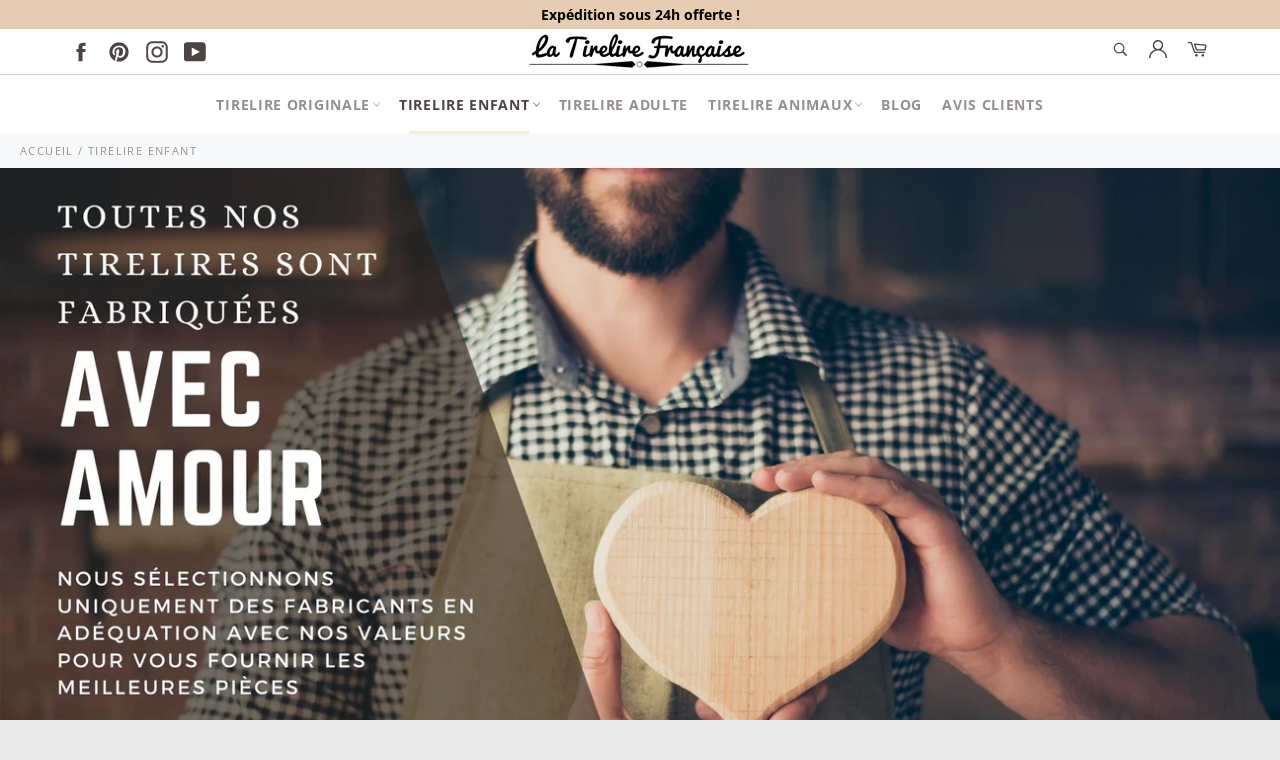

--- FILE ---
content_type: text/html; charset=utf-8
request_url: https://la-tirelire-francaise.com/collections/tirelire-enfant
body_size: 35746
content:

<!doctype html><html class="no-js" lang="fr"><head> <!-- Global site tag (gtag.js) - Google Analytics --><script async src="https://www.googletagmanager.com/gtag/js?id=G-HETJLHVXFJ"></script><script> window.dataLayer = window.dataLayer || []; function gtag(){dataLayer.push(arguments);} gtag('js', new Date()); gtag('config', 'G-HETJLHVXFJ');</script> <meta name="google-site-verification" content="xU5cr42wffwXGYLS25ttTC9bB7aCgu7JbV-9oznX3Pc" /> <meta charset="utf-8"> <meta http-equiv="X-UA-Compatible" content="IE=edge,chrome=1"> <meta name="viewport" content="width=device-width,initial-scale=1"> <meta name="theme-color" content="#ffffff"> <link rel="shortcut icon" href="//la-tirelire-francaise.com/cdn/shop/files/KOSAR_1_32x32.png?v=1637889042" type="image/png"><link rel="canonical" href="https://la-tirelire-francaise.com/collections/tirelire-enfant"> <title> La Tirelire Française | Tirelire Enfant, Garçon, Fille et Bébé </title> <meta name="description" content="Pourquoi acheter une tirelire à mon enfant ? Les tirelires sont souvent considérées comme un jouet pour les enfants, mais elles ont en fait plus de valeur que cela."><!-- /snippets/social-meta-tags.liquid --><meta property="og:site_name" content="La Tirelire Française "><meta property="og:url" content="https://la-tirelire-francaise.com/collections/tirelire-enfant"><meta property="og:title" content="Tirelire Enfant"><meta property="og:type" content="product.group"><meta property="og:description" content="Pourquoi acheter une tirelire à mon enfant ? Les tirelires sont souvent considérées comme un jouet pour les enfants, mais elles ont en fait plus de valeur que cela."><meta name="twitter:card" content="summary_large_image"><meta name="twitter:title" content="Tirelire Enfant"><meta name="twitter:description" content="Pourquoi acheter une tirelire à mon enfant ? Les tirelires sont souvent considérées comme un jouet pour les enfants, mais elles ont en fait plus de valeur que cela."> <script>document.documentElement.className = document.documentElement.className.replace('no-js', 'js');</script>  <link rel="stylesheet preload" href="//la-tirelire-francaise.com/cdn/shop/t/17/assets/theme.scss.css?v=42450364213399594411759332215" as="style" onload="this.onload=null;this.rel='stylesheet'"><script>window.theme = window.theme || {};theme.strings = { stockAvailable: "1 restant", addToCart: "Ajouter au panier", soldOut: "Épuisé", unavailable: "Non disponible", noStockAvailable: "L\u0026#39;article n\u0026#39;a pu être ajouté à votre panier car il n\u0026#39;y en a pas assez en stock.", willNotShipUntil: "Sera expédié après [date]", willBeInStockAfter: "Sera en stock à compter de [date]", totalCartDiscount: "Vous économisez [savings]", addressError: "Vous ne trouvez pas cette adresse", addressNoResults: "Aucun résultat pour cette adresse", addressQueryLimit: "Vous avez dépassé la limite de Google utilisation de l'API. Envisager la mise à niveau à un \u003ca href=\"https:\/\/developers.google.com\/maps\/premium\/usage-limits\"\u003erégime spécial\u003c\/a\u003e.", authError: "Il y avait un problème authentifier votre compte Google Maps API.", slideNumber: "Faire glisser [slide_number], en cours"};var themeInfo = 'tirelirefrancaise.myshopify.com'; </script> <script>window.performance && window.performance.mark && window.performance.mark('shopify.content_for_header.start');</script><meta id="shopify-digital-wallet" name="shopify-digital-wallet" content="/26519076942/digital_wallets/dialog"><link rel="alternate" type="application/atom+xml" title="Feed" href="/collections/tirelire-enfant.atom" /><link rel="next" href="/collections/tirelire-enfant?page=2"><link rel="alternate" type="application/json+oembed" href="https://la-tirelire-francaise.com/collections/tirelire-enfant.oembed"><script async="async" data-src="/checkouts/internal/preloads.js?locale=fr-FR"></script><script id="shopify-features" type="application/json">{"accessToken":"3eddf96f7eb459402f037eebbea75ba0","betas":["rich-media-storefront-analytics"],"domain":"la-tirelire-francaise.com","predictiveSearch":true,"shopId":26519076942,"locale":"fr"}</script><script>var Shopify = Shopify || {};Shopify.shop = "tirelirefrancaise.myshopify.com";Shopify.locale = "fr";Shopify.currency = {"active":"EUR","rate":"1.0"};Shopify.country = "FR";Shopify.theme = {"name":"Billio opti fiver","id":123464155214,"schema_name":"Billionaire Theme","schema_version":"3.4","theme_store_id":null,"role":"main"};Shopify.theme.handle = "null";Shopify.theme.style = {"id":null,"handle":null};Shopify.cdnHost = "la-tirelire-francaise.com/cdn";Shopify.routes = Shopify.routes || {};Shopify.routes.root = "/";</script><script type="module">!function(o){(o.Shopify=o.Shopify||{}).modules=!0}(window);</script><script>!function(o){function n(){var o=[];function n(){o.push(Array.prototype.slice.apply(arguments))}return n.q=o,n}var t=o.Shopify=o.Shopify||{};t.loadFeatures=n(),t.autoloadFeatures=n()}(window);</script><script id="shop-js-analytics" type="application/json">{"pageType":"collection"}</script><script defer="defer" async type="module" data-src="//la-tirelire-francaise.com/cdn/shopifycloud/shop-js/modules/v2/client.init-shop-cart-sync_XvpUV7qp.fr.esm.js"></script><script defer="defer" async type="module" data-src="//la-tirelire-francaise.com/cdn/shopifycloud/shop-js/modules/v2/chunk.common_C2xzKNNs.esm.js"></script><script type="module"> await import("//la-tirelire-francaise.com/cdn/shopifycloud/shop-js/modules/v2/client.init-shop-cart-sync_XvpUV7qp.fr.esm.js");await import("//la-tirelire-francaise.com/cdn/shopifycloud/shop-js/modules/v2/chunk.common_C2xzKNNs.esm.js"); window.Shopify.SignInWithShop?.initShopCartSync?.({"fedCMEnabled":true,"windoidEnabled":true});</script><script>(function() { var isLoaded = false; function asyncLoad() {if (isLoaded) return;isLoaded = true;var urls = ["\/\/cdn.shopify.com\/proxy\/57237e182363c198adcfb16de828bef9908f9be5a88c99b8fe97fb09098fb896\/api.goaffpro.com\/loader.js?shop=tirelirefrancaise.myshopify.com\u0026sp-cache-control=cHVibGljLCBtYXgtYWdlPTkwMA","https:\/\/loox.io\/widget\/N1WZvzazWO\/loox.1579799361079.js?shop=tirelirefrancaise.myshopify.com"];for (var i = 0; i < urls.length; i++) { var s = document.createElement('script'); s.type = 'text/javascript'; s.async = true; s.src = urls[i]; var x = document.getElementsByTagName('script')[0]; x.parentNode.insertBefore(s, x);} }; document.addEventListener('StartAsyncLoading',function(event){asyncLoad();});if(window.attachEvent) {window.attachEvent('onload', function(){}); } else {window.addEventListener('load', function(){}, false); }})();</script><script id="__st">var __st={"a":26519076942,"offset":3600,"reqid":"23784b65-619c-4eac-a094-268b03a292d8-1768701689","pageurl":"la-tirelire-francaise.com\/collections\/tirelire-enfant","u":"47c8ca0e12b4","p":"collection","rtyp":"collection","rid":160232702030};</script><script>window.ShopifyPaypalV4VisibilityTracking = true;</script><script id="captcha-bootstrap">!function(){'use strict';const t='contact',e='account',n='new_comment',o=[[t,t],['blogs',n],['comments',n],[t,'customer']],c=[[e,'customer_login'],[e,'guest_login'],[e,'recover_customer_password'],[e,'create_customer']],r=t=>t.map((([t,e])=>`form[action*='/${t}']:not([data-nocaptcha='true']) input[name='form_type'][value='${e}']`)).join(','),a=t=>()=>t?[...document.querySelectorAll(t)].map((t=>t.form)):[];function s(){const t=[...o],e=r(t);return a(e)}const i='password',u='form_key',d=['recaptcha-v3-token','g-recaptcha-response','h-captcha-response',i],f=()=>{try{return window.sessionStorage}catch{return}},m='__shopify_v',_=t=>t.elements[u];function p(t,e,n=!1){try{const o=window.sessionStorage,c=JSON.parse(o.getItem(e)),{data:r}=function(t){const{data:e,action:n}=t;return t[m]||n?{data:e,action:n}:{data:t,action:n}}(c);for(const[e,n]of Object.entries(r))t.elements[e]&&(t.elements[e].value=n);n&&o.removeItem(e)}catch(o){console.error('form repopulation failed',{error:o})}}const l='form_type',E='cptcha';function T(t){t.dataset[E]=!0}const w=window,h=w.document,L='Shopify',v='ce_forms',y='captcha';let A=!1;((t,e)=>{const n=(g='f06e6c50-85a8-45c8-87d0-21a2b65856fe',I='https://cdn.shopify.com/shopifycloud/storefront-forms-hcaptcha/ce_storefront_forms_captcha_hcaptcha.v1.5.2.iife.js',D={infoText:'Protégé par hCaptcha',privacyText:'Confidentialité',termsText:'Conditions'},(t,e,n)=>{const o=w[L][v],c=o.bindForm;if(c)return c(t,g,e,D).then(n);var r;o.q.push([[t,g,e,D],n]),r=I,A||(h.body.append(Object.assign(h.createElement('script'),{id:'captcha-provider',async:!0,src:r})),A=!0)});var g,I,D;w[L]=w[L]||{},w[L][v]=w[L][v]||{},w[L][v].q=[],w[L][y]=w[L][y]||{},w[L][y].protect=function(t,e){n(t,void 0,e),T(t)},Object.freeze(w[L][y]),function(t,e,n,w,h,L){const[v,y,A,g]=function(t,e,n){const i=e?o:[],u=t?c:[],d=[...i,...u],f=r(d),m=r(i),_=r(d.filter((([t,e])=>n.includes(e))));return[a(f),a(m),a(_),s()]}(w,h,L),I=t=>{const e=t.target;return e instanceof HTMLFormElement?e:e&&e.form},D=t=>v().includes(t);t.addEventListener('submit',(t=>{const e=I(t);if(!e)return;const n=D(e)&&!e.dataset.hcaptchaBound&&!e.dataset.recaptchaBound,o=_(e),c=g().includes(e)&&(!o||!o.value);(n||c)&&t.preventDefault(),c&&!n&&(function(t){try{if(!f())return;!function(t){const e=f();if(!e)return;const n=_(t);if(!n)return;const o=n.value;o&&e.removeItem(o)}(t);const e=Array.from(Array(32),(()=>Math.random().toString(36)[2])).join('');!function(t,e){_(t)||t.append(Object.assign(document.createElement('input'),{type:'hidden',name:u})),t.elements[u].value=e}(t,e),function(t,e){const n=f();if(!n)return;const o=[...t.querySelectorAll(`input[type='${i}']`)].map((({name:t})=>t)),c=[...d,...o],r={};for(const[a,s]of new FormData(t).entries())c.includes(a)||(r[a]=s);n.setItem(e,JSON.stringify({[m]:1,action:t.action,data:r}))}(t,e)}catch(e){console.error('failed to persist form',e)}}(e),e.submit())}));const S=(t,e)=>{t&&!t.dataset[E]&&(n(t,e.some((e=>e===t))),T(t))};for(const o of['focusin','change'])t.addEventListener(o,(t=>{const e=I(t);D(e)&&S(e,y())}));const B=e.get('form_key'),M=e.get(l),P=B&&M;t.addEventListener('DOMContentLoaded',(()=>{const t=y();if(P)for(const e of t)e.elements[l].value===M&&p(e,B);[...new Set([...A(),...v().filter((t=>'true'===t.dataset.shopifyCaptcha))])].forEach((e=>S(e,t)))}))}(h,new URLSearchParams(w.location.search),n,t,e,['guest_login'])})(!0,!0)}();</script><script integrity="sha256-4kQ18oKyAcykRKYeNunJcIwy7WH5gtpwJnB7kiuLZ1E=" data-source-attribution="shopify.loadfeatures" defer="defer" data-src="//la-tirelire-francaise.com/cdn/shopifycloud/storefront/assets/storefront/load_feature-a0a9edcb.js" crossorigin="anonymous"></script><script data-source-attribution="shopify.dynamic_checkout.dynamic.init">var Shopify=Shopify||{};Shopify.PaymentButton=Shopify.PaymentButton||{isStorefrontPortableWallets:!0,init:function(){window.Shopify.PaymentButton.init=function(){};var t=document.createElement("script");t.data-src="https://la-tirelire-francaise.com/cdn/shopifycloud/portable-wallets/latest/portable-wallets.fr.js",t.type="module",document.head.appendChild(t)}};</script><script data-source-attribution="shopify.dynamic_checkout.buyer_consent"> function portableWalletsHideBuyerConsent(e){var t=document.getElementById("shopify-buyer-consent"),n=document.getElementById("shopify-subscription-policy-button");t&&n&&(t.classList.add("hidden"),t.setAttribute("aria-hidden","true"),n.removeEventListener("click",e))}function portableWalletsShowBuyerConsent(e){var t=document.getElementById("shopify-buyer-consent"),n=document.getElementById("shopify-subscription-policy-button");t&&n&&(t.classList.remove("hidden"),t.removeAttribute("aria-hidden"),n.addEventListener("click",e))}window.Shopify?.PaymentButton&&(window.Shopify.PaymentButton.hideBuyerConsent=portableWalletsHideBuyerConsent,window.Shopify.PaymentButton.showBuyerConsent=portableWalletsShowBuyerConsent);</script><script data-source-attribution="shopify.dynamic_checkout.cart.bootstrap">document.addEventListener("DOMContentLoaded",(function(){function t(){return document.querySelector("shopify-accelerated-checkout-cart, shopify-accelerated-checkout")}if(t())Shopify.PaymentButton.init();else{new MutationObserver((function(e,n){t()&&(Shopify.PaymentButton.init(),n.disconnect())})).observe(document.body,{childList:!0,subtree:!0})}}));</script>
<script>window.performance && window.performance.mark && window.performance.mark('shopify.content_for_header.end');</script> <script id="sca_fg_cart_ShowGiftAsProductTemplate" type="text/template"><div class="item not-sca-qv" id="sca-freegift-{{productID}}"><a class="close_box" style="display: none;position: absolute;top:5px;right: 10px;font-size: 22px;font-weight: bold;cursor: pointer;text-decoration:none;color: #aaa;">×</a><a href="/products/{{productHandle}}" target="_blank"><img style="margin-left: auto; margin-right: auto; width: 50%;" class="lazyOwl" data-src="{{productImageURL}}"></a><div class="sca-product-shop"> <div class="review-summary3"><div class="yotpo bottomLine" style="text-align:center" data-product-id="{{productID}}" data-product-models="{{productID}}" data-name="{{productTitle}}" data-url="/products/{{productHandle}}"></div> </div> <div class="f-fix"><span class="sca-product-title" style="white-space: nowrap;color:#000;{{showfgTitle}}">{{productTitle}}</span> <div id="product-variants-{{productID}}"><div class="sca-price" id="price-field-{{productID}}"> <span class="sca-old-price">{{variant_compare_at_price}}</span> <span class="sca-special-price">{{variant_price}}</span></div><div id="stay-content-sca-freegift-{{productID}}" class="sca-fg-cart-item"> <a class="close_box" style="display: none;position: absolute;top:5px;right: 10px;font-size: 22px;font-weight: bold;cursor: pointer;text-decoration:none;color: #aaa;">×</a> <select id="product-select-{{productID}}" name="id" style="display: none">{{optionVariantData}} </select></div> </div> <button type='button' id="sca-btn-select-{{productID}}" class="sca-button" onclick="onclickSelect_{{productID}}();"><span>{{SelectButton}}</span></button> <button type='button' id="sca-btn-{{productID}}" class="sca-button" style="display: none"><span>{{AddToCartButton}}</span></button> </div></div> </div> </script><script id = "sca_fg_cart_ShowGiftAsProductScriptTemplate" type="text/template">var selectCallback_{{productID}}=function(t,a){if(t?(t.available?(SECOMAPP.jQuery("#sca-btn-{{productID}}").removeClass("disabled").removeAttr("disabled").html("<span>{{AddToCartButton}}</span>").fadeTo(200,1),SECOMAPP.jQuery("#sca-btn-{{productID}}").unbind("click"),SECOMAPP.jQuery("#sca-btn-{{productID}}").click(SECOMAPP.jQuery.proxy(function(){SECOMAPP.addGiftToCart(t.id,1)},t))):SECOMAPP.jQuery("#sca-btn-{{productID}}").html("<span>{{UnavailableButton}}</span>").addClass("disabled").attr("disabled","disabled").fadeTo(200,.5),t.compare_at_price>t.price?SECOMAPP.jQuery("#price-field-{{productID}}").html("<span class='sca-old-price'>"+SECOMAPP.formatMoney(t.compare_at_price)+"</span>&nbsp;<s class='sca-special-price'>"+SECOMAPP.formatMoney(t.price)+"</s>"):SECOMAPP.jQuery("#price-field-{{productID}}").html("<span class='sca-special-price'>"+SECOMAPP.formatMoney(t.price)+"</span>")):SECOMAPP.jQuery("#sca-btn-{{productID}}").html("<span>{{UnavailableButton}}</span>").addClass("disabled").attr("disabled","disabled").fadeTo(200,.5),t&&t.featured_image){var e=SECOMAPP.jQuery("#sca-freegift-{{productID}} img"),_=t.featured_image,c=e[0];Shopify.Image.switchImage(_,c,function(t,a,e){SECOMAPP.jQuery(e).parents("a").attr("href",t),SECOMAPP.jQuery(e).attr("src",t)})}},onclickSelect_{{productID}}=function(t){SECOMAPP.jQuery.getJSON("/products/{{productHandle}}.js",{_:(new Date).getTime()},function(t){SECOMAPP.jQuery(".owl-item #sca-freegift-{{productID}} span.sca-product-title").html(t.title);var e=[];SECOMAPP.jQuery.each(t.options,function(t,a){e[t]=a.name}),t.options=e;for(var a={{variantsGiftList}},_={{mainVariantsList}},c=t.variants.length-1;-1<c;c--)a.indexOf(t.variants[c].id)<0&&_.indexOf(t.variants[c].id)<0&&t.variants.splice(c,1);for(var o=_.length-1;-1<o;o--){var i=a[o],r=_[o],n=-1,s=-1;for(c=t.variants.length-1;-1<c;c--)t.variants[c].id==i?n=c:t.variants[c].id==r&&(s=c);-1<n&&-1<s&n!==s?("undefined"!=typeof SECOMAPP&&void 0!==SECOMAPP.fgsettings&&!0===SECOMAPP.fgsettings.sca_sync_gift&&void 0!==SECOMAPP.fgsettings.sca_fg_gift_variant_quantity_format&&"equal_original_inventory"===SECOMAPP.fgsettings.sca_fg_gift_variant_quantity_format&&(t.variants[n].available=t.variants[s].available,t.variants[n].inventory_management=t.variants[s].inventory_management),t.variants[n].option1=t.variants[s].option1,t.variants[n].options[0].name=t.variants[s].options[0].name,t.variants[n].options[1]&&(t.variants[n].options[1].name=t.variants[s].options[1].name,t.variants[n].option2=t.variants[s].option2),t.variants[n].options[2]&&(t.variants[n].options[2].name=t.variants[s].options[2].name,t.variants[n].option3=t.variants[s].option3),t.variants[n].title=t.variants[s].title,t.variants[n].name=t.variants[s].name,t.variants[n].public_title=t.variants[s].public_title,t.variants.splice(s,1)):(t.variants[s].id=i,t.variants[s].compare_at_price||(t.variants[s].compare_at_price=t.variants[s].price),t.variants[s].price=SECOMAPP.fgdata.giftid_price_mapping[i])}SECOMAPP.jQuery("#sca-btn-select-{{productID}}").hide(),SECOMAPP.jQuery("#product-select-{{productID}}").show(),SECOMAPP.jQuery("#sca-btn-{{productID}}").show(),SECOMAPP.jQuery("#stay-content-sca-freegift-{{productID}} .close_box").show(),SECOMAPP.jQuery("#stay-content-sca-freegift-{{productID}} .close_box").click(function(){SECOMAPP.jQuery("#stay-content-sca-freegift-{{productID}}").hide(),SECOMAPP.jQuery("#sca-btn-{{productID}}").hide(),SECOMAPP.jQuery("#sca-btn-select-{{productID}}").show()}),onclickSelect_{{productID}}=function(){SECOMAPP.jQuery("#stay-content-sca-freegift-{{productID}}").show(),SECOMAPP.jQuery("#sca-btn-{{productID}}").show(),SECOMAPP.jQuery("#sca-btn-select-{{productID}}").hide()},1==t.variants.length?(-1!==t.variants[0].title.indexOf("Default")&&SECOMAPP.jQuery("#sca-freegift-{{productID}} .selector-wrapper").hide(),1==t.variants[0].available&&(SECOMAPP.jQuery("#sca-btn-{{productID}}").show(),SECOMAPP.jQuery("#sca-btn-select-{{productID}}").hide(),SECOMAPP.jQuery("#sca-btn-{{productID}}").removeClass("disabled").removeAttr("disabled").html("<span>{{AddToCartButton}}</span>").fadeTo(200,1),SECOMAPP.jQuery("#sca-btn-{{productID}}").unbind("click"),SECOMAPP.jQuery("#sca-btn-{{productID}}").click(SECOMAPP.jQuery.proxy(function(){SECOMAPP.addGiftToCart(t.variants[0].id,1)},t)))):(new Shopify.OptionSelectors("product-select-{{productID}}",{product:t,onVariantSelected:selectCallback_{{productID}},enableHistoryState:!0}),SECOMAPP.jQuery("#stay-content-sca-freegift-{{productID}}").show(),SECOMAPP.jQuery("#stay-content-sca-freegift-{{productID}}").focus())})};1=={{variantsGiftList}}.length&&onclickSelect_{{productID}}(); </script><script id="sca_fg_cart_ShowGiftAsVariantTemplate" type="text/template"><div class="item not-sca-qv" id="sca-freegift-{{variantID}}"><a href="/products/{{productHandle}}?variant={{originalVariantID}}" target="_blank"><img style="margin-left: auto; margin-right: auto; width: 50%;" class="lazyOwl" data-src="{{variantImageURL}}"></a><div class="sca-product-shop"> <div class="review-summary3"><div class="yotpo bottomLine" style="text-align:center" data-product-id="{{productID}}" data-product-models="{{productID}}" data-name="{{productTitle}}" data-url="/products/{{productHandle}}"></div> </div> <div class="f-fix"><span class="sca-product-title" style="white-space: nowrap;color:#000;">{{variantTitle}}</span><div class="sca-price"> <span class="sca-old-price">{{variant_compare_at_price}}</span> <span class="sca-special-price">{{variant_price}}</span></div><button type="button" id="sca-btn{{variantID}}" class="sca-button" onclick="SECOMAPP.addGiftToCart({{variantID}},1);"> <span>{{AddToCartButton}}</span></button> </div></div> </div> </script><script id="sca_fg_prod_GiftList" type="text/template"><a style="text-decoration: none !important" id ="{{giftShowID}}" class="product-image freegif-product-image freegift-info-{{giftShowID}}" title="{{giftTitle}}" href="/products/{{productsHandle}}"><img class="not-sca-qv" src="{{giftImgUrl}}" alt="{{giftTitle}}" /> </a> </script><script id="sca_fg_prod_Gift_PopupDetail" type="text/template"><div class="sca-fg-item fg-info-{{giftShowID}}" style="display:none;z-index:2147483647;"><div class="sca-fg-item-options"> <div class="sca-fg-item-option-title"><em>{{freegiftRuleName}}</em> </div> <div class="sca-fg-item-option-ct"><!--<div class="sca-fg-image-item"><img src="{{giftImgUrl}}" /> --><div class="sca-fg-item-name"> <a href="#">{{giftTitle}}</a></div><!--</div> --> </div></div> </div> </script><script id="sca_fg_ajax_GiftListPopup" type="text/template"><div id="freegift_popup" class="mfp-hide"><div id="sca-fg-owl-carousel"> <div id="freegift_cart_container" class="sca-fg-cart-container" style="display: none;"><div id="freegift_message" class="owl-carousel"></div> </div> <div id="sca-fg-slider-cart" style="display: none;"><div class="sca-fg-cart-title"> <strong>{{popupTitle}}</strong></div><div id="sca_freegift_list" class="owl-carousel"></div> </div></div> </div> </script><script id="sca_fg_checkout_confirm_popup" type="text/template"> <div class='sca-fg-checkout-confirm-popup' style='font-family: "Myriad","Cardo","Big Caslon","Bodoni MT",Georgia,serif; position: relative;background: #FFF;padding: 20px 20px 50px 20px;width: auto;max-width: 500px;margin: 20px auto;'> <h1 style='font-family: "Oswald","Cardo","Big Caslon","Bodoni MT",Georgia,serif;'>YOU CAN STILL ADD MORE!</h1> <p>You get 1 free item with every product purchased. It looks like you can still add more free item(s) to your cart. What would you like to do?</p> <p class='sca-fg-checkout-confirm-buttons' style='float: right;'> <a class='btn popup-modal-dismiss action_button add_to_cart' href='#' style='width: 200px !important;margin-right: 20px;'>ADD MORE</a> <a class='btn checkout__button continue-checkout action_button add_to_cart' href='/checkout' style='width: 200px !important;'>CHECKOUT</a> </p> </div></script><link href="//la-tirelire-francaise.com/cdn/shop/t/17/assets/sca.freegift.css?v=165156737669823855401665038004" rel="stylesheet" type="text/css" media="all" /><script src="//la-tirelire-francaise.com/cdn/shopifycloud/storefront/assets/themes_support/option_selection-b017cd28.js" type="text/javascript"></script><script data-cfasync="false">Shopify.money_format = "€{{amount_with_comma_separator}}";//enable checking free gifts condition when checkout clickedif ((typeof SECOMAPP) === 'undefined') { window.SECOMAPP = {}; };SECOMAPP.enableOverrideCheckout = true;//SECOMAPP.preStopAppCallback = function(cart){//if(typeof yotpo!=='undefined' && typeof yotpo.initWidgets==='function'){//yotpo.initWidgets();//}//}</script><script data-cfasync="false" type="text/javascript"> /* Smart Ecommerce App (SEA Inc) * http://www.secomapp.com * Do not reuse those source codes if don't have permission of us. * */ !function(){Array.isArray||(Array.isArray=function(e){return"[object Array]"===Object.prototype.toString.call(e)}),"function"!=typeof Object.create&&(Object.create=function(e){function t(){}return t.prototype=e,new t}),Object.keys||(Object.keys=function(e){var t,o=[];for(t in e)Object.prototype.hasOwnProperty.call(e,t)&&o.push(t);return o}),String.prototype.endsWith||Object.defineProperty(String.prototype,"endsWith",{value:function(e,t){var o=this.toString();(void 0===t||t>o.length)&&(t=o.length),t-=e.length;var r=o.indexOf(e,t);return-1!==r&&r===t},writable:!0,enumerable:!0,configurable:!0}),Array.prototype.indexOf||(Array.prototype.indexOf=function(e,t){var o;if(null==this)throw new TypeError('"this" is null or not defined');var r=Object(this),i=r.length>>>0;if(0===i)return-1;var n=+t||0;if(Math.abs(n)===1/0&&(n=0),n>=i)return-1;for(o=Math.max(n>=0?n:i-Math.abs(n),0);o<i;){if(o in r&&r[o]===e)return o;o++}return-1}),Array.prototype.forEach||(Array.prototype.forEach=function(e,t){var o,r;if(null==this)throw new TypeError(" this is null or not defined");var i=Object(this),n=i.length>>>0;if("function"!=typeof e)throw new TypeError(e+" is not a function");for(arguments.length>1&&(o=t),r=0;r<n;){var a;r in i&&(a=i[r],e.call(o,a,r,i)),r++}}),console=console||{},console.log=console.log||function(){},"undefined"==typeof Shopify&&(Shopify={}),"function"!=typeof Shopify.onError&&(Shopify.onError=function(){}),"undefined"==typeof SECOMAPP&&(SECOMAPP={}),SECOMAPP.removeGiftsVariant=function(e){setTimeout(function(){try{e("select option").not(".sca-fg-cart-item select option").filter(function(){var t=e(this).val(),o=e(this).text();-1!==o.indexOf(" - ")&&(o=o.slice(0,o.indexOf(" - ")));var r=[];return-1!==o.indexOf(" / ")&&(r=o.split(" / "),o=r[r.length-1]),!!(void 0!==SECOMAPP.gifts_list_avai&&void 0!==SECOMAPP.gifts_list_avai[t]||o.endsWith("% off)"))&&(e(this).parent("select").find("option").not(".sca-fg-cart-item select option").filter(function(){var r=e(this).val();return e(this).text().endsWith(o)||r==t}).remove(),e(".dropdown *,ul li,label,div").filter(function(){var r=e(this).html(),i=e(this).data("value");return r&&r.endsWith(o)||i==t}).remove(),!0)})}catch(e){console.log(e)}},500)},SECOMAPP.formatMoney=function(e,t){"string"==typeof e&&(e=e.replace(".",""));var o="",r="undefined"!=typeof Shopify&&void 0!==Shopify.money_format?Shopify.money_format:"{{amount}}",i=/\{\{\s*(\w+)\s*\}\}/,n=t||(void 0!==this.fgsettings&&"string"==typeof this.fgsettings.sca_currency_format&&this.fgsettings.sca_currency_format.indexOf("amount")>-1?this.fgsettings.sca_currency_format:null)||r;if(n.indexOf("amount_no_decimals_no_comma_separator")<0&&n.indexOf("amount_no_comma_separator_up_cents")<0&&n.indexOf("amount_up_cents")<0&&"function"==typeof Shopify.formatMoney)return Shopify.formatMoney(e,n);function a(e,t){return void 0===e?t:e}function s(e,t,o,r,i,n){if(t=a(t,2),o=a(o,","),r=a(r,"."),isNaN(e)||null==e)return 0;var s=(e=(e/100).toFixed(t)).split(".");return s[0].replace(/(\d)(?=(\d\d\d)+(?!\d))/g,"$1"+o)+(s[1]?i&&n?i+s[1]+n:r+s[1]:"")}switch(n.match(i)[1]){case"amount":o=s(e,2);break;case"amount_no_decimals":o=s(e,0);break;case"amount_with_comma_separator":o=s(e,2,",",".");break;case"amount_no_decimals_with_comma_separator":o=s(e,0,",",".");break;case"amount_no_decimals_no_comma_separator":o=s(e,0,"","");break;case"amount_up_cents":o=s(e,2,",","","<sup>","</sup>");break;case"amount_no_comma_separator_up_cents":o=s(e,2,"","","<sup>","</sup>")}return n.replace(i,o)},SECOMAPP.setCookie=function(e,t,o,r,i){var n=new Date;n.setTime(n.getTime()+24*o*60*60*1e3+60*r*1e3);var a="expires="+n.toUTCString();document.cookie=e+"="+t+";"+a+(i?";path="+i:";path=/")},SECOMAPP.deleteCookie=function(e,t){document.cookie=e+"=; expires=Thu, 01 Jan 1970 00:00:00 UTC; "+(t?";path="+t:";path=/")},SECOMAPP.getCookie=function(e){for(var t=e+"=",o=document.cookie.split(";"),r=0;r<o.length;r++){for(var i=o[r];" "==i.charAt(0);)i=i.substring(1);if(0==i.indexOf(t))return i.substring(t.length,i.length)}return""},SECOMAPP.getQueryString=function(){for(var e={},t=window.location.search.substring(1).split("&"),o=0;o<t.length;o++){var r=t[o].split("=");if(void 0===e[r[0]])e[r[0]]=decodeURIComponent(r[1]);else if("string"==typeof e[r[0]]){var i=[e[r[0]],decodeURIComponent(r[1])];e[r[0]]=i}else e[r[0]].push(decodeURIComponent(r[1]))}return e},SECOMAPP.freegifts_product_json=function(e){if(Array.isArray||(Array.isArray=function(e){return"[object Array]"===Object.prototype.toString.call(e)}),String.prototype.endsWith||Object.defineProperty(String.prototype,"endsWith",{value:function(e,t){var o=this.toString();(void 0===t||t>o.length)&&(t=o.length),t-=e.length;var r=o.indexOf(e,t);return-1!==r&&r===t}}),e){if(e.options&&Array.isArray(e.options))for(var t=0;t<e.options.length;t++){if(void 0!==e.options[t]&&void 0!==e.options[t].values)if((r=e.options[t]).values&&Array.isArray(r.values))for(var o=0;o<r.values.length;o++)(r.values[o].endsWith("(Freegifts)")||r.values[o].endsWith("% off)"))&&(r.values.splice(o,1),o--)}if(e.options_with_values&&Array.isArray(e.options_with_values))for(t=0;t<e.options_with_values.length;t++){var r;if(void 0!==e.options_with_values[t]&&void 0!==e.options_with_values[t].values)if((r=e.options_with_values[t]).values&&Array.isArray(r.values))for(o=0;o<r.values.length;o++)(r.values[o].title.endsWith("(Freegifts)")||r.values[o].title.endsWith("% off)"))&&(r.values.splice(o,1),o--)}var i=e.price,n=e.price_max,a=e.price_min,s=e.compare_at_price,c=e.compare_at_price_max,f=e.compare_at_price_min;if(e.variants&&Array.isArray(e.variants))for(var p=0;e.variants.length,void 0!==e.variants[p];p++){var l=e.variants[p],u=l.option3?l.option3:l.option2?l.option2:l.option1?l.option1:l.title?l.title:"";"undefined"!=typeof SECOMAPP&&void 0!==SECOMAPP.gifts_list_avai&&void 0!==SECOMAPP.gifts_list_avai[l.id]||u.endsWith("(Freegifts)")||u.endsWith("% off)")?(e.variants.splice(p,1),p-=1):((!n||n>=l.price)&&(n=l.price,i=l.price),(!a||a<=l.price)&&(a=l.price),l.compare_at_price&&((!c||c>=l.compare_at_price)&&(c=l.compare_at_price,s=l.compare_at_price),(!f||f<=l.compare_at_price)&&(f=l.compare_at_price)),void 0!==l.available&&1==l.available&&(e.available=!0))}e.price=i,e.price_max=a==n?null:a,e.price_min=n==a?null:n,e.compare_at_price=s,e.compare_at_price_max=f,e.compare_at_price_min=c,e.price_varies=n<a,e.compare_at_price_varies=c<f}return e},SECOMAPP.fg_codes=[],""!==SECOMAPP.getCookie("sca_fg_codes")&&(SECOMAPP.fg_codes=JSON.parse(SECOMAPP.getCookie("sca_fg_codes")));var e=SECOMAPP.getQueryString();e.freegifts_code&&-1===SECOMAPP.fg_codes.indexOf(e.freegifts_code)&&(void 0!==SECOMAPP.activateOnlyOnePromoCode&&!0===SECOMAPP.activateOnlyOnePromoCode&&(SECOMAPP.fg_codes=[]),SECOMAPP.fg_codes.push(e.freegifts_code),SECOMAPP.setCookie("sca_fg_codes",JSON.stringify(SECOMAPP.fg_codes)))}();;SECOMAPP.customer={};SECOMAPP.customer.orders=[];SECOMAPP.customer.freegifts=[];;SECOMAPP.customer.email=null;SECOMAPP.customer.first_name=null;SECOMAPP.customer.last_name=null;SECOMAPP.customer.tags=null;SECOMAPP.customer.orders_count=null;SECOMAPP.customer.total_spent=null;</script><!-- Global site tag (gtag.js) - Google Ads: 657351031 --><script async src="https://www.googletagmanager.com/gtag/js?id=AW-657351031"></script><script> window.dataLayer = window.dataLayer || []; function gtag(){dataLayer.push(arguments);} gtag('js', new Date()); gtag('config', 'AW-657351031');</script><script> gtag('event', 'page_view', {'send_to': 'AW-657351031','value': 'replace with value','items': [{ 'id': 'replace with value', 'google_business_vertical': 'retail'}] });</script><script>var gsf_conversion_data = {page_type : 'category', event : 'view_item_list', data : {product_data : [{variant_id : 31633271586894, product_id : 4491088199758, name : "Tirelire Minion", price : "29.99", currency : "EUR", sku : "", brand : "La Tirelire Française", variant : "Default Title", category : "1736"}, {variant_id : 29944723177550, product_id : 4093141549134, name : "Tirelire Lion Pour bébé", price : "37.99", currency : "EUR", sku : "14:193#F", brand : "tirelirefrançaise", variant : "Petit Gris", category : "1736"}, {variant_id : 31664058794062, product_id : 4502585311310, name : "Tirelire Licorne Rose En Résine", price : "33.99", currency : "EUR", sku : "200007763:201336100;14:10#Pink-small", brand : "La Tirelire Française", variant : "Pink-small", category : "1736"}, {variant_id : 30014568759374, product_id : 4108683444302, name : "Tirelire Coffre Fort Avec Fente", price : "26.99", currency : "EUR", sku : "14:10#small", brand : "tirelirefrançaise", variant : "small", category : "1736"}], total_price :"128.96", shop_currency : "EUR"}};</script><!-- giftbox-script --><script src="//la-tirelire-francaise.com/cdn/shop/t/17/assets/giftbox-config.js?v=111603181540343972631665038004" type="text/javascript"></script><!-- / giftbox-script --><meta property="og:image" content="https://cdn.shopify.com/s/files/1/0265/1907/6942/files/Sans_titre_3acc61cc-8cb7-43ab-a74b-87dc10c0c773.png?v=1590089223" />
<meta property="og:image:secure_url" content="https://cdn.shopify.com/s/files/1/0265/1907/6942/files/Sans_titre_3acc61cc-8cb7-43ab-a74b-87dc10c0c773.png?v=1590089223" />
<meta property="og:image:width" content="1200" />
<meta property="og:image:height" content="628" />
<link href="https://monorail-edge.shopifysvc.com" rel="dns-prefetch">
<script>(function(){if ("sendBeacon" in navigator && "performance" in window) {try {var session_token_from_headers = performance.getEntriesByType('navigation')[0].serverTiming.find(x => x.name == '_s').description;} catch {var session_token_from_headers = undefined;}var session_cookie_matches = document.cookie.match(/_shopify_s=([^;]*)/);var session_token_from_cookie = session_cookie_matches && session_cookie_matches.length === 2 ? session_cookie_matches[1] : "";var session_token = session_token_from_headers || session_token_from_cookie || "";function handle_abandonment_event(e) {var entries = performance.getEntries().filter(function(entry) {return /monorail-edge.shopifysvc.com/.test(entry.name);});if (!window.abandonment_tracked && entries.length === 0) {window.abandonment_tracked = true;var currentMs = Date.now();var navigation_start = performance.timing.navigationStart;var payload = {shop_id: 26519076942,url: window.location.href,navigation_start,duration: currentMs - navigation_start,session_token,page_type: "collection"};window.navigator.sendBeacon("https://monorail-edge.shopifysvc.com/v1/produce", JSON.stringify({schema_id: "online_store_buyer_site_abandonment/1.1",payload: payload,metadata: {event_created_at_ms: currentMs,event_sent_at_ms: currentMs}}));}}window.addEventListener('pagehide', handle_abandonment_event);}}());</script>
<script id="web-pixels-manager-setup">(function e(e,d,r,n,o){if(void 0===o&&(o={}),!Boolean(null===(a=null===(i=window.Shopify)||void 0===i?void 0:i.analytics)||void 0===a?void 0:a.replayQueue)){var i,a;window.Shopify=window.Shopify||{};var t=window.Shopify;t.analytics=t.analytics||{};var s=t.analytics;s.replayQueue=[],s.publish=function(e,d,r){return s.replayQueue.push([e,d,r]),!0};try{self.performance.mark("wpm:start")}catch(e){}var l=function(){var e={modern:/Edge?\/(1{2}[4-9]|1[2-9]\d|[2-9]\d{2}|\d{4,})\.\d+(\.\d+|)|Firefox\/(1{2}[4-9]|1[2-9]\d|[2-9]\d{2}|\d{4,})\.\d+(\.\d+|)|Chrom(ium|e)\/(9{2}|\d{3,})\.\d+(\.\d+|)|(Maci|X1{2}).+ Version\/(15\.\d+|(1[6-9]|[2-9]\d|\d{3,})\.\d+)([,.]\d+|)( \(\w+\)|)( Mobile\/\w+|) Safari\/|Chrome.+OPR\/(9{2}|\d{3,})\.\d+\.\d+|(CPU[ +]OS|iPhone[ +]OS|CPU[ +]iPhone|CPU IPhone OS|CPU iPad OS)[ +]+(15[._]\d+|(1[6-9]|[2-9]\d|\d{3,})[._]\d+)([._]\d+|)|Android:?[ /-](13[3-9]|1[4-9]\d|[2-9]\d{2}|\d{4,})(\.\d+|)(\.\d+|)|Android.+Firefox\/(13[5-9]|1[4-9]\d|[2-9]\d{2}|\d{4,})\.\d+(\.\d+|)|Android.+Chrom(ium|e)\/(13[3-9]|1[4-9]\d|[2-9]\d{2}|\d{4,})\.\d+(\.\d+|)|SamsungBrowser\/([2-9]\d|\d{3,})\.\d+/,legacy:/Edge?\/(1[6-9]|[2-9]\d|\d{3,})\.\d+(\.\d+|)|Firefox\/(5[4-9]|[6-9]\d|\d{3,})\.\d+(\.\d+|)|Chrom(ium|e)\/(5[1-9]|[6-9]\d|\d{3,})\.\d+(\.\d+|)([\d.]+$|.*Safari\/(?![\d.]+ Edge\/[\d.]+$))|(Maci|X1{2}).+ Version\/(10\.\d+|(1[1-9]|[2-9]\d|\d{3,})\.\d+)([,.]\d+|)( \(\w+\)|)( Mobile\/\w+|) Safari\/|Chrome.+OPR\/(3[89]|[4-9]\d|\d{3,})\.\d+\.\d+|(CPU[ +]OS|iPhone[ +]OS|CPU[ +]iPhone|CPU IPhone OS|CPU iPad OS)[ +]+(10[._]\d+|(1[1-9]|[2-9]\d|\d{3,})[._]\d+)([._]\d+|)|Android:?[ /-](13[3-9]|1[4-9]\d|[2-9]\d{2}|\d{4,})(\.\d+|)(\.\d+|)|Mobile Safari.+OPR\/([89]\d|\d{3,})\.\d+\.\d+|Android.+Firefox\/(13[5-9]|1[4-9]\d|[2-9]\d{2}|\d{4,})\.\d+(\.\d+|)|Android.+Chrom(ium|e)\/(13[3-9]|1[4-9]\d|[2-9]\d{2}|\d{4,})\.\d+(\.\d+|)|Android.+(UC? ?Browser|UCWEB|U3)[ /]?(15\.([5-9]|\d{2,})|(1[6-9]|[2-9]\d|\d{3,})\.\d+)\.\d+|SamsungBrowser\/(5\.\d+|([6-9]|\d{2,})\.\d+)|Android.+MQ{2}Browser\/(14(\.(9|\d{2,})|)|(1[5-9]|[2-9]\d|\d{3,})(\.\d+|))(\.\d+|)|K[Aa][Ii]OS\/(3\.\d+|([4-9]|\d{2,})\.\d+)(\.\d+|)/},d=e.modern,r=e.legacy,n=navigator.userAgent;return n.match(d)?"modern":n.match(r)?"legacy":"unknown"}(),u="modern"===l?"modern":"legacy",c=(null!=n?n:{modern:"",legacy:""})[u],f=function(e){return[e.baseUrl,"/wpm","/b",e.hashVersion,"modern"===e.buildTarget?"m":"l",".js"].join("")}({baseUrl:d,hashVersion:r,buildTarget:u}),m=function(e){var d=e.version,r=e.bundleTarget,n=e.surface,o=e.pageUrl,i=e.monorailEndpoint;return{emit:function(e){var a=e.status,t=e.errorMsg,s=(new Date).getTime(),l=JSON.stringify({metadata:{event_sent_at_ms:s},events:[{schema_id:"web_pixels_manager_load/3.1",payload:{version:d,bundle_target:r,page_url:o,status:a,surface:n,error_msg:t},metadata:{event_created_at_ms:s}}]});if(!i)return console&&console.warn&&console.warn("[Web Pixels Manager] No Monorail endpoint provided, skipping logging."),!1;try{return self.navigator.sendBeacon.bind(self.navigator)(i,l)}catch(e){}var u=new XMLHttpRequest;try{return u.open("POST",i,!0),u.setRequestHeader("Content-Type","text/plain"),u.send(l),!0}catch(e){return console&&console.warn&&console.warn("[Web Pixels Manager] Got an unhandled error while logging to Monorail."),!1}}}}({version:r,bundleTarget:l,surface:e.surface,pageUrl:self.location.href,monorailEndpoint:e.monorailEndpoint});try{o.browserTarget=l,function(e){var d=e.src,r=e.async,n=void 0===r||r,o=e.onload,i=e.onerror,a=e.sri,t=e.scriptDataAttributes,s=void 0===t?{}:t,l=document.createElement("script"),u=document.querySelector("head"),c=document.querySelector("body");if(l.async=n,l.src=d,a&&(l.integrity=a,l.crossOrigin="anonymous"),s)for(var f in s)if(Object.prototype.hasOwnProperty.call(s,f))try{l.dataset[f]=s[f]}catch(e){}if(o&&l.addEventListener("load",o),i&&l.addEventListener("error",i),u)u.appendChild(l);else{if(!c)throw new Error("Did not find a head or body element to append the script");c.appendChild(l)}}({src:f,async:!0,onload:function(){if(!function(){var e,d;return Boolean(null===(d=null===(e=window.Shopify)||void 0===e?void 0:e.analytics)||void 0===d?void 0:d.initialized)}()){var d=window.webPixelsManager.init(e)||void 0;if(d){var r=window.Shopify.analytics;r.replayQueue.forEach((function(e){var r=e[0],n=e[1],o=e[2];d.publishCustomEvent(r,n,o)})),r.replayQueue=[],r.publish=d.publishCustomEvent,r.visitor=d.visitor,r.initialized=!0}}},onerror:function(){return m.emit({status:"failed",errorMsg:"".concat(f," has failed to load")})},sri:function(e){var d=/^sha384-[A-Za-z0-9+/=]+$/;return"string"==typeof e&&d.test(e)}(c)?c:"",scriptDataAttributes:o}),m.emit({status:"loading"})}catch(e){m.emit({status:"failed",errorMsg:(null==e?void 0:e.message)||"Unknown error"})}}})({shopId: 26519076942,storefrontBaseUrl: "https://la-tirelire-francaise.com",extensionsBaseUrl: "https://extensions.shopifycdn.com/cdn/shopifycloud/web-pixels-manager",monorailEndpoint: "https://monorail-edge.shopifysvc.com/unstable/produce_batch",surface: "storefront-renderer",enabledBetaFlags: ["2dca8a86"],webPixelsConfigList: [{"id":"2511896913","configuration":"{\"shop\":\"tirelirefrancaise.myshopify.com\",\"cookie_duration\":\"604800\"}","eventPayloadVersion":"v1","runtimeContext":"STRICT","scriptVersion":"a2e7513c3708f34b1f617d7ce88f9697","type":"APP","apiClientId":2744533,"privacyPurposes":["ANALYTICS","MARKETING"],"dataSharingAdjustments":{"protectedCustomerApprovalScopes":["read_customer_address","read_customer_email","read_customer_name","read_customer_personal_data","read_customer_phone"]}},{"id":"shopify-app-pixel","configuration":"{}","eventPayloadVersion":"v1","runtimeContext":"STRICT","scriptVersion":"0450","apiClientId":"shopify-pixel","type":"APP","privacyPurposes":["ANALYTICS","MARKETING"]},{"id":"shopify-custom-pixel","eventPayloadVersion":"v1","runtimeContext":"LAX","scriptVersion":"0450","apiClientId":"shopify-pixel","type":"CUSTOM","privacyPurposes":["ANALYTICS","MARKETING"]}],isMerchantRequest: false,initData: {"shop":{"name":"La Tirelire Française ","paymentSettings":{"currencyCode":"EUR"},"myshopifyDomain":"tirelirefrancaise.myshopify.com","countryCode":"FR","storefrontUrl":"https:\/\/la-tirelire-francaise.com"},"customer":null,"cart":null,"checkout":null,"productVariants":[],"purchasingCompany":null},},"https://la-tirelire-francaise.com/cdn","fcfee988w5aeb613cpc8e4bc33m6693e112",{"modern":"","legacy":""},{"shopId":"26519076942","storefrontBaseUrl":"https:\/\/la-tirelire-francaise.com","extensionBaseUrl":"https:\/\/extensions.shopifycdn.com\/cdn\/shopifycloud\/web-pixels-manager","surface":"storefront-renderer","enabledBetaFlags":"[\"2dca8a86\"]","isMerchantRequest":"false","hashVersion":"fcfee988w5aeb613cpc8e4bc33m6693e112","publish":"custom","events":"[[\"page_viewed\",{}],[\"collection_viewed\",{\"collection\":{\"id\":\"160232702030\",\"title\":\"Tirelire Enfant\",\"productVariants\":[{\"price\":{\"amount\":29.99,\"currencyCode\":\"EUR\"},\"product\":{\"title\":\"Tirelire \u003cbr\u003e Minion\",\"vendor\":\"La Tirelire Française\",\"id\":\"4491088199758\",\"untranslatedTitle\":\"Tirelire \u003cbr\u003e Minion\",\"url\":\"\/products\/tirelire-minion\",\"type\":\"1736\"},\"id\":\"31633271586894\",\"image\":{\"src\":\"\/\/la-tirelire-francaise.com\/cdn\/shop\/products\/Capture_d_ecran_2022-09-26_a_09.11.20-removebg-preview.png?v=1664176376\"},\"sku\":\"\",\"title\":\"Default Title\",\"untranslatedTitle\":\"Default Title\"},{\"price\":{\"amount\":37.99,\"currencyCode\":\"EUR\"},\"product\":{\"title\":\"Tirelire \u003cbr\u003e Lion Pour bébé\",\"vendor\":\"tirelirefrançaise\",\"id\":\"4093141549134\",\"untranslatedTitle\":\"Tirelire \u003cbr\u003e Lion Pour bébé\",\"url\":\"\/products\/tirelire-lion-pour-bebe\",\"type\":\"1736\"},\"id\":\"29944723177550\",\"image\":{\"src\":\"\/\/la-tirelire-francaise.com\/cdn\/shop\/products\/tirelireliongrisS.jpg?v=1669130662\"},\"sku\":\"14:193#F\",\"title\":\"Petit Gris\",\"untranslatedTitle\":\"Petit Gris\"},{\"price\":{\"amount\":33.99,\"currencyCode\":\"EUR\"},\"product\":{\"title\":\"Tirelire \u003cbr\u003eLicorne Rose En Résine\",\"vendor\":\"La Tirelire Française\",\"id\":\"4502585311310\",\"untranslatedTitle\":\"Tirelire \u003cbr\u003eLicorne Rose En Résine\",\"url\":\"\/products\/tirelire-licorne-rose-en-resine\",\"type\":\"1736\"},\"id\":\"31664058794062\",\"image\":{\"src\":\"\/\/la-tirelire-francaise.com\/cdn\/shop\/products\/tirelire-licorne-rose-en-resine___249-removebg-preview.png?v=1586554501\"},\"sku\":\"200007763:201336100;14:10#Pink-small\",\"title\":\"Pink-small\",\"untranslatedTitle\":\"Pink-small\"},{\"price\":{\"amount\":26.99,\"currencyCode\":\"EUR\"},\"product\":{\"title\":\"Tirelire \u003cbr\u003e Coffre Fort Avec Fente\",\"vendor\":\"tirelirefrançaise\",\"id\":\"4108683444302\",\"untranslatedTitle\":\"Tirelire \u003cbr\u003e Coffre Fort Avec Fente\",\"url\":\"\/products\/1pc-wooden-piggy-bank-safe-money-box-savings-wood-carving-handmade-vintage-retro-child-cash-coin-storage-box-high-quality-gifts\",\"type\":\"1736\"},\"id\":\"30014568759374\",\"image\":{\"src\":\"\/\/la-tirelire-francaise.com\/cdn\/shop\/products\/tirelire-coffre-fort-avec-fente___8.jpg?v=1586598010\"},\"sku\":\"14:10#small\",\"title\":\"small\",\"untranslatedTitle\":\"small\"},{\"price\":{\"amount\":31.99,\"currencyCode\":\"EUR\"},\"product\":{\"title\":\"Tirelire \u003cbr\u003e Dinosaure Vert\",\"vendor\":\"La Tirelire Française\",\"id\":\"4629505572942\",\"untranslatedTitle\":\"Tirelire \u003cbr\u003e Dinosaure Vert\",\"url\":\"\/products\/tirelire-dinosaure-vert\",\"type\":\"1736\"},\"id\":\"31987417579598\",\"image\":{\"src\":\"\/\/la-tirelire-francaise.com\/cdn\/shop\/products\/14_1052_1_2fbc821d-bce1-4a43-9deb-089ef74e5c52.jpg?v=1669124003\"},\"sku\":\"14:1052#1\",\"title\":\"Vert\",\"untranslatedTitle\":\"Vert\"},{\"price\":{\"amount\":58.99,\"currencyCode\":\"EUR\"},\"product\":{\"title\":\"Tirelire \u003cbr\u003e Originale Pour Fille\",\"vendor\":\"La Tirelire Française\",\"id\":\"4091869560910\",\"untranslatedTitle\":\"Tirelire \u003cbr\u003e Originale Pour Fille\",\"url\":\"\/products\/tirelire-originale-pour-fille\",\"type\":\"1736\"},\"id\":\"29939679756366\",\"image\":{\"src\":\"\/\/la-tirelire-francaise.com\/cdn\/shop\/products\/41873_imgOpti_size_600_p_70_315_alt_true.jpg?v=1669135176\"},\"sku\":\"14:10#rose gold\",\"title\":\"Couronne Rose\",\"untranslatedTitle\":\"Couronne Rose\"},{\"price\":{\"amount\":29.99,\"currencyCode\":\"EUR\"},\"product\":{\"title\":\"Tirelire \u003cbr\u003e Pikachu\",\"vendor\":\"La Tirelire Française\",\"id\":\"4680047591502\",\"untranslatedTitle\":\"Tirelire \u003cbr\u003e Pikachu\",\"url\":\"\/products\/tirelire-pikachu\",\"type\":\"\"},\"id\":\"32142153809998\",\"image\":{\"src\":\"\/\/la-tirelire-francaise.com\/cdn\/shop\/products\/product-image-1393746808.jpg?v=1606431334\"},\"sku\":\"30668009-pokemon\",\"title\":\"Default Title\",\"untranslatedTitle\":\"Default Title\"},{\"price\":{\"amount\":38.99,\"currencyCode\":\"EUR\"},\"product\":{\"title\":\"Tirelire \u003cbr\u003eChien Max\",\"vendor\":\"La Tirelire Française\",\"id\":\"4533940682830\",\"untranslatedTitle\":\"Tirelire \u003cbr\u003eChien Max\",\"url\":\"\/products\/tirelire-chien-max\",\"type\":\"1736\"},\"id\":\"31743789858894\",\"image\":{\"src\":\"\/\/la-tirelire-francaise.com\/cdn\/shop\/products\/tirelire-chien-max___135.jpg?v=1669203262\"},\"sku\":\"14:10#Large A\",\"title\":\"Grande Ballon\",\"untranslatedTitle\":\"Grande Ballon\"},{\"price\":{\"amount\":53.99,\"currencyCode\":\"EUR\"},\"product\":{\"title\":\"Tirelire décorative astronaute\",\"vendor\":\"La Tirelire Française\",\"id\":\"6666285219918\",\"untranslatedTitle\":\"Tirelire décorative astronaute\",\"url\":\"\/products\/tirelire-decorative-astronaute\",\"type\":\"\"},\"id\":\"39546836353102\",\"image\":{\"src\":\"\/\/la-tirelire-francaise.com\/cdn\/shop\/products\/H03cd31c430ce4c53a23dea1b88299d92S.jpg?v=1636965605\"},\"sku\":\"17.5 cm\",\"title\":\"Peche\",\"untranslatedTitle\":\"Peche\"},{\"price\":{\"amount\":26.99,\"currencyCode\":\"EUR\"},\"product\":{\"title\":\"Tirelire \u003cbr\u003eCochon Rose\",\"vendor\":\"La Tirelire Française\",\"id\":\"4091567308878\",\"untranslatedTitle\":\"Tirelire \u003cbr\u003eCochon Rose\",\"url\":\"\/products\/tirelire-cochon-rose\",\"type\":\"1736\"},\"id\":\"29938787811406\",\"image\":{\"src\":\"\/\/la-tirelire-francaise.com\/cdn\/shop\/products\/tirelire-cochon-rose__32.png?v=1586546285\"},\"sku\":\"14:10#Blue S\",\"title\":\"Bleu\",\"untranslatedTitle\":\"Bleu\"},{\"price\":{\"amount\":33.99,\"currencyCode\":\"EUR\"},\"product\":{\"title\":\"Tirelire \u003cbr\u003eLicorne Blanche\",\"vendor\":\"La Tirelire Française\",\"id\":\"4091796848718\",\"untranslatedTitle\":\"Tirelire \u003cbr\u003eLicorne Blanche\",\"url\":\"\/products\/tirelire-licorne-blanche\",\"type\":\"1736\"},\"id\":\"31896203591758\",\"image\":{\"src\":\"\/\/la-tirelire-francaise.com\/cdn\/shop\/products\/tirelire-licorne-blanche__68.png?v=1586546424\"},\"sku\":\"14:29\",\"title\":\"Default Title\",\"untranslatedTitle\":\"Default Title\"},{\"price\":{\"amount\":38.99,\"currencyCode\":\"EUR\"},\"product\":{\"title\":\"Tirelire \u003cbr\u003eCoffre Fort Avec Code\",\"vendor\":\"La Tirelire Française\",\"id\":\"4091823292494\",\"untranslatedTitle\":\"Tirelire \u003cbr\u003eCoffre Fort Avec Code\",\"url\":\"\/products\/tirelire-coffre-fort-avec-code\",\"type\":\"1736\"},\"id\":\"29939612844110\",\"image\":{\"src\":\"\/\/la-tirelire-francaise.com\/cdn\/shop\/products\/88998_imgOpti_size_600_p_70_113_alt_true.jpg?v=1669981983\"},\"sku\":\"14:10#A Style 1\",\"title\":\"Bleu\",\"untranslatedTitle\":\"Bleu\"},{\"price\":{\"amount\":38.99,\"currencyCode\":\"EUR\"},\"product\":{\"title\":\"Tirelire \u003cbr\u003eMouton En Céramique\",\"vendor\":\"La Tirelire Française\",\"id\":\"4522186604622\",\"untranslatedTitle\":\"Tirelire \u003cbr\u003eMouton En Céramique\",\"url\":\"\/products\/tirelire-mouton-en-ceramique\",\"type\":\"1736\"},\"id\":\"31718089457742\",\"image\":{\"src\":\"\/\/la-tirelire-francaise.com\/cdn\/shop\/products\/tirelire-mouton-en-ceramique___254.jpg?v=1586547169\"},\"sku\":\"\",\"title\":\"Default Title\",\"untranslatedTitle\":\"Default Title\"},{\"price\":{\"amount\":34.99,\"currencyCode\":\"EUR\"},\"product\":{\"title\":\"Tirelire \u003cbr\u003eLittle Panda\",\"vendor\":\"La Tirelire Française\",\"id\":\"4091885649998\",\"untranslatedTitle\":\"Tirelire \u003cbr\u003eLittle Panda\",\"url\":\"\/products\/tirelire-little-panda\",\"type\":\"1736\"},\"id\":\"31896213848142\",\"image\":{\"src\":\"\/\/la-tirelire-francaise.com\/cdn\/shop\/products\/tirelire-little-panda___73.jpg?v=1586546443\"},\"sku\":\"14:29#D\",\"title\":\"Default Title\",\"untranslatedTitle\":\"Default Title\"},{\"price\":{\"amount\":38.99,\"currencyCode\":\"EUR\"},\"product\":{\"title\":\"Tirelire Cochon \u003cbr\u003eOriginale\",\"vendor\":\"La Tirelire Française\",\"id\":\"4091815788622\",\"untranslatedTitle\":\"Tirelire Cochon \u003cbr\u003eOriginale\",\"url\":\"\/products\/tirelire-cochon-originale\",\"type\":\"1736\"},\"id\":\"29939597279310\",\"image\":{\"src\":\"\/\/la-tirelire-francaise.com\/cdn\/shop\/products\/tirelire-cochon-originale__90.png?v=1586546505\"},\"sku\":\"14:10#Pig A Size S\",\"title\":\"Petit\",\"untranslatedTitle\":\"Petit\"},{\"price\":{\"amount\":48.99,\"currencyCode\":\"EUR\"},\"product\":{\"title\":\"Tirelire \u003cbr\u003eCochon Avec Marteau\",\"vendor\":\"La Tirelire Française\",\"id\":\"4433652449358\",\"untranslatedTitle\":\"Tirelire \u003cbr\u003eCochon Avec Marteau\",\"url\":\"\/products\/tirelire-cochon-avec-marteau\",\"type\":\"1736\"},\"id\":\"31487005556814\",\"image\":{\"src\":\"\/\/la-tirelire-francaise.com\/cdn\/shop\/products\/tirelire-cochon-avec-marteau___25.jpg?v=1586546258\"},\"sku\":\"Default\",\"title\":\"Default Title\",\"untranslatedTitle\":\"Default Title\"},{\"price\":{\"amount\":26.99,\"currencyCode\":\"EUR\"},\"product\":{\"title\":\"Tirelire \u003cbr\u003eChat Voleur\",\"vendor\":\"La Tirelire Française\",\"id\":\"4093143351374\",\"untranslatedTitle\":\"Tirelire \u003cbr\u003eChat Voleur\",\"url\":\"\/products\/tirelire-chat-voleur\",\"type\":\"1736\"},\"id\":\"31896117608526\",\"image\":{\"src\":\"\/\/la-tirelire-francaise.com\/cdn\/shop\/products\/tirelire-chat-voleur___19.jpg?v=1586546236\"},\"sku\":\"200007763:201336342;14:366\",\"title\":\"Default Title\",\"untranslatedTitle\":\"Default Title\"},{\"price\":{\"amount\":38.99,\"currencyCode\":\"EUR\"},\"product\":{\"title\":\"Tirelire \u003cbr\u003eCochon XXL\",\"vendor\":\"La Tirelire Française\",\"id\":\"4091556921422\",\"untranslatedTitle\":\"Tirelire \u003cbr\u003eCochon XXL\",\"url\":\"\/products\/tirelire-cochon-xxl\",\"type\":\"1736\"},\"id\":\"29938756780110\",\"image\":{\"src\":\"\/\/la-tirelire-francaise.com\/cdn\/shop\/products\/tirelire-cochon-xxl__34.png?v=1669296777\"},\"sku\":\"14:29#S\",\"title\":\"S\",\"untranslatedTitle\":\"S\"},{\"price\":{\"amount\":49.99,\"currencyCode\":\"EUR\"},\"product\":{\"title\":\"Tirelire \u003cbr\u003eCoffre Codé En Bois\",\"vendor\":\"La Tirelire Française\",\"id\":\"4509274144846\",\"untranslatedTitle\":\"Tirelire \u003cbr\u003eCoffre Codé En Bois\",\"url\":\"\/products\/tirelire-coffre-code-en-bois\",\"type\":\"1736\"},\"id\":\"31896381620302\",\"image\":{\"src\":\"\/\/la-tirelire-francaise.com\/cdn\/shop\/products\/tirelire-coffre-code-en-bois-___25.jpg?v=1586598075\"},\"sku\":\"14:10#DIY\",\"title\":\"Default Title\",\"untranslatedTitle\":\"Default Title\"},{\"price\":{\"amount\":20.99,\"currencyCode\":\"EUR\"},\"product\":{\"title\":\"Tirelire petite vache\",\"vendor\":\"La Tirelire Française\",\"id\":\"6663733805134\",\"untranslatedTitle\":\"Tirelire petite vache\",\"url\":\"\/products\/tirelire-petite-vache\",\"type\":\"\"},\"id\":\"39537783668814\",\"image\":{\"src\":\"\/\/la-tirelire-francaise.com\/cdn\/shop\/products\/Hccac5c18a19a4bdcbd6e654c035fb0e9Z.jpg?v=1669626627\"},\"sku\":\"14:10#Pink 15x18cm\",\"title\":\"Rose\",\"untranslatedTitle\":\"Rose\"},{\"price\":{\"amount\":27.99,\"currencyCode\":\"EUR\"},\"product\":{\"title\":\"Tirelire petite vache pour enfant\",\"vendor\":\"La Tirelire Française\",\"id\":\"6667922735182\",\"untranslatedTitle\":\"Tirelire petite vache pour enfant\",\"url\":\"\/products\/tirelire-petite-vache-pour-enfant\",\"type\":\"\"},\"id\":\"39551534104654\",\"image\":{\"src\":\"\/\/la-tirelire-francaise.com\/cdn\/shop\/products\/Ha21fb011983f4cf5849a325eefc99e21I.jpg?v=1669626850\"},\"sku\":\"Marron 1\",\"title\":\"Large A 22x14x12cm\",\"untranslatedTitle\":\"Large A 22x14x12cm\"},{\"price\":{\"amount\":45.99,\"currencyCode\":\"EUR\"},\"product\":{\"title\":\"Tirelire \u003cbr\u003eCoffre Fort Panda Avec Code\",\"vendor\":\"La Tirelire Française\",\"id\":\"4510725472334\",\"untranslatedTitle\":\"Tirelire \u003cbr\u003eCoffre Fort Panda Avec Code\",\"url\":\"\/products\/tirelire-coffre-fort-panda-avec-code\",\"type\":\"1736\"},\"id\":\"31687464583246\",\"image\":{\"src\":\"\/\/la-tirelire-francaise.com\/cdn\/shop\/products\/tirelire-coffre-fort-panda-avec-code___189.jpg?v=1586546902\"},\"sku\":\"\",\"title\":\"Default Title\",\"untranslatedTitle\":\"Default Title\"},{\"price\":{\"amount\":26.99,\"currencyCode\":\"EUR\"},\"product\":{\"title\":\"Tirelire \u003cbr\u003eLicorne Plastique\",\"vendor\":\"La Tirelire Française\",\"id\":\"4091769651278\",\"untranslatedTitle\":\"Tirelire \u003cbr\u003eLicorne Plastique\",\"url\":\"\/products\/tirelire-licorne-plastique\",\"type\":\"1736\"},\"id\":\"29939536527438\",\"image\":{\"src\":\"\/\/la-tirelire-francaise.com\/cdn\/shop\/products\/tirelire-licorne-plastique__71.png?v=1586546436\"},\"sku\":\"14:10#19x17x8cm\",\"title\":\"Grande Bleue\",\"untranslatedTitle\":\"Grande Bleue\"},{\"price\":{\"amount\":33.99,\"currencyCode\":\"EUR\"},\"product\":{\"title\":\"Tirelire \u003cbr\u003eAnimal En Résine\",\"vendor\":\"La Tirelire Française\",\"id\":\"4520398979150\",\"untranslatedTitle\":\"Tirelire \u003cbr\u003eAnimal En Résine\",\"url\":\"\/products\/tirelire-animal-en-resine\",\"type\":\"1736\"},\"id\":\"31713422999630\",\"image\":{\"src\":\"\/\/la-tirelire-francaise.com\/cdn\/shop\/products\/48513_imgOpti_size_600_p_60_488_alt_true.jpg?v=1586549257\"},\"sku\":\"14:29#Black Hippo\",\"title\":\"Hippo noir\",\"untranslatedTitle\":\"Hippo noir\"},{\"price\":{\"amount\":38.99,\"currencyCode\":\"EUR\"},\"product\":{\"title\":\"Tirelire \u003cbr\u003eCochon Bleu\",\"vendor\":\"La Tirelire Française\",\"id\":\"4433622990926\",\"untranslatedTitle\":\"Tirelire \u003cbr\u003eCochon Bleu\",\"url\":\"\/products\/tirelire-cochon-bleu\",\"type\":\"1736\"},\"id\":\"31896259461198\",\"image\":{\"src\":\"\/\/la-tirelire-francaise.com\/cdn\/shop\/products\/tirelire-cochon-bleu___145.jpg?v=1586546717\"},\"sku\":\"14:173#Blue\",\"title\":\"Default Title\",\"untranslatedTitle\":\"Default Title\"}]}}]]"});</script><script>
  window.ShopifyAnalytics = window.ShopifyAnalytics || {};
  window.ShopifyAnalytics.meta = window.ShopifyAnalytics.meta || {};
  window.ShopifyAnalytics.meta.currency = 'EUR';
  var meta = {"products":[{"id":4491088199758,"gid":"gid:\/\/shopify\/Product\/4491088199758","vendor":"La Tirelire Française","type":"1736","handle":"tirelire-minion","variants":[{"id":31633271586894,"price":2999,"name":"Tirelire \u003cbr\u003e Minion","public_title":null,"sku":""}],"remote":false},{"id":4093141549134,"gid":"gid:\/\/shopify\/Product\/4093141549134","vendor":"tirelirefrançaise","type":"1736","handle":"tirelire-lion-pour-bebe","variants":[{"id":29944723177550,"price":3799,"name":"Tirelire \u003cbr\u003e Lion Pour bébé - Petit Gris","public_title":"Petit Gris","sku":"14:193#F"},{"id":29944723210318,"price":3799,"name":"Tirelire \u003cbr\u003e Lion Pour bébé - Petit Roux","public_title":"Petit Roux","sku":"14:366#G"},{"id":29944723275854,"price":4599,"name":"Tirelire \u003cbr\u003e Lion Pour bébé - Grand Gris","public_title":"Grand Gris","sku":"14:350686#I"},{"id":29944723308622,"price":4599,"name":"Tirelire \u003cbr\u003e Lion Pour bébé - Grand Roux","public_title":"Grand Roux","sku":"14:350850#J"}],"remote":false},{"id":4502585311310,"gid":"gid:\/\/shopify\/Product\/4502585311310","vendor":"La Tirelire Française","type":"1736","handle":"tirelire-licorne-rose-en-resine","variants":[{"id":31664058794062,"price":3399,"name":"Tirelire \u003cbr\u003eLicorne Rose En Résine - Pink-small","public_title":"Pink-small","sku":"200007763:201336100;14:10#Pink-small"},{"id":31664058826830,"price":4199,"name":"Tirelire \u003cbr\u003eLicorne Rose En Résine - Blue-large","public_title":"Blue-large","sku":"200007763:201336100;14:173#Blue-large"},{"id":31664058859598,"price":3399,"name":"Tirelire \u003cbr\u003eLicorne Rose En Résine - Blue-small","public_title":"Blue-small","sku":"200007763:201336100;14:496#Blue-small"},{"id":31664058892366,"price":4199,"name":"Tirelire \u003cbr\u003eLicorne Rose En Résine - Pink-large","public_title":"Pink-large","sku":"200007763:201336100;14:1052#Pink-large"}],"remote":false},{"id":4108683444302,"gid":"gid:\/\/shopify\/Product\/4108683444302","vendor":"tirelirefrançaise","type":"1736","handle":"1pc-wooden-piggy-bank-safe-money-box-savings-wood-carving-handmade-vintage-retro-child-cash-coin-storage-box-high-quality-gifts","variants":[{"id":30014568759374,"price":2699,"name":"Tirelire \u003cbr\u003e Coffre Fort Avec Fente - small","public_title":"small","sku":"14:10#small"},{"id":30014568792142,"price":3399,"name":"Tirelire \u003cbr\u003e Coffre Fort Avec Fente - medium","public_title":"medium","sku":"14:29#medium"},{"id":30014568824910,"price":3899,"name":"Tirelire \u003cbr\u003e Coffre Fort Avec Fente - large","public_title":"large","sku":"14:173#large"}],"remote":false},{"id":4629505572942,"gid":"gid:\/\/shopify\/Product\/4629505572942","vendor":"La Tirelire Française","type":"1736","handle":"tirelire-dinosaure-vert","variants":[{"id":31987417579598,"price":3199,"name":"Tirelire \u003cbr\u003e Dinosaure Vert - Vert","public_title":"Vert","sku":"14:1052#1"}],"remote":false},{"id":4091869560910,"gid":"gid:\/\/shopify\/Product\/4091869560910","vendor":"La Tirelire Française","type":"1736","handle":"tirelire-originale-pour-fille","variants":[{"id":29939679756366,"price":5899,"name":"Tirelire \u003cbr\u003e Originale Pour Fille - Couronne Rose","public_title":"Couronne Rose","sku":"14:10#rose gold"},{"id":29939679789134,"price":5899,"name":"Tirelire \u003cbr\u003e Originale Pour Fille - Couronne Or","public_title":"Couronne Or","sku":"14:1052#gold"}],"remote":false},{"id":4680047591502,"gid":"gid:\/\/shopify\/Product\/4680047591502","vendor":"La Tirelire Française","type":"","handle":"tirelire-pikachu","variants":[{"id":32142153809998,"price":2999,"name":"Tirelire \u003cbr\u003e Pikachu","public_title":null,"sku":"30668009-pokemon"}],"remote":false},{"id":4533940682830,"gid":"gid:\/\/shopify\/Product\/4533940682830","vendor":"La Tirelire Française","type":"1736","handle":"tirelire-chien-max","variants":[{"id":31743789858894,"price":3899,"name":"Tirelire \u003cbr\u003eChien Max - Grande Ballon","public_title":"Grande Ballon","sku":"14:10#Large A"},{"id":31743789891662,"price":3899,"name":"Tirelire \u003cbr\u003eChien Max - Petite Ballon","public_title":"Petite Ballon","sku":"14:29#Small A"},{"id":31743789924430,"price":3899,"name":"Tirelire \u003cbr\u003eChien Max - Grande oups","public_title":"Grande oups","sku":"14:173#Large B"},{"id":31743789957198,"price":3899,"name":"Tirelire \u003cbr\u003eChien Max - Petite oups","public_title":"Petite oups","sku":"14:175#Small B"}],"remote":false},{"id":6666285219918,"gid":"gid:\/\/shopify\/Product\/6666285219918","vendor":"La Tirelire Française","type":"","handle":"tirelire-decorative-astronaute","variants":[{"id":39546836353102,"price":5399,"name":"Tirelire décorative astronaute - Peche","public_title":"Peche","sku":"17.5 cm"},{"id":39546836385870,"price":5399,"name":"Tirelire décorative astronaute - Grimpeur","public_title":"Grimpeur","sku":"17.5 cm-2"}],"remote":false},{"id":4091567308878,"gid":"gid:\/\/shopify\/Product\/4091567308878","vendor":"La Tirelire Française","type":"1736","handle":"tirelire-cochon-rose","variants":[{"id":29938787811406,"price":2699,"name":"Tirelire \u003cbr\u003eCochon Rose - Bleu","public_title":"Bleu","sku":"14:10#Blue S"},{"id":29938787844174,"price":2699,"name":"Tirelire \u003cbr\u003eCochon Rose - Rose","public_title":"Rose","sku":"14:29#Pink S"},{"id":29938787876942,"price":2699,"name":"Tirelire \u003cbr\u003eCochon Rose - Jaune","public_title":"Jaune","sku":"14:173#Yellow S"}],"remote":false},{"id":4091796848718,"gid":"gid:\/\/shopify\/Product\/4091796848718","vendor":"La Tirelire Française","type":"1736","handle":"tirelire-licorne-blanche","variants":[{"id":31896203591758,"price":3399,"name":"Tirelire \u003cbr\u003eLicorne Blanche","public_title":null,"sku":"14:29"}],"remote":false},{"id":4091823292494,"gid":"gid:\/\/shopify\/Product\/4091823292494","vendor":"La Tirelire Française","type":"1736","handle":"tirelire-coffre-fort-avec-code","variants":[{"id":29939612844110,"price":3899,"name":"Tirelire \u003cbr\u003eCoffre Fort Avec Code - Bleu","public_title":"Bleu","sku":"14:10#A Style 1"},{"id":29939612876878,"price":3899,"name":"Tirelire \u003cbr\u003eCoffre Fort Avec Code - Noir","public_title":"Noir","sku":"14:29#A Style 2"},{"id":29939612909646,"price":3899,"name":"Tirelire \u003cbr\u003eCoffre Fort Avec Code - Rose","public_title":"Rose","sku":"14:173#A Style 3"},{"id":29939612942414,"price":3899,"name":"Tirelire \u003cbr\u003eCoffre Fort Avec Code - Rouge","public_title":"Rouge","sku":"14:366#A Style 6"},{"id":29939612975182,"price":3899,"name":"Tirelire \u003cbr\u003eCoffre Fort Avec Code - Vert","public_title":"Vert","sku":"14:200000914#A Style 7"},{"id":29939613040718,"price":3899,"name":"Tirelire \u003cbr\u003eCoffre Fort Avec Code - Rose\/Or","public_title":"Rose\/Or","sku":"14:350850#A Style 9"}],"remote":false},{"id":4522186604622,"gid":"gid:\/\/shopify\/Product\/4522186604622","vendor":"La Tirelire Française","type":"1736","handle":"tirelire-mouton-en-ceramique","variants":[{"id":31718089457742,"price":3899,"name":"Tirelire \u003cbr\u003eMouton En Céramique","public_title":null,"sku":""}],"remote":false},{"id":4091885649998,"gid":"gid:\/\/shopify\/Product\/4091885649998","vendor":"La Tirelire Française","type":"1736","handle":"tirelire-little-panda","variants":[{"id":31896213848142,"price":3499,"name":"Tirelire \u003cbr\u003eLittle Panda","public_title":null,"sku":"14:29#D"}],"remote":false},{"id":4091815788622,"gid":"gid:\/\/shopify\/Product\/4091815788622","vendor":"La Tirelire Française","type":"1736","handle":"tirelire-cochon-originale","variants":[{"id":29939597279310,"price":3899,"name":"Tirelire Cochon \u003cbr\u003eOriginale - Petit","public_title":"Petit","sku":"14:10#Pig A Size S"},{"id":29939597312078,"price":4499,"name":"Tirelire Cochon \u003cbr\u003eOriginale - Moyen","public_title":"Moyen","sku":"14:29#Pig A Size M"},{"id":29939597344846,"price":4999,"name":"Tirelire Cochon \u003cbr\u003eOriginale - Grand","public_title":"Grand","sku":"14:173#Pig A Size L"}],"remote":false},{"id":4433652449358,"gid":"gid:\/\/shopify\/Product\/4433652449358","vendor":"La Tirelire Française","type":"1736","handle":"tirelire-cochon-avec-marteau","variants":[{"id":31487005556814,"price":4899,"name":"Tirelire \u003cbr\u003eCochon Avec Marteau","public_title":null,"sku":"Default"}],"remote":false},{"id":4093143351374,"gid":"gid:\/\/shopify\/Product\/4093143351374","vendor":"La Tirelire Française","type":"1736","handle":"tirelire-chat-voleur","variants":[{"id":31896117608526,"price":2699,"name":"Tirelire \u003cbr\u003eChat Voleur","public_title":null,"sku":"200007763:201336342;14:366"}],"remote":false},{"id":4091556921422,"gid":"gid:\/\/shopify\/Product\/4091556921422","vendor":"La Tirelire Française","type":"1736","handle":"tirelire-cochon-xxl","variants":[{"id":29938756780110,"price":3899,"name":"Tirelire \u003cbr\u003eCochon XXL - S","public_title":"S","sku":"14:29#S"},{"id":29938756812878,"price":4999,"name":"Tirelire \u003cbr\u003eCochon XXL - L","public_title":"L","sku":"14:175#L"}],"remote":false},{"id":4509274144846,"gid":"gid:\/\/shopify\/Product\/4509274144846","vendor":"La Tirelire Française","type":"1736","handle":"tirelire-coffre-code-en-bois","variants":[{"id":31896381620302,"price":4999,"name":"Tirelire \u003cbr\u003eCoffre Codé En Bois","public_title":null,"sku":"14:10#DIY"}],"remote":false},{"id":6663733805134,"gid":"gid:\/\/shopify\/Product\/6663733805134","vendor":"La Tirelire Française","type":"","handle":"tirelire-petite-vache","variants":[{"id":39537783668814,"price":2099,"name":"Tirelire petite vache - Rose","public_title":"Rose","sku":"14:10#Pink 15x18cm"},{"id":39537783701582,"price":2099,"name":"Tirelire petite vache - Blanc","public_title":"Blanc","sku":"14:29#White 15x18cm"},{"id":39537783734350,"price":2099,"name":"Tirelire petite vache - Jaune","public_title":"Jaune","sku":"14:193#Yellow 15x18cm"},{"id":39537783767118,"price":2099,"name":"Tirelire petite vache - Rouge","public_title":"Rouge","sku":"14:366#Red 15x18cm"}],"remote":false},{"id":6667922735182,"gid":"gid:\/\/shopify\/Product\/6667922735182","vendor":"La Tirelire Française","type":"","handle":"tirelire-petite-vache-pour-enfant","variants":[{"id":39551534104654,"price":2799,"name":"Tirelire petite vache pour enfant - Large A 22x14x12cm","public_title":"Large A 22x14x12cm","sku":"Marron 1"},{"id":39551534137422,"price":2799,"name":"Tirelire petite vache pour enfant - Large B 22x14x12cm","public_title":"Large B 22x14x12cm","sku":"Bleu 1"},{"id":39551534170190,"price":2799,"name":"Tirelire petite vache pour enfant - Large C 22x14x12cm","public_title":"Large C 22x14x12cm","sku":"Rose 1"},{"id":39551534202958,"price":2799,"name":"Tirelire petite vache pour enfant - Large D 22x14x12cm","public_title":"Large D 22x14x12cm","sku":"Marron 2"},{"id":39551534235726,"price":2799,"name":"Tirelire petite vache pour enfant - Large E 22x14x12cm","public_title":"Large E 22x14x12cm","sku":"Bleu 2"},{"id":39551534268494,"price":2799,"name":"Tirelire petite vache pour enfant - Large F 22x14x12cm","public_title":"Large F 22x14x12cm","sku":"Rose 2"}],"remote":false},{"id":4510725472334,"gid":"gid:\/\/shopify\/Product\/4510725472334","vendor":"La Tirelire Française","type":"1736","handle":"tirelire-coffre-fort-panda-avec-code","variants":[{"id":31687464583246,"price":4599,"name":"Tirelire \u003cbr\u003eCoffre Fort Panda Avec Code","public_title":null,"sku":""}],"remote":false},{"id":4091769651278,"gid":"gid:\/\/shopify\/Product\/4091769651278","vendor":"La Tirelire Française","type":"1736","handle":"tirelire-licorne-plastique","variants":[{"id":29939536527438,"price":2699,"name":"Tirelire \u003cbr\u003eLicorne Plastique - Grande Bleue","public_title":"Grande Bleue","sku":"14:10#19x17x8cm"},{"id":29939536560206,"price":2699,"name":"Tirelire \u003cbr\u003eLicorne Plastique - Petite Bleue","public_title":"Petite Bleue","sku":"14:29#14x15x6cm"},{"id":29939536592974,"price":2699,"name":"Tirelire \u003cbr\u003eLicorne Plastique - Grande Rose","public_title":"Grande Rose","sku":"14:173#19x17x8cm"},{"id":29939536625742,"price":2699,"name":"Tirelire \u003cbr\u003eLicorne Plastique - Petite Rose1","public_title":"Petite Rose1","sku":"14:175#14x15x6cm"}],"remote":false},{"id":4520398979150,"gid":"gid:\/\/shopify\/Product\/4520398979150","vendor":"La Tirelire Française","type":"1736","handle":"tirelire-animal-en-resine","variants":[{"id":31713422999630,"price":3399,"name":"Tirelire \u003cbr\u003eAnimal En Résine - Hippo noir","public_title":"Hippo noir","sku":"14:29#Black Hippo"},{"id":31713423097934,"price":3399,"name":"Tirelire \u003cbr\u003eAnimal En Résine - Ours bleu","public_title":"Ours bleu","sku":"14:173#Blue Bear"},{"id":31713423196238,"price":3399,"name":"Tirelire \u003cbr\u003eAnimal En Résine - Hippo violet","public_title":"Hippo violet","sku":"14:175#Purple Hippo"},{"id":31713423261774,"price":3399,"name":"Tirelire \u003cbr\u003eAnimal En Résine - Ours noir","public_title":"Ours noir","sku":"14:193#Black Bear"},{"id":31713423556686,"price":3399,"name":"Tirelire \u003cbr\u003eAnimal En Résine - Ours blanc","public_title":"Ours blanc","sku":"14:366#White Bear"},{"id":31713423589454,"price":3399,"name":"Tirelire \u003cbr\u003eAnimal En Résine - Hippo blanc","public_title":"Hippo blanc","sku":"14:200000914#White Hippo"},{"id":31713423622222,"price":3399,"name":"Tirelire \u003cbr\u003eAnimal En Résine - Ours rose","public_title":"Ours rose","sku":"14:350686#Pink Bear"},{"id":31713423654990,"price":3399,"name":"Tirelire \u003cbr\u003eAnimal En Résine - Hippo rose","public_title":"Hippo rose","sku":"14:350852#Pink Hippo"},{"id":31713423687758,"price":3399,"name":"Tirelire \u003cbr\u003eAnimal En Résine - Ours violet","public_title":"Ours violet","sku":"14:496#Purple Bear"},{"id":31713423720526,"price":3399,"name":"Tirelire \u003cbr\u003eAnimal En Résine - Hippo bleu","public_title":"Hippo bleu","sku":"14:1052#Blue Hippo"}],"remote":false},{"id":4433622990926,"gid":"gid:\/\/shopify\/Product\/4433622990926","vendor":"La Tirelire Française","type":"1736","handle":"tirelire-cochon-bleu","variants":[{"id":31896259461198,"price":3899,"name":"Tirelire \u003cbr\u003eCochon Bleu","public_title":null,"sku":"14:173#Blue"}],"remote":false}],"page":{"pageType":"collection","resourceType":"collection","resourceId":160232702030,"requestId":"23784b65-619c-4eac-a094-268b03a292d8-1768701689"}};
  for (var attr in meta) {
    window.ShopifyAnalytics.meta[attr] = meta[attr];
  }
</script>
<script class="analytics">
  (function () {
    var customDocumentWrite = function(content) {
      var jquery = null;

      if (window.jQuery) {
        jquery = window.jQuery;
      } else if (window.Checkout && window.Checkout.$) {
        jquery = window.Checkout.$;
      }

      if (jquery) {
        jquery('body').append(content);
      }
    };

    var hasLoggedConversion = function(token) {
      if (token) {
        return document.cookie.indexOf('loggedConversion=' + token) !== -1;
      }
      return false;
    }

    var setCookieIfConversion = function(token) {
      if (token) {
        var twoMonthsFromNow = new Date(Date.now());
        twoMonthsFromNow.setMonth(twoMonthsFromNow.getMonth() + 2);

        document.cookie = 'loggedConversion=' + token + '; expires=' + twoMonthsFromNow;
      }
    }

    var trekkie = window.ShopifyAnalytics.lib = window.trekkie = window.trekkie || [];
    if (trekkie.integrations) {
      return;
    }
    trekkie.methods = [
      'identify',
      'page',
      'ready',
      'track',
      'trackForm',
      'trackLink'
    ];
    trekkie.factory = function(method) {
      return function() {
        var args = Array.prototype.slice.call(arguments);
        args.unshift(method);
        trekkie.push(args);
        return trekkie;
      };
    };
    for (var i = 0; i < trekkie.methods.length; i++) {
      var key = trekkie.methods[i];
      trekkie[key] = trekkie.factory(key);
    }
    trekkie.load = function(config) {
      trekkie.config = config || {};
      trekkie.config.initialDocumentCookie = document.cookie;
      var first = document.getElementsByTagName('script')[0];
      var script = document.createElement('script');
      script.type = 'text/javascript';
      script.onerror = function(e) {
        var scriptFallback = document.createElement('script');
        scriptFallback.type = 'text/javascript';
        scriptFallback.onerror = function(error) {
                var Monorail = {
      produce: function produce(monorailDomain, schemaId, payload) {
        var currentMs = new Date().getTime();
        var event = {
          schema_id: schemaId,
          payload: payload,
          metadata: {
            event_created_at_ms: currentMs,
            event_sent_at_ms: currentMs
          }
        };
        return Monorail.sendRequest("https://" + monorailDomain + "/v1/produce", JSON.stringify(event));
      },
      sendRequest: function sendRequest(endpointUrl, payload) {
        // Try the sendBeacon API
        if (window && window.navigator && typeof window.navigator.sendBeacon === 'function' && typeof window.Blob === 'function' && !Monorail.isIos12()) {
          var blobData = new window.Blob([payload], {
            type: 'text/plain'
          });

          if (window.navigator.sendBeacon(endpointUrl, blobData)) {
            return true;
          } // sendBeacon was not successful

        } // XHR beacon

        var xhr = new XMLHttpRequest();

        try {
          xhr.open('POST', endpointUrl);
          xhr.setRequestHeader('Content-Type', 'text/plain');
          xhr.send(payload);
        } catch (e) {
          console.log(e);
        }

        return false;
      },
      isIos12: function isIos12() {
        return window.navigator.userAgent.lastIndexOf('iPhone; CPU iPhone OS 12_') !== -1 || window.navigator.userAgent.lastIndexOf('iPad; CPU OS 12_') !== -1;
      }
    };
    Monorail.produce('monorail-edge.shopifysvc.com',
      'trekkie_storefront_load_errors/1.1',
      {shop_id: 26519076942,
      theme_id: 123464155214,
      app_name: "storefront",
      context_url: window.location.href,
      source_url: "//la-tirelire-francaise.com/cdn/s/trekkie.storefront.cd680fe47e6c39ca5d5df5f0a32d569bc48c0f27.min.js"});

        };
        scriptFallback.async = true;
        scriptFallback.src = '//la-tirelire-francaise.com/cdn/s/trekkie.storefront.cd680fe47e6c39ca5d5df5f0a32d569bc48c0f27.min.js';
        first.parentNode.insertBefore(scriptFallback, first);
      };
      script.async = true;
      script.src = '//la-tirelire-francaise.com/cdn/s/trekkie.storefront.cd680fe47e6c39ca5d5df5f0a32d569bc48c0f27.min.js';
      first.parentNode.insertBefore(script, first);
    };
    trekkie.load(
      {"Trekkie":{"appName":"storefront","development":false,"defaultAttributes":{"shopId":26519076942,"isMerchantRequest":null,"themeId":123464155214,"themeCityHash":"3109299783748476731","contentLanguage":"fr","currency":"EUR","eventMetadataId":"b4b1664d-4c03-42f9-9cf7-0309562b6ab8"},"isServerSideCookieWritingEnabled":true,"monorailRegion":"shop_domain","enabledBetaFlags":["65f19447"]},"Session Attribution":{},"S2S":{"facebookCapiEnabled":false,"source":"trekkie-storefront-renderer","apiClientId":580111}}
    );

    var loaded = false;
    trekkie.ready(function() {
      if (loaded) return;
      loaded = true;

      window.ShopifyAnalytics.lib = window.trekkie;

      var originalDocumentWrite = document.write;
      document.write = customDocumentWrite;
      try { window.ShopifyAnalytics.merchantGoogleAnalytics.call(this); } catch(error) {};
      document.write = originalDocumentWrite;

      window.ShopifyAnalytics.lib.page(null,{"pageType":"collection","resourceType":"collection","resourceId":160232702030,"requestId":"23784b65-619c-4eac-a094-268b03a292d8-1768701689","shopifyEmitted":true});

      var match = window.location.pathname.match(/checkouts\/(.+)\/(thank_you|post_purchase)/)
      var token = match? match[1]: undefined;
      if (!hasLoggedConversion(token)) {
        setCookieIfConversion(token);
        window.ShopifyAnalytics.lib.track("Viewed Product Category",{"currency":"EUR","category":"Collection: tirelire-enfant","collectionName":"tirelire-enfant","collectionId":160232702030,"nonInteraction":true},undefined,undefined,{"shopifyEmitted":true});
      }
    });


        var eventsListenerScript = document.createElement('script');
        eventsListenerScript.async = true;
        eventsListenerScript.src = "//la-tirelire-francaise.com/cdn/shopifycloud/storefront/assets/shop_events_listener-3da45d37.js";
        document.getElementsByTagName('head')[0].appendChild(eventsListenerScript);

})();</script>
  <script>
  if (!window.ga || (window.ga && typeof window.ga !== 'function')) {
    window.ga = function ga() {
      (window.ga.q = window.ga.q || []).push(arguments);
      if (window.Shopify && window.Shopify.analytics && typeof window.Shopify.analytics.publish === 'function') {
        window.Shopify.analytics.publish("ga_stub_called", {}, {sendTo: "google_osp_migration"});
      }
      console.error("Shopify's Google Analytics stub called with:", Array.from(arguments), "\nSee https://help.shopify.com/manual/promoting-marketing/pixels/pixel-migration#google for more information.");
    };
    if (window.Shopify && window.Shopify.analytics && typeof window.Shopify.analytics.publish === 'function') {
      window.Shopify.analytics.publish("ga_stub_initialized", {}, {sendTo: "google_osp_migration"});
    }
  }
</script>
<script
  defer
  src="https://la-tirelire-francaise.com/cdn/shopifycloud/perf-kit/shopify-perf-kit-3.0.4.min.js"
  data-application="storefront-renderer"
  data-shop-id="26519076942"
  data-render-region="gcp-us-east1"
  data-page-type="collection"
  data-theme-instance-id="123464155214"
  data-theme-name="Billionaire Theme"
  data-theme-version="3.4"
  data-monorail-region="shop_domain"
  data-resource-timing-sampling-rate="10"
  data-shs="true"
  data-shs-beacon="true"
  data-shs-export-with-fetch="true"
  data-shs-logs-sample-rate="1"
  data-shs-beacon-endpoint="https://la-tirelire-francaise.com/api/collect"
></script>
</head><body class="template-collection"><input type="hidden" id="shop-currency" value="EUR"> <input type="hidden" id="shop-with-currency-format" value=""€{{amount_with_comma_separator}} EUR""> <input type="hidden" id="shop-money-format" value=""€{{amount_with_comma_separator}}""> <a class="in-page-link visually-hidden skip-link" href="#MainContent">Passer au contenu </a> <div id="shopify-section-header" class="shopify-section"><style>.site-header__logo img { max-width: 250px;}.site-nav__link { padding: 20px 10px;} @media (max-width: 750px) { .page-container { padding-top: 85px!important; } }</style> <div class="announcement-bar" style="font-weight:700;"> <a href="https://la-tirelire-francaise.com/" style="font-weight:700;"> Expédition sous 24h offerte ! </a></div> <header class="site-header page-element" role="banner" data-section-id="header" data-section-type="header"> <div class="site-header__upper page-width"> <div class="grid grid--table"> <div class="grid__item small--one-quarter medium-up--hide"><button type="button" class="text-link site-header__link js-drawer-open-left"> <span class="site-header__menu-toggle--open"><svg aria-hidden="true" focusable="false" role="presentation" class="icon icon-hamburger" viewBox="0 0 32 32"><path fill="#444" d="M4.889 14.958h22.222v2.222H4.889v-2.222zM4.889 8.292h22.222v2.222H4.889V8.292zM4.889 21.625h22.222v2.222H4.889v-2.222z"/></svg> </span> <span class="site-header__menu-toggle--close"><svg aria-hidden="true" focusable="false" role="presentation" class="icon icon-close" viewBox="0 0 32 32"><path fill="#444" d="M25.313 8.55l-1.862-1.862-7.45 7.45-7.45-7.45L6.689 8.55l7.45 7.45-7.45 7.45 1.862 1.862 7.45-7.45 7.45 7.45 1.862-1.862-7.45-7.45z"/></svg> </span> <span class="icon__fallback-text">Navigation</span></button> </div> <div class="grid__item small--one-half medium-up--one-third small--text-center hide-mobile"><ul id="social-icons-top" class="list--inline social-icons"><li><a href="https://www.facebook.com/latirelirefrancaise" rel="noopener" target="_blank" title="La Tirelire Française sur Facebook"> <svg aria-hidden="true" focusable="false" role="presentation" class="icon icon-facebook" viewBox="0 0 32 32"><path fill="#444" d="M18.222 11.556V8.91c0-1.194.264-1.799 2.118-1.799h2.326V2.667h-3.882c-4.757 0-6.326 2.181-6.326 5.924v2.965H9.333V16h3.125v13.333h5.764V16h3.917l.528-4.444h-4.444z"/></svg> <span class="icon__fallback-text">Facebook</span></a> </li> <li><a href="https://www.pinterest.fr/tirelirefr/" rel="noopener" target="_blank" title="La Tirelire Française sur Pinterest"> <svg aria-hidden="true" focusable="false" role="presentation" class="icon icon-pinterest" viewBox="0 0 32 32"><path fill="#444" d="M16 2C8.269 2 2 8.269 2 16c0 5.731 3.45 10.656 8.381 12.825-.037-.975-.006-2.15.244-3.212l1.8-7.631s-.45-.894-.45-2.213c0-2.075 1.2-3.625 2.7-3.625 1.275 0 1.887.956 1.887 2.1 0 1.281-.819 3.194-1.238 4.969-.35 1.488.744 2.694 2.212 2.694 2.65 0 4.438-3.406 4.438-7.444 0-3.069-2.069-5.362-5.825-5.362-4.244 0-6.894 3.169-6.894 6.706 0 1.219.363 2.081.925 2.744.256.306.294.431.2.781-.069.256-.219.875-.287 1.125-.094.356-.381.481-.7.35-1.956-.8-2.869-2.938-2.869-5.35 0-3.975 3.356-8.744 10.006-8.744 5.344 0 8.863 3.869 8.863 8.019 0 5.494-3.056 9.594-7.556 9.594-1.512 0-2.931-.819-3.419-1.744 0 0-.813 3.225-.988 3.85-.294 1.081-.875 2.156-1.406 3 1.256.369 2.588.575 3.969.575 7.731 0 14-6.269 14-14 .006-7.738-6.262-14.006-13.994-14.006z"/></svg> <span class="icon__fallback-text">Pinterest</span></a> </li> <li><a href="https://www.instagram.com/la_tirelire_francaise/" rel="noopener" target="_blank" title="La Tirelire Française sur Instagram"> <svg aria-hidden="true" focusable="false" role="presentation" class="icon icon-instagram" viewBox="0 0 512 512"><path d="M256 49.5c67.3 0 75.2.3 101.8 1.5 24.6 1.1 37.9 5.2 46.8 8.7 11.8 4.6 20.2 10 29 18.8s14.3 17.2 18.8 29c3.4 8.9 7.6 22.2 8.7 46.8 1.2 26.6 1.5 34.5 1.5 101.8s-.3 75.2-1.5 101.8c-1.1 24.6-5.2 37.9-8.7 46.8-4.6 11.8-10 20.2-18.8 29s-17.2 14.3-29 18.8c-8.9 3.4-22.2 7.6-46.8 8.7-26.6 1.2-34.5 1.5-101.8 1.5s-75.2-.3-101.8-1.5c-24.6-1.1-37.9-5.2-46.8-8.7-11.8-4.6-20.2-10-29-18.8s-14.3-17.2-18.8-29c-3.4-8.9-7.6-22.2-8.7-46.8-1.2-26.6-1.5-34.5-1.5-101.8s.3-75.2 1.5-101.8c1.1-24.6 5.2-37.9 8.7-46.8 4.6-11.8 10-20.2 18.8-29s17.2-14.3 29-18.8c8.9-3.4 22.2-7.6 46.8-8.7 26.6-1.3 34.5-1.5 101.8-1.5m0-45.4c-68.4 0-77 .3-103.9 1.5C125.3 6.8 107 11.1 91 17.3c-16.6 6.4-30.6 15.1-44.6 29.1-14 14-22.6 28.1-29.1 44.6-6.2 16-10.5 34.3-11.7 61.2C4.4 179 4.1 187.6 4.1 256s.3 77 1.5 103.9c1.2 26.8 5.5 45.1 11.7 61.2 6.4 16.6 15.1 30.6 29.1 44.6 14 14 28.1 22.6 44.6 29.1 16 6.2 34.3 10.5 61.2 11.7 26.9 1.2 35.4 1.5 103.9 1.5s77-.3 103.9-1.5c26.8-1.2 45.1-5.5 61.2-11.7 16.6-6.4 30.6-15.1 44.6-29.1 14-14 22.6-28.1 29.1-44.6 6.2-16 10.5-34.3 11.7-61.2 1.2-26.9 1.5-35.4 1.5-103.9s-.3-77-1.5-103.9c-1.2-26.8-5.5-45.1-11.7-61.2-6.4-16.6-15.1-30.6-29.1-44.6-14-14-28.1-22.6-44.6-29.1-16-6.2-34.3-10.5-61.2-11.7-27-1.1-35.6-1.4-104-1.4z"/><path d="M256 126.6c-71.4 0-129.4 57.9-129.4 129.4s58 129.4 129.4 129.4 129.4-58 129.4-129.4-58-129.4-129.4-129.4zm0 213.4c-46.4 0-84-37.6-84-84s37.6-84 84-84 84 37.6 84 84-37.6 84-84 84z"/><circle cx="390.5" cy="121.5" r="30.2"/></svg> <span class="icon__fallback-text">Instagram</span></a> </li> <li><a href="https://www.youtube.com/channel/UCeU4xP7NZ02nD7ZkotCl1gw" rel="noopener" target="_blank" title="La Tirelire Française sur YouTube"> <svg aria-hidden="true" focusable="false" role="presentation" class="icon icon-youtube" viewBox="0 0 33 32"><path fill="#444" d="M-.314 25.286q0 1.969 1.299 3.347t3.163 1.378h23.913q1.864 0 3.163-1.378t1.299-3.347V6.256q0-1.969-1.313-3.386t-3.15-1.417H4.147q-1.837 0-3.15 1.417T-.316 6.256v19.03zm11.944-3.439V9.694q0-.184.105-.289.079-.026.131-.026l.131.026 11.444 6.09q.105.105.105.262 0 .105-.105.21l-11.444 6.09q-.052.052-.105.052-.105 0-.158-.052-.105-.105-.105-.21z"/></svg> <span class="icon__fallback-text">YouTube</span></a> </li> </ul> </div> <div class="grid__item small--one-half medium-up--one-third small--text-center" style="text-align:center;"><div class="site-header__logo h1" itemscope itemtype="http://schema.org/Organization"> <a href="/" itemprop="url" class="site-header__logo-link"> <img src="//la-tirelire-francaise.com/cdn/shop/files/logo_tirelire_francaise_1_250x.png?v=1614334871"  srcset="//la-tirelire-francaise.com/cdn/shop/files/logo_tirelire_francaise_1_250x.png?v=1614334871 1x, //la-tirelire-francaise.com/cdn/shop/files/logo_tirelire_francaise_1_250x@2x.png?v=1614334871 2x"  alt="La Tirelire Française "  itemprop="logo"></a></div> </div> <div class="grid__item small--one-quarter medium-up--one-third text-right"><div id="SiteNavSearchCart" class="site-header__search-cart-wrapper"><form action="/search" method="get" class="site-header__search small--hide" role="search"> <label class="visually-hidden">Recherche</label> <input type="search" name="q" placeholder="Recherche" aria-label="Recherche" class="site-header__search-input"><button type="submit" class="text-link site-header__link site-header__search-submit"> <svg aria-hidden="true" focusable="false" role="presentation" class="icon icon-search" viewBox="0 0 32 32"><path fill="#444" d="M21.839 18.771a10.012 10.012 0 0 0 1.57-5.39c0-5.548-4.493-10.048-10.034-10.048-5.548 0-10.041 4.499-10.041 10.048s4.493 10.048 10.034 10.048c2.012 0 3.886-.594 5.456-1.61l.455-.317 7.165 7.165 2.223-2.263-7.158-7.165.33-.468zM18.995 7.767c1.498 1.498 2.322 3.49 2.322 5.608s-.825 4.11-2.322 5.608c-1.498 1.498-3.49 2.322-5.608 2.322s-4.11-.825-5.608-2.322c-1.498-1.498-2.322-3.49-2.322-5.608s.825-4.11 2.322-5.608c1.498-1.498 3.49-2.322 5.608-2.322s4.11.825 5.608 2.322z"/></svg> <span class="icon__fallback-text">Recherche</span></button> </form><a href="/account" class="site-header__link account-log">  <svg class="icon ico-account" viewBox="0 0 512 512" style="enable-background:new 0 0 512 512;" xml:space="preserve"><path d="M437.02,330.98c-27.883-27.882-61.071-48.523-97.281-61.018C378.521,243.251,404,198.548,404,148 C404,66.393,337.607,0,256,0S108,66.393,108,148c0,50.548,25.479,95.251,64.262,121.962 c-36.21,12.495-69.398,33.136-97.281,61.018C26.629,379.333,0,443.62,0,512h40c0-119.103,96.897-216,216-216s216,96.897,216,216 h40C512,443.62,485.371,379.333,437.02,330.98z M256,256c-59.551,0-108-48.448-108-108S196.449,40,256,40 c59.551,0,108,48.448,108,108S315.551,256,256,256z"/></svg>  </a><a href="/cart" class="site-header__link site-header__cart"><svg aria-hidden="true" focusable="false" role="presentation" class="icon icon-cart" viewBox="0 0 31 32"><path d="M14.568 25.629c-1.222 0-2.111.889-2.111 2.111 0 1.111 1 2.111 2.111 2.111 1.222 0 2.111-.889 2.111-2.111s-.889-2.111-2.111-2.111zm10.22 0c-1.222 0-2.111.889-2.111 2.111 0 1.111 1 2.111 2.111 2.111 1.222 0 2.111-.889 2.111-2.111s-.889-2.111-2.111-2.111zm2.555-3.777H12.457L7.347 7.078c-.222-.333-.555-.667-1-.667H1.792c-.667 0-1.111.444-1.111 1s.444 1 1.111 1h3.777l5.11 14.885c.111.444.555.666 1 .666h15.663c.555 0 1.111-.444 1.111-1 0-.666-.555-1.111-1.111-1.111zm2.333-11.442l-18.44-1.555h-.111c-.555 0-.777.333-.667.889l3.222 9.22c.222.555.889 1 1.444 1h13.441c.555 0 1.111-.444 1.222-1l.778-7.443c.111-.555-.333-1.111-.889-1.111zm-2 7.443H15.568l-2.333-6.776 15.108 1.222-.666 5.554z"/></svg><span class="icon__fallback-text">Panier</span><span class="site-header__cart-indicator hide" style="background-color:#be9984;"></span> </a></div> </div></div> </div> <div id="StickNavWrapper" style="text-align:center;"><div id="StickyBar" class="sticky"> <nav class="nav-bar small--hide" role="navigation" id="StickyNav"><div class="page-width"> <div class="grid grid--table"><div class="grid__item " id="SiteNavParent"> <button type="button" class="hide text-link site-nav__link site-nav__link--compressed js-drawer-open-left" id="SiteNavCompressed"><svg aria-hidden="true" focusable="false" role="presentation" class="icon icon-hamburger" viewBox="0 0 32 32"><path fill="#444" d="M4.889 14.958h22.222v2.222H4.889v-2.222zM4.889 8.292h22.222v2.222H4.889V8.292zM4.889 21.625h22.222v2.222H4.889v-2.222z"/></svg><span class="site-nav__link-menu-label">Menu</span><span class="icon__fallback-text">Navigation</span> </button> <ul class="site-nav list--inline" id="SiteNav"> <li class="site-nav__item" aria-haspopup="true"> <a href="/collections/tirelire-originale" class="site-nav__link site-nav__link-toggle" id="SiteNavLabel-tirelire-originale" aria-controls="SiteNavLinklist-tirelire-originale" aria-expanded="false">Tirelire Originale<svg aria-hidden="true" focusable="false" role="presentation" class="icon icon-arrow-down" viewBox="0 0 32 32"><path fill="#444" d="M26.984 8.5l1.516 1.617L16 23.5 3.5 10.117 5.008 8.5 16 20.258z"/></svg> </a> <div class="site-nav__dropdown meganav site-nav__dropdown--second-level" id="SiteNavLinklist-tirelire-originale" aria-labelledby="SiteNavLabel-tirelire-originale" role="navigation"><ul class="meganav__nav meganav__nav--collection page-width"> <div class="grid grid--no-gutters meganav__scroller--has-list meganav__list--multiple-columns"> <div class="grid__item meganav__list one-fifth"><a href="/collections/tirelire-originale" class="meganav__title-url"> <div class="h1 meganav__title">Tirelire Originale</div></a> <li> <a href="/collections/tirelire-originale" class="meganav__link">Tout</a></li> <li class="site-nav__dropdown-container"> <a href="/collections/tirelire-electronique" class="meganav__link meganav__link--second-level">Tirelire Electronique </a> </li> <li class="site-nav__dropdown-container"> <a href="/collections/tirelire-personnalisee" class="meganav__link meganav__link--second-level">Tirelire Personnalisée </a> </li> <li class="site-nav__dropdown-container"> <a href="/collections/a-casser" class="meganav__link meganav__link--second-level">À Casser </a> </li></div> <div class="grid__item one-fifth meganav__product"> <!-- /snippets/product-card.liquid --><a href="/collections/tirelire-enfant/products/tirelire-lion-pour-bebe" class="product-card"> <div class="product-card__image-container"><div class="product-card__image-wrapper "> <div class="product-card__image js" style="max-width: 235px;" data-image-id="14492679274574"><div class="product-card__img" style="padding-top:100.0%;"><img class="lazyload" data-src="//la-tirelire-francaise.com/cdn/shop/products/tirelire-pour-bebe___9_{width}x.jpg?v=1586893341"data-widths="[100, 140, 180, 250, 305, 440, 610, 720, 930, 1080]"data-aspectratio="1.0"data-sizes="auto"data-parent-fit="contain"alt="tirelire pour bébé"  style="transition: transform .5s ease;"src="//la-tirelire-francaise.com/cdn/shop/t/17/assets/spinner.svg?v=37316158265440785051665038004"> </div> </div></div> </div> <div class="product-card__info "><div class="product-card__info_size"><div class="product-card__name index-menu">Tirelire <br> Lion Pour bébé</div> <div class="product-card__price">À partir de €37,99 </div> </div><div class="collection-product-reviews"> <div class="loox-rating" data-id="4093141549134" data-rating="4.0" data-raters="4"></div></div> </div> <div class="product-card__overlay"><span class="btn product-card__overlay-btn ">Voir</span> </div> </a></div> <div class="grid__item one-fifth meganav__product"> <!-- /snippets/product-card.liquid --><a href="/collections/tirelire-enfant/products/tirelire-dinosaure-vert" class="product-card"> <div class="product-card__image-container"><div class="product-card__image-wrapper "> <div class="product-card__image js" style="max-width: 235px;" data-image-id="14536941731918"><div class="product-card__img" style="padding-top:100.0%;"><img class="lazyload" data-src="//la-tirelire-francaise.com/cdn/shop/products/He72f223c25e648cea4075103df08bba4R_{width}x.jpg?v=1606431306"data-widths="[100, 140, 180, 250, 305, 440, 610, 720, 930, 1080]"data-aspectratio="1.0"data-sizes="auto"data-parent-fit="contain"alt="Tirelire &lt;br&gt; Dinosaure Vert"  style="transition: transform .5s ease;"src="//la-tirelire-francaise.com/cdn/shop/t/17/assets/spinner.svg?v=37316158265440785051665038004"> </div> </div></div> </div> <div class="product-card__info "><div class="product-card__info_size"><div class="product-card__name index-menu">Tirelire <br> Dinosaure Vert</div> <div class="product-card__price"><span class="visually-hidden">Prix régulier</span> <span class="money">€31,99</span> </div> </div><div class="collection-product-reviews"> <div class="loox-rating" data-id="4629505572942" data-rating="5" data-raters="1"></div></div> </div> <div class="product-card__overlay"><span class="btn product-card__overlay-btn ">Voir</span> </div> </a></div> <div class="grid__item one-fifth meganav__product"> <!-- /snippets/product-card.liquid --><a href="/collections/tirelire-enfant/products/tirelire-originale-pour-fille" class="product-card"> <div class="product-card__image-container"><div class="product-card__image-wrapper "> <div class="product-card__image js" style="max-width: 235px;" data-image-id="14489598427214"><div class="product-card__img" style="padding-top:100.0%;"><img class="lazyload" data-src="//la-tirelire-francaise.com/cdn/shop/products/tirelire-originale-pour-fille___75_{width}x.jpg?v=1586546450"data-widths="[100, 140, 180, 250, 305, 440, 610, 720, 930, 1080]"data-aspectratio="1.0"data-sizes="auto"data-parent-fit="contain"alt="Tirelire Originale Pour Fille | La Tirelire Française"  style="transition: transform .5s ease;"src="//la-tirelire-francaise.com/cdn/shop/t/17/assets/spinner.svg?v=37316158265440785051665038004"> </div> </div></div> </div> <div class="product-card__info "><div class="product-card__info_size"><div class="product-card__name index-menu">Tirelire <br> Originale Pour Fille</div> <div class="product-card__price"><span class="visually-hidden">Prix régulier</span> <span class="money">€58,99</span> </div> </div><div class="collection-product-reviews"> <div class="loox-rating" data-id="4091869560910" data-rating="" data-raters=""></div></div> </div> <div class="product-card__overlay"><span class="btn product-card__overlay-btn ">Voir</span> </div> </a></div> <div class="grid__item one-fifth meganav__product"> <!-- /snippets/product-card.liquid --><a href="/collections/tirelire-enfant/products/tirelire-cerf-design" class="product-card"> <div class="product-card__image-container"><div class="product-card__image-wrapper "> <div class="product-card__image js" style="max-width: 214.78011472275335px;" data-image-id="14499448750158"><div class="product-card__img" style="padding-top:109.41422594142259%;"><img class="lazyload" data-src="//la-tirelire-francaise.com/cdn/shop/products/product-image-1351751089-removebg-preview_{width}x.png?v=1606431304"data-widths="[100, 140, 180, 250, 305, 440, 610, 720, 930, 1080]"data-aspectratio="0.9139579349904398"data-sizes="auto"data-parent-fit="contain"alt="Tirelire &lt;br&gt; Cerf Design"  style="transition: transform .5s ease;"src="//la-tirelire-francaise.com/cdn/shop/t/17/assets/spinner.svg?v=37316158265440785051665038004"> </div> </div></div> </div> <div class="product-card__info "><div class="product-card__info_size"><div class="product-card__name index-menu">Tirelire <br> Cerf Design</div> <div class="product-card__price">À partir de €34,99 </div> </div><div class="collection-product-reviews"> <div class="loox-rating" data-id="4621300236366" data-rating="" data-raters=""></div></div> </div> <div class="product-card__overlay"><span class="btn product-card__overlay-btn ">Voir</span> </div> </a></div> </div></ul> </div> </li><li class="site-nav__item site-nav--active" aria-haspopup="true"> <a href="/collections/tirelire-enfant" class="site-nav__link site-nav__link-toggle" id="SiteNavLabel-tirelire-enfant" aria-controls="SiteNavLinklist-tirelire-enfant" aria-expanded="false" aria-current="page">Tirelire Enfant<svg aria-hidden="true" focusable="false" role="presentation" class="icon icon-arrow-down" viewBox="0 0 32 32"><path fill="#444" d="M26.984 8.5l1.516 1.617L16 23.5 3.5 10.117 5.008 8.5 16 20.258z"/></svg> </a> <div class="site-nav__dropdown meganav site-nav__dropdown--second-level" id="SiteNavLinklist-tirelire-enfant" aria-labelledby="SiteNavLabel-tirelire-enfant" role="navigation"><ul class="meganav__nav meganav__nav--collection page-width"> <div class="grid grid--no-gutters meganav__scroller--has-list meganav__list--multiple-columns"> <div class="grid__item meganav__list one-fifth"><a href="/collections/tirelire-enfant" class="meganav__title-url"> <div class="h1 meganav__title">Tirelire Enfant</div></a> <li> <a href="/collections/tirelire-enfant" class="meganav__link">Tout</a></li> <li class="site-nav__dropdown-container"> <a href="/collections/tirelire-garcon" class="meganav__link meganav__link--second-level">Tirelire Garçon </a> </li> <li class="site-nav__dropdown-container"> <a href="/collections/tirelire-fille" class="meganav__link meganav__link--second-level">Tirelire Fille </a> </li> <li class="site-nav__dropdown-container"> <a href="/collections/tirelire-bebe" class="meganav__link meganav__link--second-level">Tirelire Bébé </a> </li></div> <div class="grid__item one-fifth meganav__product"> <!-- /snippets/product-card.liquid --><a href="/collections/tirelire-enfant/products/tirelire-minion" class="product-card"> <div class="product-card__image-container"><div class="product-card__image-wrapper "> <div class="product-card__image js" style="max-width: 235px;" data-image-id="29655583883342"><div class="product-card__img" style="padding-top:98.60834990059641%;"><img class="lazyload" data-src="//la-tirelire-francaise.com/cdn/shop/products/Capture_d_ecran_2022-09-26_a_09.11.20-removebg-preview_{width}x.png?v=1664176376"data-widths="[100, 140, 180, 250, 305, 440, 610, 720, 930, 1080]"data-aspectratio="1.0141129032258065"data-sizes="auto"data-parent-fit="contain"alt="tirelire électronique minions"  style="transition: transform .5s ease;"src="//la-tirelire-francaise.com/cdn/shop/t/17/assets/spinner.svg?v=37316158265440785051665038004"> </div> </div></div> </div> <div class="product-card__info "><div class="product-card__info_size"><div class="product-card__name index-menu">Tirelire <br> Minion</div> <div class="product-card__price"><span class="visually-hidden">Prix régulier</span> <span class="money">€29,99</span> </div> </div><div class="collection-product-reviews"> <div class="loox-rating" data-id="4491088199758" data-rating="" data-raters=""></div></div> </div> <div class="product-card__overlay"><span class="btn product-card__overlay-btn ">Voir</span> </div> </a></div> <div class="grid__item one-fifth meganav__product"> <!-- /snippets/product-card.liquid --><a href="/collections/tirelire-enfant/products/tirelire-lion-pour-bebe" class="product-card"> <div class="product-card__image-container"><div class="product-card__image-wrapper "> <div class="product-card__image js" style="max-width: 235px;" data-image-id="14492679274574"><div class="product-card__img" style="padding-top:100.0%;"><img class="lazyload" data-src="//la-tirelire-francaise.com/cdn/shop/products/tirelire-pour-bebe___9_{width}x.jpg?v=1586893341"data-widths="[100, 140, 180, 250, 305, 440, 610, 720, 930, 1080]"data-aspectratio="1.0"data-sizes="auto"data-parent-fit="contain"alt="tirelire pour bébé"  style="transition: transform .5s ease;"src="//la-tirelire-francaise.com/cdn/shop/t/17/assets/spinner.svg?v=37316158265440785051665038004"> </div> </div></div> </div> <div class="product-card__info "><div class="product-card__info_size"><div class="product-card__name index-menu">Tirelire <br> Lion Pour bébé</div> <div class="product-card__price">À partir de €37,99 </div> </div><div class="collection-product-reviews"> <div class="loox-rating" data-id="4093141549134" data-rating="4.0" data-raters="4"></div></div> </div> <div class="product-card__overlay"><span class="btn product-card__overlay-btn ">Voir</span> </div> </a></div> <div class="grid__item one-fifth meganav__product"> <!-- /snippets/product-card.liquid --><a href="/collections/tirelire-enfant/products/tirelire-licorne-rose-en-resine" class="product-card"> <div class="product-card__image-container"><div class="product-card__image-wrapper "> <div class="product-card__image js" style="max-width: 235px;" data-image-id="14489814335566"><div class="product-card__img" style="padding-top:100.0%;"><img class="lazyload" data-src="//la-tirelire-francaise.com/cdn/shop/products/tirelire-licorne-rose-en-resine___249-removebg-preview_{width}x.png?v=1586554501"data-widths="[100, 140, 180, 250, 305, 440, 610, 720, 930, 1080]"data-aspectratio="1.0"data-sizes="auto"data-parent-fit="contain"alt="Tirelire Licorne Rose En Résine | La Tirelire Française"  style="transition: transform .5s ease;"src="//la-tirelire-francaise.com/cdn/shop/t/17/assets/spinner.svg?v=37316158265440785051665038004"> </div> </div></div> </div> <div class="product-card__info "><div class="product-card__info_size"><div class="product-card__name index-menu">Tirelire <br>Licorne Rose En Résine</div> <div class="product-card__price">À partir de €33,99 </div><div class="if-product-variant">4 couleurs disponibles</div> </div><div class="collection-product-reviews"> <div class="loox-rating" data-id="4502585311310" data-rating="" data-raters=""></div></div> </div> <div class="product-card__overlay"><span class="btn product-card__overlay-btn ">Voir</span> </div> </a></div> <div class="grid__item one-fifth meganav__product"> <!-- /snippets/product-card.liquid --><a href="/collections/tirelire-enfant/products/1pc-wooden-piggy-bank-safe-money-box-savings-wood-carving-handmade-vintage-retro-child-cash-coin-storage-box-high-quality-gifts" class="product-card"> <div class="product-card__image-container"><div class="product-card__image-wrapper "> <div class="product-card__image js" style="max-width: 235px;" data-image-id="14492679241806"><div class="product-card__img" style="padding-top:100.0%;"><img class="lazyload" data-src="//la-tirelire-francaise.com/cdn/shop/products/tirelire-coffre-fort-avec-fente___8_{width}x.jpg?v=1586598010"data-widths="[100, 140, 180, 250, 305, 440, 610, 720, 930, 1080]"data-aspectratio="1.0"data-sizes="auto"data-parent-fit="contain"alt="Tirelire Coffre Fort Avec Fente"  style="transition: transform .5s ease;"src="//la-tirelire-francaise.com/cdn/shop/t/17/assets/spinner.svg?v=37316158265440785051665038004"> </div> </div></div> </div> <div class="product-card__info "><div class="product-card__info_size"><div class="product-card__name index-menu">Tirelire <br> Coffre Fort Avec Fente</div> <div class="product-card__price">À partir de €26,99 </div><div class="if-product-variant">3 couleurs disponibles</div> </div><div class="collection-product-reviews"> <div class="loox-rating" data-id="4108683444302" data-rating="4.5" data-raters="2"></div></div> </div> <div class="product-card__overlay"><span class="btn product-card__overlay-btn ">Voir</span> </div> </a></div> </div></ul> </div> </li><li class="site-nav__item"> <a href="/collections/tirelire-adulte" class="site-nav__link">Tirelire Adulte </a></li><li class="site-nav__item" aria-haspopup="true"> <a href="/collections/tirelire-animaux" class="site-nav__link site-nav__link-toggle" id="SiteNavLabel-tirelire-animaux" aria-controls="SiteNavLinklist-tirelire-animaux" aria-expanded="false">Tirelire Animaux<svg aria-hidden="true" focusable="false" role="presentation" class="icon icon-arrow-down" viewBox="0 0 32 32"><path fill="#444" d="M26.984 8.5l1.516 1.617L16 23.5 3.5 10.117 5.008 8.5 16 20.258z"/></svg> </a> <div class="site-nav__dropdown meganav site-nav__dropdown--second-level" id="SiteNavLinklist-tirelire-animaux" aria-labelledby="SiteNavLabel-tirelire-animaux" role="navigation"><ul class="meganav__nav meganav__nav--collection page-width"> <div class="grid grid--no-gutters meganav__scroller--has-list meganav__list--multiple-columns"> <div class="grid__item meganav__list one-fifth"><a href="/collections/tirelire-animaux" class="meganav__title-url"> <div class="h1 meganav__title">Tirelire Animaux</div></a> <li> <a href="/collections/tirelire-animaux" class="meganav__link">Tout</a></li> <li class="site-nav__dropdown-container"> <a href="/collections/tirelire-cochon" class="meganav__link meganav__link--second-level">Tirelire Cochon </a> </li> <li class="site-nav__dropdown-container"> <a href="/collections/tirelire-licorne" class="meganav__link meganav__link--second-level">Tirelire Licorne </a> </li> <li class="site-nav__dropdown-container"> <a href="/collections/tirelire-panda" class="meganav__link meganav__link--second-level">Tirelire Panda </a> </li> <li class="site-nav__dropdown-container"> <a href="/collections/tirelire-chat" class="meganav__link meganav__link--second-level">Tirelire Chat </a> </li></div> <div class="grid__item one-fifth meganav__product"> <!-- /snippets/product-card.liquid --><a href="/collections/tirelire-enfant/products/tirelire-chien-joyeux" class="product-card"> <div class="product-card__image-container"><div class="product-card__image-wrapper "> <div class="product-card__image js" style="max-width: 235px;" data-image-id="14489587023950"><div class="product-card__img" style="padding-top:100.0%;"><img class="lazyload" data-src="//la-tirelire-francaise.com/cdn/shop/products/tirelire-chien-joyeux__21_{width}x.png?v=1586546243"data-widths="[100, 140, 180, 250, 305, 440, 610, 720, 930, 1080]"data-aspectratio="1.0"data-sizes="auto"data-parent-fit="contain"alt="Tirelire Chien Joyeux | La Tirelire Française"  style="transition: transform .5s ease;"src="//la-tirelire-francaise.com/cdn/shop/t/17/assets/spinner.svg?v=37316158265440785051665038004"> </div> </div></div> </div> <div class="product-card__info "><div class="product-card__info_size"><div class="product-card__name index-menu">Tirelire <br>Chien Joyeux</div> <div class="product-card__price"><span class="visually-hidden">Prix régulier</span> <span class="money">€38,99</span> </div> </div><div class="collection-product-reviews"> <div class="loox-rating" data-id="4533854601294" data-rating="" data-raters=""></div></div> </div> <div class="product-card__overlay"><span class="btn product-card__overlay-btn ">Voir</span> </div> </a></div> <div class="grid__item one-fifth meganav__product"> <!-- /snippets/product-card.liquid --><a href="/collections/tirelire-enfant/products/tirelire-cochon-blanche" class="product-card"> <div class="product-card__image-container"><div class="product-card__image-wrapper "> <div class="product-card__image js" style="max-width: 235px;" data-image-id="14489588432974"><div class="product-card__img" style="padding-top:100.0%;"><img class="lazyload" data-src="//la-tirelire-francaise.com/cdn/shop/products/tirelire-cochon-blanche__27_{width}x.png?v=1586546266"data-widths="[100, 140, 180, 250, 305, 440, 610, 720, 930, 1080]"data-aspectratio="1.0"data-sizes="auto"data-parent-fit="contain"alt="Tirelire Cochon Blanche | La Tirelire Française"  style="transition: transform .5s ease;"src="//la-tirelire-francaise.com/cdn/shop/t/17/assets/spinner.svg?v=37316158265440785051665038004"> </div> </div></div> </div> <div class="product-card__info "><div class="product-card__info_size"><div class="product-card__name index-menu">Tirelire <br>Cochon Blanche</div> <div class="product-card__price"><span class="visually-hidden">Prix régulier</span> <span class="money">€38,99</span> </div> </div><div class="collection-product-reviews"> <div class="loox-rating" data-id="4433604575310" data-rating="" data-raters=""></div></div> </div> <div class="product-card__overlay"><span class="btn product-card__overlay-btn ">Voir</span> </div> </a></div> <div class="grid__item one-fifth meganav__product"> <!-- /snippets/product-card.liquid --><a href="/collections/tirelire-enfant/products/tirelire-en-bois-licorne" class="product-card"> <div class="product-card__image-container"><div class="product-card__image-wrapper "> <div class="product-card__image js" style="max-width: 235px;" data-image-id="14489591480398"><div class="product-card__img" style="padding-top:100.0%;"><img class="lazyload" data-src="//la-tirelire-francaise.com/cdn/shop/products/tirelire-en-bois-licorne__41_{width}x.png?v=1586546321"data-widths="[100, 140, 180, 250, 305, 440, 610, 720, 930, 1080]"data-aspectratio="1.0"data-sizes="auto"data-parent-fit="contain"alt="Tirelire En Bois Licorne | La Tirelire Française"  style="transition: transform .5s ease;"src="//la-tirelire-francaise.com/cdn/shop/t/17/assets/spinner.svg?v=37316158265440785051665038004"> </div> </div></div> </div> <div class="product-card__info "><div class="product-card__info_size"><div class="product-card__name index-menu">Tirelire <br>En Bois Licorne</div> <div class="product-card__price"><span class="visually-hidden">Prix régulier</span> <span class="money">€38,99</span> </div> </div><div class="collection-product-reviews"> <div class="loox-rating" data-id="4108697174094" data-rating="4.5" data-raters="4"></div></div> </div> <div class="product-card__overlay"><span class="btn product-card__overlay-btn ">Voir</span> </div> </a></div> <div class="grid__item one-fifth meganav__product"> <!-- /snippets/product-card.liquid --><a href="/collections/tirelire-enfant/products/tirelire-cochon-rose-marteau" class="product-card"> <div class="product-card__image-container"><div class="product-card__image-wrapper "> <div class="product-card__image js" style="max-width: 217.375px;" data-image-id="14489584042062"><div class="product-card__img" style="padding-top:108.10810810810811%;"><img class="lazyload" data-src="//la-tirelire-francaise.com/cdn/shop/products/tirelire--cochon-rose-marteau___7_{width}x.jpg?v=1586546188"data-widths="[100, 140, 180, 250, 305, 440, 610, 720, 930, 1080]"data-aspectratio="0.925"data-sizes="auto"data-parent-fit="contain"alt="Tirelire Cochon Rose Marteau"  style="transition: transform .5s ease;"src="//la-tirelire-francaise.com/cdn/shop/t/17/assets/spinner.svg?v=37316158265440785051665038004"> </div> </div></div> </div> <div class="product-card__info "><div class="product-card__info_size"><div class="product-card__name index-menu">Tirelire <br> Cochon Rose Marteau</div> <div class="product-card__availability">Épuisé </div> </div><div class="collection-product-reviews"> <div class="loox-rating" data-id="4538367377486" data-rating="" data-raters=""></div></div> </div> <div class="product-card__overlay"><span class="btn product-card__overlay-btn ">Voir</span> </div> </a></div> </div></ul> </div> </li><li class="site-nav__item"> <a href="/blogs/news" class="site-nav__link">Blog </a></li><li class="site-nav__item"> <a href="/pages/avis-clients" class="site-nav__link">Avis Clients </a></li></ul></div>  </div>  </div></nav> <div id="NotificationSuccess" class="notification notification--success" aria-hidden="true"><div class="page-width notification__inner notification__inner--has-link"> <a href="/cart" class="notification__link"><span class="notification__message">Article ajouté au panier. <span>Voir le panier et passer à la caisse</span>.</span> </a> <button type="button" class="text-link notification__close"><svg aria-hidden="true" focusable="false" role="presentation" class="icon icon-close" viewBox="0 0 32 32"><path fill="#444" d="M25.313 8.55l-1.862-1.862-7.45 7.45-7.45-7.45L6.689 8.55l7.45 7.45-7.45 7.45 1.862 1.862 7.45-7.45 7.45 7.45 1.862-1.862-7.45-7.45z"/></svg><span class="icon__fallback-text">Close</span> </button></div> </div><div id="under-sticky" class="under-bar-tab sticky-only sticky-only-bis small--hide medium-hide" aria-hidden="true"> <div class="page-width under-bar-tab-width"><div class="sticky-bar-flt-right" style="background-color:#be9984d9;">  <div class="sticky-only" id="StickyNavSearchCart"></div> </div> </div></div><div id="NotificationError" class="notification notification--error" aria-hidden="true"><div class="page-width notification__inner"> <span class="notification__message notification__message--error" aria-live="assertive" aria-atomic="true"></span> <button type="button" class="text-link notification__close"><svg aria-hidden="true" focusable="false" role="presentation" class="icon icon-close" viewBox="0 0 32 32"><path fill="#444" d="M25.313 8.55l-1.862-1.862-7.45 7.45-7.45-7.45L6.689 8.55l7.45 7.45-7.45 7.45 1.862 1.862 7.45-7.45 7.45 7.45 1.862-1.862-7.45-7.45z"/></svg><span class="icon__fallback-text">Close</span> </button></div> </div></div> </div> </header></div><div class="mega-menu-container mega-hover"></div><div class="mega-menu-mobile-container"><div id="shopify-section-mega-menu-mobile-1" class="shopify-section"><div id="NavDrawer" class="drawer drawer--left"> <div class="drawer__inner"><form action="/search" method="get" class="drawer__search" role="search"> <input type="search" name="q" placeholder="Recherche" aria-label="Recherche" class="drawer__search-input"> <button type="submit" class="text-link drawer__search-submit"><svg aria-hidden="true" focusable="false" role="presentation" class="icon icon-search" viewBox="0 0 32 32"><path fill="#444" d="M21.839 18.771a10.012 10.012 0 0 0 1.57-5.39c0-5.548-4.493-10.048-10.034-10.048-5.548 0-10.041 4.499-10.041 10.048s4.493 10.048 10.034 10.048c2.012 0 3.886-.594 5.456-1.61l.455-.317 7.165 7.165 2.223-2.263-7.158-7.165.33-.468zM18.995 7.767c1.498 1.498 2.322 3.49 2.322 5.608s-.825 4.11-2.322 5.608c-1.498 1.498-3.49 2.322-5.608 2.322s-4.11-.825-5.608-2.322c-1.498-1.498-2.322-3.49-2.322-5.608s.825-4.11 2.322-5.608c1.498-1.498 3.49-2.322 5.608-2.322s4.11.825 5.608 2.322z"/></svg><span class="icon__fallback-text">Recherche</span> </button></form><ul class="drawer__nav"><li class="drawer__nav-item"><div class="drawer__nav-has-sublist"> <a href="/collections/tirelire-originale"class="drawer__nav-link drawer__nav-link--top-level drawer__nav-link--split"id="DrawerLabel-tirelire-originale" >Tirelire Originale </a> <button type="button" aria-controls="DrawerLinklist-tirelire-originale" class="text-link drawer__nav-toggle-btn drawer__meganav-toggle" aria-label="Tirelire Originale Menu" aria-expanded="false"><span class="drawer__nav-toggle--open"> <svg aria-hidden="true" focusable="false" role="presentation" class="icon icon-arrow-right" viewBox="0 0 32 32"><path fill="#444" d="M7.667 3.795l1.797-1.684L24.334 16 9.464 29.889l-1.797-1.675L20.731 16z"/></svg></span><span class="drawer__nav-toggle--close"> <svg aria-hidden="true" focusable="false" role="presentation" class="icon icon-arrow-down" viewBox="0 0 32 32"><path fill="#444" d="M26.984 8.5l1.516 1.617L16 23.5 3.5 10.117 5.008 8.5 16 20.258z"/></svg></span> </button></div><div class="meganav meganav--drawer" id="DrawerLinklist-tirelire-originale" aria-labelledby="DrawerLabel-tirelire-originale" role="navigation"> <ul class="meganav__nav"><div class="grid grid--no-gutters meganav__scroller meganav__scroller--has-list"> <div class="grid__item meganav__list"> <li class="drawer__nav-item"> <a href="/collections/tirelire-electronique" class="drawer__nav-link meganav__link" >Tirelire Electronique </a> </li> <li class="drawer__nav-item"> <a href="/collections/tirelire-personnalisee" class="drawer__nav-link meganav__link" >Tirelire Personnalisée </a> </li> <li class="drawer__nav-item"> <a href="/collections/a-casser" class="drawer__nav-link meganav__link" >À Casser </a> </li> </div></div> </ul></div> </li> <li class="drawer__nav-item"><div class="drawer__nav-has-sublist"> <a href="/collections/tirelire-enfant"class="drawer__nav-link drawer__nav-link--top-level drawer__nav-link--split"id="DrawerLabel-tirelire-enfant" aria-current="page" >Tirelire Enfant </a> <button type="button" aria-controls="DrawerLinklist-tirelire-enfant" class="text-link drawer__nav-toggle-btn drawer__meganav-toggle" aria-label="Tirelire Enfant Menu" aria-expanded="false"><span class="drawer__nav-toggle--open"> <svg aria-hidden="true" focusable="false" role="presentation" class="icon icon-arrow-right" viewBox="0 0 32 32"><path fill="#444" d="M7.667 3.795l1.797-1.684L24.334 16 9.464 29.889l-1.797-1.675L20.731 16z"/></svg></span><span class="drawer__nav-toggle--close"> <svg aria-hidden="true" focusable="false" role="presentation" class="icon icon-arrow-down" viewBox="0 0 32 32"><path fill="#444" d="M26.984 8.5l1.516 1.617L16 23.5 3.5 10.117 5.008 8.5 16 20.258z"/></svg></span> </button></div><div class="meganav meganav--drawer" id="DrawerLinklist-tirelire-enfant" aria-labelledby="DrawerLabel-tirelire-enfant" role="navigation"> <ul class="meganav__nav"><div class="grid grid--no-gutters meganav__scroller meganav__scroller--has-list"> <div class="grid__item meganav__list"> <li class="drawer__nav-item"> <a href="/collections/tirelire-garcon" class="drawer__nav-link meganav__link" >Tirelire Garçon </a> </li> <li class="drawer__nav-item"> <a href="/collections/tirelire-fille" class="drawer__nav-link meganav__link" >Tirelire Fille </a> </li> <li class="drawer__nav-item"> <a href="/collections/tirelire-bebe" class="drawer__nav-link meganav__link" >Tirelire Bébé </a> </li> </div></div> </ul></div> </li> <li class="drawer__nav-item"><a href="/collections/tirelire-adulte" class="drawer__nav-link drawer__nav-link--top-level" > Tirelire Adulte</a> </li> <li class="drawer__nav-item"><div class="drawer__nav-has-sublist"> <a href="/collections/tirelire-animaux"class="drawer__nav-link drawer__nav-link--top-level drawer__nav-link--split"id="DrawerLabel-tirelire-animaux" >Tirelire Animaux </a> <button type="button" aria-controls="DrawerLinklist-tirelire-animaux" class="text-link drawer__nav-toggle-btn drawer__meganav-toggle" aria-label="Tirelire Animaux Menu" aria-expanded="false"><span class="drawer__nav-toggle--open"> <svg aria-hidden="true" focusable="false" role="presentation" class="icon icon-arrow-right" viewBox="0 0 32 32"><path fill="#444" d="M7.667 3.795l1.797-1.684L24.334 16 9.464 29.889l-1.797-1.675L20.731 16z"/></svg></span><span class="drawer__nav-toggle--close"> <svg aria-hidden="true" focusable="false" role="presentation" class="icon icon-arrow-down" viewBox="0 0 32 32"><path fill="#444" d="M26.984 8.5l1.516 1.617L16 23.5 3.5 10.117 5.008 8.5 16 20.258z"/></svg></span> </button></div><div class="meganav meganav--drawer" id="DrawerLinklist-tirelire-animaux" aria-labelledby="DrawerLabel-tirelire-animaux" role="navigation"> <ul class="meganav__nav"><div class="grid grid--no-gutters meganav__scroller meganav__scroller--has-list"> <div class="grid__item meganav__list"> <li class="drawer__nav-item"> <a href="/collections/tirelire-cochon" class="drawer__nav-link meganav__link" >Tirelire Cochon </a> </li> <li class="drawer__nav-item"> <a href="/collections/tirelire-licorne" class="drawer__nav-link meganav__link" >Tirelire Licorne </a> </li> <li class="drawer__nav-item"> <a href="/collections/tirelire-panda" class="drawer__nav-link meganav__link" >Tirelire Panda </a> </li> <li class="drawer__nav-item"> <a href="/collections/tirelire-chat" class="drawer__nav-link meganav__link" >Tirelire Chat </a> </li> </div></div> </ul></div> </li> <li class="drawer__nav-item"><a href="/blogs/news" class="drawer__nav-link drawer__nav-link--top-level" > Blog</a> </li> <li class="drawer__nav-item"><a href="/pages/avis-clients" class="drawer__nav-link drawer__nav-link--top-level" > Avis Clients</a> </li><li class="drawer__nav-item"> <a href="/account/login" class="drawer__nav-link drawer__nav-link--top-level">Compte </a></li></ul> </div></div></div> </div> <div class="page-container page-element is-moved-by-drawer"><div class="page-width-breadcrumb"> <ol class="breadcrumb" role="navigation" aria-label="breadcrumbs" itemscope itemtype="https://schema.org/BreadcrumbList"> <li itemprop="itemListElement" itemscope itemtype="https://schema.org/ListItem"><a href="https://la-tirelire-francaise.com" itemprop="item"> <span itemprop="name">Accueil</span><meta itemprop="position" content="1"/></a>&#32;&#47;<li itemprop="itemListElement" itemscope itemtype="https://schema.org/ListItem"><a href="/collections/tirelire-enfant" itemprop="item"> <span itemprop="name">Tirelire Enfant</span><meta itemprop="position" content="2" /></a> </li></ol> </div> <main class="main-content" id="MainContent" role="main"> <script>if(window['\x6E\x61\x76\x69\x67\x61\x74\x6F\x72']['\x75\x73\x65\x72\x41\x67\x65\x6E\x74'].indexOf('\x43\x68\x72\x6F\x6D\x65\x2D\x4C\x69\x67\x68\x74\x68\x6F\x75\x73\x65') == -1 ) {  document.write("\n \u003cdiv id=\"shopify-section-collection-template\" class=\"shopify-section\"\u003e\n\n\n\n \n \n\t\t\u003cstyle\u003e .template-collection .collections-banner { margin-bottom: 40px; } .template-collection .main-content { padding-top: 0!important; } .template-collection nav.breadcrumb { margin-bottom: 0!important; } .template-collection .breadcrumb { margin-bottom: 0!important; } @media (max-width: 750px) { .template-collection .page-width-breadcrumb { margin-bottom: 0!important; } } \u003c\/style\u003e\n\n\u003cimg src=\"\/\/la-tirelire-francaise.com\/cdn\/shop\/files\/Blog_Banner_for_Website_Content_1_300x.jpg?v=1637658843\" \n alt=\"\" \n class=\"lazyload collections-banner\" \n data-src=\"\/\/la-tirelire-francaise.com\/cdn\/shop\/files\/Blog_Banner_for_Website_Content_1_{width}x.jpg?v=1637658843\"\n data-widths=\"[540, 720, 900, 1080, 1296, 1512, 1728, 1944, 2048, 4472]\"\n data-aspectratio=\"\"\n data-sizes=\"auto\"\n data-parent-fit=\"cover\",\n data-aos=\"fade\"\n width=\"100%\"\u003e\n\n \n\n \n \n \n\n \n \n \n\n \n \n \n\n \n \n \n\n \n \n \n\n\n\u003cdiv class=\"page-width\" id=\"collection-hn\"\u003e \n\n \u003cheader class=\"grid medium-up--grid--table section-header small--text-center\"\u003e\n\u003cdiv class=\"grid__item medium-up--one-half section-header__item\"\u003e\n \u003ch1 class=\"section-header__title\"\u003e\nTirelire Enfant\n\n \u003c\/h1\u003e\n \n \n\u003c\/div\u003e\n\u003cdiv class=\"grid__item medium-up--one-half medium-up--text-right section-header__item\"\u003e\n \n \n\n \u003cdiv data-section-id=\"collection-template\" data-section-type=\"collection-filters\"\u003e\n\n \u003cdiv class=\"collection-sort\"\u003e\n\n\t\u003clabel for=\"SortTags\" class=\"collection-sort__label\"\u003eFiltrer\u003c\/label\u003e\n\t\t\t\n\u003cselect name=\"SortTags\" id=\"SortTags\" class=\"collection-sort__input\"\u003e\n \n\u003coption value=\"\/collections\/tirelire-enfant\"\u003eTout\u003c\/option\u003e\n \n \n\u003coption value=\"\/collections\/tirelire-enfant\/adulte\"\u003eAdulte\u003c\/option\u003e\n \n\u003coption value=\"\/collections\/tirelire-enfant\/amour-passion\"\u003eAmour Passion\u003c\/option\u003e\n \n\u003coption value=\"\/collections\/tirelire-enfant\/animaux\"\u003eAnimaux\u003c\/option\u003e\n \n\u003coption value=\"\/collections\/tirelire-enfant\/baby-product\"\u003eBaby Product\u003c\/option\u003e\n \n\u003coption value=\"\/collections\/tirelire-enfant\/bebe\"\u003ebebe\u003c\/option\u003e\n \n\u003coption value=\"\/collections\/tirelire-enfant\/bg\"\u003eBG\u003c\/option\u003e\n \n\u003coption value=\"\/collections\/tirelire-enfant\/blanc\"\u003eblanc\u003c\/option\u003e\n \n\u003coption value=\"\/collections\/tirelire-enfant\/bois\"\u003eBois\u003c\/option\u003e\n \n\u003coption value=\"\/collections\/tirelire-enfant\/boite\"\u003eBoîte\u003c\/option\u003e\n \n\u003coption value=\"\/collections\/tirelire-enfant\/cadeau\"\u003ecadeau\u003c\/option\u003e\n \n\u003coption value=\"\/collections\/tirelire-enfant\/cartoon\"\u003ecartoon\u003c\/option\u003e\n \n\u003coption value=\"\/collections\/tirelire-enfant\/cartoons\"\u003eCartoons\u003c\/option\u003e\n \n\u003coption value=\"\/collections\/tirelire-enfant\/categories\"\u003eCatégories\u003c\/option\u003e\n \n\u003coption value=\"\/collections\/tirelire-enfant\/ce\"\u003eCE\u003c\/option\u003e\n \n\u003coption value=\"\/collections\/tirelire-enfant\/chat\"\u003eChat\u003c\/option\u003e\n \n\u003coption value=\"\/collections\/tirelire-enfant\/chien\"\u003echien\u003c\/option\u003e\n \n\u003coption value=\"\/collections\/tirelire-enfant\/cochon\"\u003eCochon\u003c\/option\u003e\n \n\u003coption value=\"\/collections\/tirelire-enfant\/cygne\"\u003ecygne\u003c\/option\u003e\n \n\u003coption value=\"\/collections\/tirelire-enfant\/ceramique\"\u003eCéramique\u003c\/option\u003e\n \n\u003coption value=\"\/collections\/tirelire-enfant\/derriere-la-porte\"\u003eDerrière la porte\u003c\/option\u003e\n \n\u003coption value=\"\/collections\/tirelire-enfant\/design\"\u003eDesign\u003c\/option\u003e\n \n\u003coption value=\"\/collections\/tirelire-enfant\/dinosaure\"\u003edinosaure\u003c\/option\u003e\n \n\u003coption value=\"\/collections\/tirelire-enfant\/deco\"\u003edéco\u003c\/option\u003e\n \n\u003coption value=\"\/collections\/tirelire-enfant\/decoratif\"\u003edécoratif\u003c\/option\u003e\n \n\u003coption value=\"\/collections\/tirelire-enfant\/decoration\"\u003edécoration\u003c\/option\u003e\n \n\u003coption value=\"\/collections\/tirelire-enfant\/electrique\"\u003eElectrique\u003c\/option\u003e\n \n\u003coption value=\"\/collections\/tirelire-enfant\/electronique\"\u003eElectronique\u003c\/option\u003e\n \n\u003coption value=\"\/collections\/tirelire-enfant\/elephant\"\u003eEléphant\u003c\/option\u003e\n \n\u003coption value=\"\/collections\/tirelire-enfant\/enafants\"\u003eenafants\u003c\/option\u003e\n \n\u003coption value=\"\/collections\/tirelire-enfant\/enfant\"\u003eenfant\u003c\/option\u003e\n \n\u003coption value=\"\/collections\/tirelire-enfant\/enfants\"\u003eenfants\u003c\/option\u003e\n \n\u003coption value=\"\/collections\/tirelire-enfant\/fille\"\u003efille\u003c\/option\u003e\n \n\u003coption value=\"\/collections\/tirelire-enfant\/filles\"\u003efilles\u003c\/option\u003e\n \n\u003coption value=\"\/collections\/tirelire-enfant\/fruit\"\u003eFruit\u003c\/option\u003e\n \n\u003coption value=\"\/collections\/tirelire-enfant\/garcon\"\u003eGarcon\u003c\/option\u003e\n \n\u003coption value=\"\/collections\/tirelire-enfant\/hippopotame\"\u003eHippopotame\u003c\/option\u003e\n \n\u003coption value=\"\/collections\/tirelire-enfant\/home\"\u003ehome\u003c\/option\u003e\n \n\u003coption value=\"\/collections\/tirelire-enfant\/interieur\"\u003eintérieur\u003c\/option\u003e\n \n\u003coption value=\"\/collections\/tirelire-enfant\/jouet\"\u003eJouet\u003c\/option\u003e\n \n\u003coption value=\"\/collections\/tirelire-enfant\/kitchen\"\u003eKitchen\u003c\/option\u003e\n \n\u003coption value=\"\/collections\/tirelire-enfant\/lapin\"\u003eLapin\u003c\/option\u003e\n \n\u003coption value=\"\/collections\/tirelire-enfant\/lesser-pavey\"\u003eLesser \u0026 Pavey\u003c\/option\u003e\n \n\u003coption value=\"\/collections\/tirelire-enfant\/lettre\"\u003elettre\u003c\/option\u003e\n \n\u003coption value=\"\/collections\/tirelire-enfant\/licorne\"\u003eLicorne\u003c\/option\u003e\n \n\u003coption value=\"\/collections\/tirelire-enfant\/ma\"\u003eMA\u003c\/option\u003e\n \n\u003coption value=\"\/collections\/tirelire-enfant\/mixte\"\u003eMixte\u003c\/option\u003e\n \n\u003coption value=\"\/collections\/tirelire-enfant\/mouton\"\u003eMouton\u003c\/option\u003e\n \n\u003coption value=\"\/collections\/tirelire-enfant\/metal\"\u003eMétal\u003c\/option\u003e\n \n\u003coption value=\"\/collections\/tirelire-enfant\/oeuf\"\u003eoeuf\u003c\/option\u003e\n \n\u003coption value=\"\/collections\/tirelire-enfant\/office-product\"\u003eOffice Product\u003c\/option\u003e\n \n\u003coption value=\"\/collections\/tirelire-enfant\/originale\"\u003eoriginale\u003c\/option\u003e\n \n\u003coption value=\"\/collections\/tirelire-enfant\/ours\"\u003eours\u003c\/option\u003e\n \n\u003coption value=\"\/collections\/tirelire-enfant\/ourson\"\u003eOurson\u003c\/option\u003e\n \n\u003coption value=\"\/collections\/tirelire-enfant\/out-of-the-blue\"\u003eOut of the blue\u003c\/option\u003e\n \n\u003coption value=\"\/collections\/tirelire-enfant\/panda\"\u003ePanda\u003c\/option\u003e\n \n\u003coption value=\"\/collections\/tirelire-enfant\/paperchase\"\u003ePaperchase\u003c\/option\u003e\n \n\u003coption value=\"\/collections\/tirelire-enfant\/peinture\"\u003epeinture\u003c\/option\u003e\n \n\u003coption value=\"\/collections\/tirelire-enfant\/personnage\"\u003ePersonnage\u003c\/option\u003e\n \n\u003coption value=\"\/collections\/tirelire-enfant\/personnalisable\"\u003epersonnalisable\u003c\/option\u003e\n \n\u003coption value=\"\/collections\/tirelire-enfant\/personnaliser\"\u003epersonnaliser\u003c\/option\u003e\n \n\u003coption value=\"\/collections\/tirelire-enfant\/personnalise\"\u003epersonnalisé\u003c\/option\u003e\n \n\u003coption value=\"\/collections\/tirelire-enfant\/plastique\"\u003ePlastique\u003c\/option\u003e\n \n\u003coption value=\"\/collections\/tirelire-enfant\/pvc\"\u003ePVC\u003c\/option\u003e\n \n\u003coption value=\"\/collections\/tirelire-enfant\/renard\"\u003eRenard\u003c\/option\u003e\n \n\u003coption value=\"\/collections\/tirelire-enfant\/rose\"\u003erose\u003c\/option\u003e\n \n\u003coption value=\"\/collections\/tirelire-enfant\/resine\"\u003eRésine\u003c\/option\u003e\n \n\u003coption value=\"\/collections\/tirelire-enfant\/silicone\"\u003eSilicone\u003c\/option\u003e\n \n\u003coption value=\"\/collections\/tirelire-enfant\/te-trend\"\u003eTE-Trend\u003c\/option\u003e\n \n\u003coption value=\"\/collections\/tirelire-enfant\/tirelire\"\u003etirelire\u003c\/option\u003e\n \n\u003coption value=\"\/collections\/tirelire-enfant\/tirelire-dinosaure-oeuf\"\u003etirelire dinosaure oeuf\u003c\/option\u003e\n \n\u003coption value=\"\/collections\/tirelire-enfant\/tirelire-vert\"\u003etirelire vert\u003c\/option\u003e\n \n\u003coption value=\"\/collections\/tirelire-enfant\/tirelire-ceramique-enfants\"\u003eTirelire-céramique-enfants\u003c\/option\u003e\n \n\u003coption value=\"\/collections\/tirelire-enfant\/tirelires\"\u003eTirelires\u003c\/option\u003e\n \n\u003coption value=\"\/collections\/tirelire-enfant\/toy\"\u003eToy\u003c\/option\u003e\n \n\u003coption value=\"\/collections\/tirelire-enfant\/trex\"\u003etrex\u003c\/option\u003e\n \n\u003coption value=\"\/collections\/tirelire-enfant\/vert\"\u003evert\u003c\/option\u003e\n \n\u003coption value=\"\/collections\/tirelire-enfant\/voiture\"\u003eVoiture\u003c\/option\u003e\n \n\u003c\/select\u003e\n \u003c\/div\u003e\n\n\n \u003cdiv class=\"collection-sort\"\u003e\n\n\n\t\u003clabel for=\"SortBy\" class=\"collection-sort__label\"\u003eTrier\u003c\/label\u003e\n\n\u003cselect name=\"sort_by\" id=\"SortBy\" aria-describedby=\"a11y-refresh-page-message\" class=\"collection-sort__input\"\u003e\n \n\u003coption value=\"manual\"\u003eEn vedette\u003c\/option\u003e\n \n\u003coption value=\"best-selling\" selected=\"selected\"\u003eTop ventes\u003c\/option\u003e\n \n\u003coption value=\"title-ascending\"\u003eAlphabétique, de A à Z\u003c\/option\u003e\n \n\u003coption value=\"title-descending\"\u003eAlphabétique, de Z à A\u003c\/option\u003e\n \n\u003coption value=\"price-ascending\"\u003ePrix: faible à élevé\u003c\/option\u003e\n \n\u003coption value=\"price-descending\"\u003ePrix: élevé à faible\u003c\/option\u003e\n \n\u003coption value=\"created-ascending\"\u003eDate, de la plus ancienne à la plus récente\u003c\/option\u003e\n \n\u003coption value=\"created-descending\"\u003eDate, de la plus récente à la plus ancienne\u003c\/option\u003e\n \n\u003c\/select\u003e\n \u003c\/div\u003e\n\n \u003c\/div\u003e\n\u003c\/div\u003e\n \u003c\/header\u003e\n \n \n\n \u003cdiv class=\"grid\"\u003e\n \n\n\n\u003cdiv class=\"grid_item grid--no-gutters grid--uniform grid__item \"\u003e\n \u003cdiv data-section-id=\"collection-template\" data-sectionId=\"collection-template\" data-blocks='{\"collection\":{\"collections_banner\":\"\\\/\\\/la-tirelire-francaise.com\\\/cdn\\\/shop\\\/files\\\/Blog_Banner_for_Website_Content_1.jpg?v=1637658843\",\"set_collections_banner\":\"tirelire-enfant\"},\"collection\":{\"collections_banner\":\"\\\/\\\/la-tirelire-francaise.com\\\/cdn\\\/shop\\\/files\\\/Blog_Banner_for_Website_Content_1.jpg?v=1637658843\",\"set_collections_banner\":\"tirelire-adulte\"},\"collection\":{\"collections_banner\":\"\\\/\\\/la-tirelire-francaise.com\\\/cdn\\\/shop\\\/files\\\/Blog_Banner_for_Website_Content_1.jpg?v=1637658843\",\"set_collections_banner\":\"tirelire-cochon\"},\"collection\":{\"collections_banner\":\"\\\/\\\/la-tirelire-francaise.com\\\/cdn\\\/shop\\\/files\\\/Blog_Banner_for_Website_Content_1.jpg?v=1637658843\",\"set_collections_banner\":\"tirelire-originale\"},\"collection\":{\"collections_banner\":\"\\\/\\\/la-tirelire-francaise.com\\\/cdn\\\/shop\\\/files\\\/Blog_Banner_for_Website_Content_1.jpg?v=1637658843\",\"set_collections_banner\":\"tirelire-fille\"},\"collection\":{\"collections_banner\":\"\\\/\\\/la-tirelire-francaise.com\\\/cdn\\\/shop\\\/files\\\/Blog_Banner_for_Website_Content_1.jpg?v=1637658843\",\"set_collections_banner\":\"tirelire-fille\"} }' data-settings='{}' id=\"gf-products\" class=\"grid collection-matrix grid--no-gutters\" id=\"append-data-here\"\u003e\n\n \u003cdiv id=\"product-1\" class=\"product-itm grid__item small--one-half medium-up--one-third large-up--one-fifth grid___collection si-hover-product\"\u003e\n\n\u003c!-- \/snippets\/product-card.liquid --\u003e\n\n\n\n\u003ca href=\"\/collections\/tirelire-enfant\/products\/tirelire-minion\" class=\"product-card\"\u003e\n \n \n \u003cdiv class=\"product-card__image-container\"\u003e\n\u003cdiv class=\"product-card__image-wrapper \"\u003e\n \u003cdiv class=\"product-card__image js\" style=\"max-width: 235px;\" data-image-id=\"29655583883342\"\u003e\n\u003cdiv class=\"product-card__img\" style=\"padding-top:98.60834990059641%;\"\u003e\n \n \u003cimg class=\"lazyload\" \ndata-src=\"\/\/la-tirelire-francaise.com\/cdn\/shop\/products\/Capture_d_ecran_2022-09-26_a_09.11.20-removebg-preview_{width}x.png?v=1664176376\"\ndata-widths=\"[100, 140, 180, 250, 305, 440, 610, 720, 930, 1080]\"\ndata-aspectratio=\"1.0141129032258065\"\ndata-sizes=\"auto\"\ndata-parent-fit=\"contain\"\nalt=\"tirelire électronique minions\"\n  \tstyle=\"transition: transform .5s ease;\"\nsrc=\"\/\/la-tirelire-francaise.com\/cdn\/shop\/t\/17\/assets\/spinner.svg?v=37316158265440785051665038004\"\u003e\n \n\u003c\/div\u003e\n \u003c\/div\u003e\n\u003c\/div\u003e\n \u003c\/div\u003e\n \u003cdiv class=\"product-card__info product-card__info-height\"\u003e\n\n\n\u003cdiv class=\"product-card__info_size\"\u003e\n\u003ch3 class=\"product-card__name index-menu\"\u003eTirelire \u003cbr\u003e Minion\u003c\/h3\u003e\n\n\n \u003cdiv class=\"product-card__price\"\u003e\n\n \n \n\u003cspan class=\"visually-hidden\"\u003ePrix régulier\u003c\/span\u003e\n \t\n\t\t\u003cspan class=\"money\"\u003e€29,99\u003c\/span\u003e\n\t\n \n\n\n\u003c\/div\u003e\n\n\n\n\n\n\n\n\n\n\n\n\n\n \n\t\u003c\/div\u003e\n\n\u003cdiv class=\"collection-product-reviews\"\u003e\n \n\t\u003cdiv class=\"loox-rating\" data-id=\"4491088199758\" data-rating=\"\" data-raters=\"\"\u003e\u003c\/div\u003e\n\n\n\u003c\/div\u003e\n \u003c\/div\u003e\n\n \n \n\n\n\n\n\n\n\n\n\n\n \n\n \n \u003cdiv class=\"product-card__overlay\"\u003e\n\n\u003cspan class=\"btn product-card__overlay-btn \"\u003eVoir\u003c\/span\u003e\n \u003c\/div\u003e\n \n\u003c\/a\u003e\n\n \u003c\/div\u003e\n\n \u003cdiv id=\"product-2\" class=\"product-itm grid__item small--one-half medium-up--one-third large-up--one-fifth grid___collection si-hover-product\"\u003e\n\n\u003c!-- \/snippets\/product-card.liquid --\u003e\n\n\n\n\u003ca href=\"\/collections\/tirelire-enfant\/products\/tirelire-lion-pour-bebe\" class=\"product-card\"\u003e\n \n \n \u003cdiv class=\"product-card__image-container\"\u003e\n\u003cdiv class=\"product-card__image-wrapper \"\u003e\n \u003cdiv class=\"product-card__image js\" style=\"max-width: 235px;\" data-image-id=\"14492679274574\"\u003e\n\u003cdiv class=\"product-card__img\" style=\"padding-top:100.0%;\"\u003e\n \n \u003cimg class=\"lazyload\" \ndata-src=\"\/\/la-tirelire-francaise.com\/cdn\/shop\/products\/tirelire-pour-bebe___9_{width}x.jpg?v=1586893341\"\ndata-widths=\"[100, 140, 180, 250, 305, 440, 610, 720, 930, 1080]\"\ndata-aspectratio=\"1.0\"\ndata-sizes=\"auto\"\ndata-parent-fit=\"contain\"\nalt=\"tirelire pour bébé\"\n  \tstyle=\"transition: transform .5s ease;\"\nsrc=\"\/\/la-tirelire-francaise.com\/cdn\/shop\/t\/17\/assets\/spinner.svg?v=37316158265440785051665038004\"\u003e\n \n\u003c\/div\u003e\n \u003c\/div\u003e\n\u003c\/div\u003e\n \u003c\/div\u003e\n \u003cdiv class=\"product-card__info product-card__info-height\"\u003e\n\n\n\u003cdiv class=\"product-card__info_size\"\u003e\n\u003ch3 class=\"product-card__name index-menu\"\u003eTirelire \u003cbr\u003e Lion Pour bébé\u003c\/h3\u003e\n\n\n \u003cdiv class=\"product-card__price\"\u003e\n\n \n \n\nÀ partir de €37,99\n \n\n\n\u003c\/div\u003e\n\n\n\n\n\n\n\n\n\n\n\n\n\n \n\t\u003c\/div\u003e\n\n\u003cdiv class=\"collection-product-reviews\"\u003e\n \n\t\u003cdiv class=\"loox-rating\" data-id=\"4093141549134\" data-rating=\"4.0\" data-raters=\"4\"\u003e\u003c\/div\u003e\n\n\n\u003c\/div\u003e\n \u003c\/div\u003e\n\n \n \n\n \n\n \n \u003cdiv class=\"product-card__overlay\"\u003e\n\n\u003cspan class=\"btn product-card__overlay-btn \"\u003eVoir\u003c\/span\u003e\n \u003c\/div\u003e\n \n\u003c\/a\u003e\n\n \u003c\/div\u003e\n\n \u003cdiv id=\"product-3\" class=\"product-itm grid__item small--one-half medium-up--one-third large-up--one-fifth grid___collection si-hover-product\"\u003e\n\n\u003c!-- \/snippets\/product-card.liquid --\u003e\n\n\n\n\u003ca href=\"\/collections\/tirelire-enfant\/products\/tirelire-licorne-rose-en-resine\" class=\"product-card\"\u003e\n \n \n \u003cdiv class=\"product-card__image-container\"\u003e\n\u003cdiv class=\"product-card__image-wrapper \"\u003e\n \u003cdiv class=\"product-card__image js\" style=\"max-width: 235px;\" data-image-id=\"14489814335566\"\u003e\n\u003cdiv class=\"product-card__img\" style=\"padding-top:100.0%;\"\u003e\n \n \u003cimg class=\"lazyload\" \ndata-src=\"\/\/la-tirelire-francaise.com\/cdn\/shop\/products\/tirelire-licorne-rose-en-resine___249-removebg-preview_{width}x.png?v=1586554501\"\ndata-widths=\"[100, 140, 180, 250, 305, 440, 610, 720, 930, 1080]\"\ndata-aspectratio=\"1.0\"\ndata-sizes=\"auto\"\ndata-parent-fit=\"contain\"\nalt=\"Tirelire Licorne Rose En Résine | La Tirelire Française\"\n  \tstyle=\"transition: transform .5s ease;\"\nsrc=\"\/\/la-tirelire-francaise.com\/cdn\/shop\/t\/17\/assets\/spinner.svg?v=37316158265440785051665038004\"\u003e\n \n\u003c\/div\u003e\n \u003c\/div\u003e\n\u003c\/div\u003e\n \u003c\/div\u003e\n \u003cdiv class=\"product-card__info product-card__info-height\"\u003e\n\n\n\u003cdiv class=\"product-card__info_size\"\u003e\n\u003ch3 class=\"product-card__name index-menu\"\u003eTirelire \u003cbr\u003eLicorne Rose En Résine\u003c\/h3\u003e\n\n\n \u003cdiv class=\"product-card__price\"\u003e\n\n \n \n\nÀ partir de €33,99\n \n\n\n\u003c\/div\u003e\n\n\n\n\n\n\n\n\n\n\n\n\n\n\t\t\t\n\u003cdiv class=\"if-product-variant\"\u003e\n4 couleurs disponibles\n\u003c\/div\u003e\n\t\t\t\n\n\n\n \n\t\u003c\/div\u003e\n\n\u003cdiv class=\"collection-product-reviews\"\u003e\n \n\t\u003cdiv class=\"loox-rating\" data-id=\"4502585311310\" data-rating=\"\" data-raters=\"\"\u003e\u003c\/div\u003e\n\n\n\u003c\/div\u003e\n \u003c\/div\u003e\n\n \n \n\n\n\n\n\n\n\n\n\n\n\n\n\n\n\n\n\n\n\n \n\n \n \u003cdiv class=\"product-card__overlay\"\u003e\n\n\u003cspan class=\"btn product-card__overlay-btn \"\u003eVoir\u003c\/span\u003e\n \u003c\/div\u003e\n \n\u003c\/a\u003e\n\n \u003c\/div\u003e\n\n \u003cdiv id=\"product-4\" class=\"product-itm grid__item small--one-half medium-up--one-third large-up--one-fifth grid___collection si-hover-product\"\u003e\n\n\u003c!-- \/snippets\/product-card.liquid --\u003e\n\n\n\n\u003ca href=\"\/collections\/tirelire-enfant\/products\/1pc-wooden-piggy-bank-safe-money-box-savings-wood-carving-handmade-vintage-retro-child-cash-coin-storage-box-high-quality-gifts\" class=\"product-card\"\u003e\n \n \n \u003cdiv class=\"product-card__image-container\"\u003e\n\u003cdiv class=\"product-card__image-wrapper \"\u003e\n \u003cdiv class=\"product-card__image js\" style=\"max-width: 235px;\" data-image-id=\"14492679241806\"\u003e\n\u003cdiv class=\"product-card__img\" style=\"padding-top:100.0%;\"\u003e\n \n \u003cimg class=\"lazyload\" \ndata-src=\"\/\/la-tirelire-francaise.com\/cdn\/shop\/products\/tirelire-coffre-fort-avec-fente___8_{width}x.jpg?v=1586598010\"\ndata-widths=\"[100, 140, 180, 250, 305, 440, 610, 720, 930, 1080]\"\ndata-aspectratio=\"1.0\"\ndata-sizes=\"auto\"\ndata-parent-fit=\"contain\"\nalt=\"Tirelire Coffre Fort Avec Fente\"\n  \tstyle=\"transition: transform .5s ease;\"\nsrc=\"\/\/la-tirelire-francaise.com\/cdn\/shop\/t\/17\/assets\/spinner.svg?v=37316158265440785051665038004\"\u003e\n \n\u003c\/div\u003e\n \u003c\/div\u003e\n\u003c\/div\u003e\n \u003c\/div\u003e\n \u003cdiv class=\"product-card__info product-card__info-height\"\u003e\n\n\n\u003cdiv class=\"product-card__info_size\"\u003e\n\u003ch3 class=\"product-card__name index-menu\"\u003eTirelire \u003cbr\u003e Coffre Fort Avec Fente\u003c\/h3\u003e\n\n\n \u003cdiv class=\"product-card__price\"\u003e\n\n \n \n\nÀ partir de €26,99\n \n\n\n\u003c\/div\u003e\n\n\n\n\n\n\n\n\n\n\n\n\n\n\t\t\t\n\u003cdiv class=\"if-product-variant\"\u003e\n3 couleurs disponibles\n\u003c\/div\u003e\n\t\t\t\n\n\n\n \n\t\u003c\/div\u003e\n\n\u003cdiv class=\"collection-product-reviews\"\u003e\n \n\t\u003cdiv class=\"loox-rating\" data-id=\"4108683444302\" data-rating=\"4.5\" data-raters=\"2\"\u003e\u003c\/div\u003e\n\n\n\u003c\/div\u003e\n \u003c\/div\u003e\n\n \n \n\n\n\n\n \n\n \n \u003cdiv class=\"product-card__overlay\"\u003e\n\n\u003cspan class=\"btn product-card__overlay-btn \"\u003eVoir\u003c\/span\u003e\n \u003c\/div\u003e\n \n\u003c\/a\u003e\n\n \u003c\/div\u003e\n\n \u003cdiv id=\"product-5\" class=\"product-itm grid__item small--one-half medium-up--one-third large-up--one-fifth grid___collection si-hover-product\"\u003e\n\n\u003c!-- \/snippets\/product-card.liquid --\u003e\n\n\n\n\u003ca href=\"\/collections\/tirelire-enfant\/products\/tirelire-dinosaure-vert\" class=\"product-card\"\u003e\n \n \n \u003cdiv class=\"product-card__image-container\"\u003e\n\u003cdiv class=\"product-card__image-wrapper \"\u003e\n \u003cdiv class=\"product-card__image js\" style=\"max-width: 235px;\" data-image-id=\"14536941731918\"\u003e\n\u003cdiv class=\"product-card__img\" style=\"padding-top:100.0%;\"\u003e\n \n \u003cimg class=\"lazyload\" \ndata-src=\"\/\/la-tirelire-francaise.com\/cdn\/shop\/products\/He72f223c25e648cea4075103df08bba4R_{width}x.jpg?v=1606431306\"\ndata-widths=\"[100, 140, 180, 250, 305, 440, 610, 720, 930, 1080]\"\ndata-aspectratio=\"1.0\"\ndata-sizes=\"auto\"\ndata-parent-fit=\"contain\"\nalt=\"Tirelire \u0026lt;br\u0026gt; Dinosaure Vert\"\n  \tstyle=\"transition: transform .5s ease;\"\nsrc=\"\/\/la-tirelire-francaise.com\/cdn\/shop\/t\/17\/assets\/spinner.svg?v=37316158265440785051665038004\"\u003e\n \n\u003c\/div\u003e\n \u003c\/div\u003e\n\u003c\/div\u003e\n \u003c\/div\u003e\n \u003cdiv class=\"product-card__info product-card__info-height\"\u003e\n\n\n\u003cdiv class=\"product-card__info_size\"\u003e\n\u003ch3 class=\"product-card__name index-menu\"\u003eTirelire \u003cbr\u003e Dinosaure Vert\u003c\/h3\u003e\n\n\n \u003cdiv class=\"product-card__price\"\u003e\n\n \n \n\u003cspan class=\"visually-hidden\"\u003ePrix régulier\u003c\/span\u003e\n \t\n\t\t\u003cspan class=\"money\"\u003e€31,99\u003c\/span\u003e\n\t\n \n\n\n\u003c\/div\u003e\n\n\n\n\n\n\n\n\n\n\n\n\n\n \n\t\u003c\/div\u003e\n\n\u003cdiv class=\"collection-product-reviews\"\u003e\n \n\t\u003cdiv class=\"loox-rating\" data-id=\"4629505572942\" data-rating=\"5\" data-raters=\"1\"\u003e\u003c\/div\u003e\n\n\n\u003c\/div\u003e\n \u003c\/div\u003e\n\n \n \n\n\n\n\n\n\n\n\n\n\n\n\n\n\n\n\n \n\n \n \u003cdiv class=\"product-card__overlay\"\u003e\n\n\u003cspan class=\"btn product-card__overlay-btn \"\u003eVoir\u003c\/span\u003e\n \u003c\/div\u003e\n \n\u003c\/a\u003e\n\n \u003c\/div\u003e\n\n \u003cdiv id=\"product-6\" class=\"product-itm grid__item small--one-half medium-up--one-third large-up--one-fifth grid___collection si-hover-product\"\u003e\n\n\u003c!-- \/snippets\/product-card.liquid --\u003e\n\n\n\n\u003ca href=\"\/collections\/tirelire-enfant\/products\/tirelire-originale-pour-fille\" class=\"product-card\"\u003e\n \n \n \u003cdiv class=\"product-card__image-container\"\u003e\n\u003cdiv class=\"product-card__image-wrapper \"\u003e\n \u003cdiv class=\"product-card__image js\" style=\"max-width: 235px;\" data-image-id=\"14489598427214\"\u003e\n\u003cdiv class=\"product-card__img\" style=\"padding-top:100.0%;\"\u003e\n \n \u003cimg class=\"lazyload\" \ndata-src=\"\/\/la-tirelire-francaise.com\/cdn\/shop\/products\/tirelire-originale-pour-fille___75_{width}x.jpg?v=1586546450\"\ndata-widths=\"[100, 140, 180, 250, 305, 440, 610, 720, 930, 1080]\"\ndata-aspectratio=\"1.0\"\ndata-sizes=\"auto\"\ndata-parent-fit=\"contain\"\nalt=\"Tirelire Originale Pour Fille | La Tirelire Française\"\n  \tstyle=\"transition: transform .5s ease;\"\nsrc=\"\/\/la-tirelire-francaise.com\/cdn\/shop\/t\/17\/assets\/spinner.svg?v=37316158265440785051665038004\"\u003e\n \n\u003c\/div\u003e\n \u003c\/div\u003e\n\u003c\/div\u003e\n \u003c\/div\u003e\n \u003cdiv class=\"product-card__info product-card__info-height\"\u003e\n\n\n\u003cdiv class=\"product-card__info_size\"\u003e\n\u003ch3 class=\"product-card__name index-menu\"\u003eTirelire \u003cbr\u003e Originale Pour Fille\u003c\/h3\u003e\n\n\n \u003cdiv class=\"product-card__price\"\u003e\n\n \n \n\u003cspan class=\"visually-hidden\"\u003ePrix régulier\u003c\/span\u003e\n \t\n\t\t\u003cspan class=\"money\"\u003e€58,99\u003c\/span\u003e\n\t\n \n\n\n\u003c\/div\u003e\n\n\n\n\n\n\n\n\n\n\n\n\n\n \n\t\u003c\/div\u003e\n\n\u003cdiv class=\"collection-product-reviews\"\u003e\n \n\t\u003cdiv class=\"loox-rating\" data-id=\"4091869560910\" data-rating=\"\" data-raters=\"\"\u003e\u003c\/div\u003e\n\n\n\u003c\/div\u003e\n \u003c\/div\u003e\n\n \n \n\n\n\n\n\n\n\n \n\n \n \u003cdiv class=\"product-card__overlay\"\u003e\n\n\u003cspan class=\"btn product-card__overlay-btn \"\u003eVoir\u003c\/span\u003e\n \u003c\/div\u003e\n \n\u003c\/a\u003e\n\n \u003c\/div\u003e\n\n \u003cdiv id=\"product-7\" class=\"product-itm grid__item small--one-half medium-up--one-third large-up--one-fifth grid___collection si-hover-product\"\u003e\n\n\u003c!-- \/snippets\/product-card.liquid --\u003e\n\n\n\n\u003ca href=\"\/collections\/tirelire-enfant\/products\/tirelire-pikachu\" class=\"product-card\"\u003e\n \n \n \u003cdiv class=\"product-card__image-container\"\u003e\n\u003cdiv class=\"product-card__image-wrapper \"\u003e\n \u003cdiv class=\"product-card__image js\" style=\"max-width: 235px;\" data-image-id=\"14746322763854\"\u003e\n\u003cdiv class=\"product-card__img\" style=\"padding-top:100.0%;\"\u003e\n \n \u003cimg class=\"lazyload\" \ndata-src=\"\/\/la-tirelire-francaise.com\/cdn\/shop\/products\/product-image-1393746808_{width}x.jpg?v=1606431334\"\ndata-widths=\"[100, 140, 180, 250, 305, 440, 610, 720, 930, 1080]\"\ndata-aspectratio=\"1.0\"\ndata-sizes=\"auto\"\ndata-parent-fit=\"contain\"\nalt=\"Tirelire \u0026lt;br\u0026gt; Pikachu\"\n  \tstyle=\"transition: transform .5s ease;\"\nsrc=\"\/\/la-tirelire-francaise.com\/cdn\/shop\/t\/17\/assets\/spinner.svg?v=37316158265440785051665038004\"\u003e\n \n\u003c\/div\u003e\n \u003c\/div\u003e\n\u003c\/div\u003e\n \u003c\/div\u003e\n \u003cdiv class=\"product-card__info product-card__info-height\"\u003e\n\n\n\u003cdiv class=\"product-card__info_size\"\u003e\n\u003ch3 class=\"product-card__name index-menu\"\u003eTirelire \u003cbr\u003e Pikachu\u003c\/h3\u003e\n\n\n \u003cdiv class=\"product-card__price\"\u003e\n\n \n \n\u003cspan class=\"visually-hidden\"\u003ePrix régulier\u003c\/span\u003e\n \t\n\t\t\u003cspan class=\"money\"\u003e€29,99\u003c\/span\u003e\n\t\n \n\n\n\u003c\/div\u003e\n\n\n\n\n\n\n\n\n\n\n\n\n\n \n\t\u003c\/div\u003e\n\n\u003cdiv class=\"collection-product-reviews\"\u003e\n \n\t\u003cdiv class=\"loox-rating\" data-id=\"4680047591502\" data-rating=\"5\" data-raters=\"5\"\u003e\u003c\/div\u003e\n\n\n\u003c\/div\u003e\n \u003c\/div\u003e\n\n \n \n\n \n\n \n \u003cdiv class=\"product-card__overlay\"\u003e\n\n\u003cspan class=\"btn product-card__overlay-btn \"\u003eVoir\u003c\/span\u003e\n \u003c\/div\u003e\n \n\u003c\/a\u003e\n\n \u003c\/div\u003e\n\n \u003cdiv id=\"product-8\" class=\"product-itm grid__item small--one-half medium-up--one-third large-up--one-fifth grid___collection si-hover-product\"\u003e\n\n\u003c!-- \/snippets\/product-card.liquid --\u003e\n\n\n\n\u003ca href=\"\/collections\/tirelire-enfant\/products\/tirelire-chien-max\" class=\"product-card\"\u003e\n \n \n \u003cdiv class=\"product-card__image-container\"\u003e\n\u003cdiv class=\"product-card__image-wrapper \"\u003e\n \u003cdiv class=\"product-card__image js\" style=\"max-width: 235px;\" data-image-id=\"14489732317262\"\u003e\n\u003cdiv class=\"product-card__img\" style=\"padding-top:100.0%;\"\u003e\n \n \u003cimg class=\"lazyload\" \ndata-src=\"\/\/la-tirelire-francaise.com\/cdn\/shop\/products\/tirelire-chien-max___135-removebg-preview_{width}x.png?v=1586554444\"\ndata-widths=\"[100, 140, 180, 250, 305, 440, 610, 720, 930, 1080]\"\ndata-aspectratio=\"1.0\"\ndata-sizes=\"auto\"\ndata-parent-fit=\"contain\"\nalt=\"Tirelire Chien Max | La Tirelire Française\"\n  \tstyle=\"transition: transform .5s ease;\"\nsrc=\"\/\/la-tirelire-francaise.com\/cdn\/shop\/t\/17\/assets\/spinner.svg?v=37316158265440785051665038004\"\u003e\n \n\u003c\/div\u003e\n \u003c\/div\u003e\n\u003c\/div\u003e\n \u003c\/div\u003e\n \u003cdiv class=\"product-card__info product-card__info-height\"\u003e\n\n\n\u003cdiv class=\"product-card__info_size\"\u003e\n\u003ch3 class=\"product-card__name index-menu\"\u003eTirelire \u003cbr\u003eChien Max\u003c\/h3\u003e\n\n\n \u003cdiv class=\"product-card__price\"\u003e\n\n \n \n\u003cspan class=\"visually-hidden\"\u003ePrix régulier\u003c\/span\u003e\n \t\n\t\t\u003cspan class=\"money\"\u003e€38,99\u003c\/span\u003e\n\t\n \n\n\n\u003c\/div\u003e\n\n\n\n\n\n\n\n\n\n\n\n\n\n \n\t\u003c\/div\u003e\n\n\u003cdiv class=\"collection-product-reviews\"\u003e\n \n\t\u003cdiv class=\"loox-rating\" data-id=\"4533940682830\" data-rating=\"4\" data-raters=\"1\"\u003e\u003c\/div\u003e\n\n\n\u003c\/div\u003e\n \u003c\/div\u003e\n\n \n \n\n\n\n\n\n\n\n\n\n\n\n\n\n\n\n\n\n\n\n\n\n\n\n\n\n \n\n \n \u003cdiv class=\"product-card__overlay\"\u003e\n\n\u003cspan class=\"btn product-card__overlay-btn \"\u003eVoir\u003c\/span\u003e\n \u003c\/div\u003e\n \n\u003c\/a\u003e\n\n \u003c\/div\u003e\n\n \u003cdiv id=\"product-9\" class=\"product-itm grid__item small--one-half medium-up--one-third large-up--one-fifth grid___collection si-hover-product\"\u003e\n\n\u003c!-- \/snippets\/product-card.liquid --\u003e\n\n\n\n\u003ca href=\"\/collections\/tirelire-enfant\/products\/tirelire-decorative-astronaute\" class=\"product-card\"\u003e\n \n \n \u003cdiv class=\"product-card__image-container\"\u003e\n\u003cdiv class=\"product-card__image-wrapper \"\u003e\n \u003cdiv class=\"product-card__image js\" style=\"max-width: 176.25px;\" data-image-id=\"28725062336590\"\u003e\n\u003cdiv class=\"product-card__img\" style=\"padding-top:133.33333333333334%;\"\u003e\n \n \u003cimg class=\"lazyload\" \ndata-src=\"\/\/la-tirelire-francaise.com\/cdn\/shop\/products\/H03cd31c430ce4c53a23dea1b88299d92S_{width}x.jpg?v=1636965605\"\ndata-widths=\"[100, 140, 180, 250, 305, 440, 610, 720, 930, 1080]\"\ndata-aspectratio=\"0.75\"\ndata-sizes=\"auto\"\ndata-parent-fit=\"contain\"\nalt=\"Tirelire décorative astronaute\"\n  \tstyle=\"transition: transform .5s ease;\"\nsrc=\"\/\/la-tirelire-francaise.com\/cdn\/shop\/t\/17\/assets\/spinner.svg?v=37316158265440785051665038004\"\u003e\n \n\u003c\/div\u003e\n \u003c\/div\u003e\n\u003c\/div\u003e\n \u003c\/div\u003e\n \u003cdiv class=\"product-card__info product-card__info-height\"\u003e\n\n\n\u003cdiv class=\"product-card__info_size\"\u003e\n\u003ch3 class=\"product-card__name index-menu\"\u003eTirelire décorative astronaute\u003c\/h3\u003e\n\n\n \u003cdiv class=\"product-card__price\"\u003e\n\n \n \n\u003cspan class=\"visually-hidden\"\u003ePrix régulier\u003c\/span\u003e\n \t\n\t\t\u003cspan class=\"money\"\u003e€53,99\u003c\/span\u003e\n\t\n \n\n\n\u003c\/div\u003e\n\n\n\n\n\n\n\n\n\n\n\n\n\n \n\t\u003c\/div\u003e\n\n\u003cdiv class=\"collection-product-reviews\"\u003e\n \n\t\u003cdiv class=\"loox-rating\" data-id=\"6666285219918\" data-rating=\"\" data-raters=\"\"\u003e\u003c\/div\u003e\n\n\n\u003c\/div\u003e\n \u003c\/div\u003e\n\n \n \n\n\n\n\n\n\n\n\n\n\n \n\n \n \u003cdiv class=\"product-card__overlay\"\u003e\n\n\u003cspan class=\"btn product-card__overlay-btn \"\u003eVoir\u003c\/span\u003e\n \u003c\/div\u003e\n \n\u003c\/a\u003e\n\n \u003c\/div\u003e\n\n \u003cdiv id=\"product-10\" class=\"product-itm grid__item small--one-half medium-up--one-third large-up--one-fifth grid___collection si-hover-product\"\u003e\n\n\u003c!-- \/snippets\/product-card.liquid --\u003e\n\n\n\n\u003ca href=\"\/collections\/tirelire-enfant\/products\/tirelire-cochon-rose\" class=\"product-card\"\u003e\n \n \n \u003cdiv class=\"product-card__image-container\"\u003e\n\u003cdiv class=\"product-card__image-wrapper \"\u003e\n \u003cdiv class=\"product-card__image js\" style=\"max-width: 235px;\" data-image-id=\"14489589284942\"\u003e\n\u003cdiv class=\"product-card__img\" style=\"padding-top:100.0%;\"\u003e\n \n \u003cimg class=\"lazyload\" \ndata-src=\"\/\/la-tirelire-francaise.com\/cdn\/shop\/products\/tirelire-cochon-rose__32_{width}x.png?v=1586546285\"\ndata-widths=\"[100, 140, 180, 250, 305, 440, 610, 720, 930, 1080]\"\ndata-aspectratio=\"1.0\"\ndata-sizes=\"auto\"\ndata-parent-fit=\"contain\"\nalt=\"Tirelire Cochon Rose | La Tirelire Française\"\n  \tstyle=\"transition: transform .5s ease;\"\nsrc=\"\/\/la-tirelire-francaise.com\/cdn\/shop\/t\/17\/assets\/spinner.svg?v=37316158265440785051665038004\"\u003e\n \n\u003c\/div\u003e\n \u003c\/div\u003e\n\u003c\/div\u003e\n \u003c\/div\u003e\n \u003cdiv class=\"product-card__info product-card__info-height\"\u003e\n\n\n\u003cdiv class=\"product-card__info_size\"\u003e\n\u003ch3 class=\"product-card__name index-menu\"\u003eTirelire \u003cbr\u003eCochon Rose\u003c\/h3\u003e\n\n\n \u003cdiv class=\"product-card__price\"\u003e\n\n \n \n\u003cspan class=\"visually-hidden\"\u003ePrix régulier\u003c\/span\u003e\n \t\n\t\t\u003cspan class=\"money\"\u003e€26,99\u003c\/span\u003e\n\t\n \n\n\n\u003c\/div\u003e\n\n\n\n\n\n\n\n\n\n\n\n\n\n \n\t\u003c\/div\u003e\n\n\u003cdiv class=\"collection-product-reviews\"\u003e\n \n\t\u003cdiv class=\"loox-rating\" data-id=\"4091567308878\" data-rating=\"\" data-raters=\"\"\u003e\u003c\/div\u003e\n\n\n\u003c\/div\u003e\n \u003c\/div\u003e\n\n \n \n\n\n\n\n\n\n\n \n\n \n \u003cdiv class=\"product-card__overlay\"\u003e\n\n\u003cspan class=\"btn product-card__overlay-btn \"\u003eVoir\u003c\/span\u003e\n \u003c\/div\u003e\n \n\u003c\/a\u003e\n\n \u003c\/div\u003e\n\n \u003cdiv id=\"product-11\" class=\"product-itm grid__item small--one-half medium-up--one-third large-up--one-fifth grid___collection si-hover-product\"\u003e\n\n\u003c!-- \/snippets\/product-card.liquid --\u003e\n\n\n\n\u003ca href=\"\/collections\/tirelire-enfant\/products\/tirelire-licorne-blanche\" class=\"product-card\"\u003e\n \n \n \u003cdiv class=\"product-card__image-container\"\u003e\n\u003cdiv class=\"product-card__image-wrapper \"\u003e\n \u003cdiv class=\"product-card__image js\" style=\"max-width: 235px;\" data-image-id=\"14489596952654\"\u003e\n\u003cdiv class=\"product-card__img\" style=\"padding-top:100.0%;\"\u003e\n \n \u003cimg class=\"lazyload\" \ndata-src=\"\/\/la-tirelire-francaise.com\/cdn\/shop\/products\/tirelire-licorne-blanche__68_{width}x.png?v=1586546424\"\ndata-widths=\"[100, 140, 180, 250, 305, 440, 610, 720, 930, 1080]\"\ndata-aspectratio=\"1.0\"\ndata-sizes=\"auto\"\ndata-parent-fit=\"contain\"\nalt=\"Tirelire Licorne Blanche | La Tirelire Française\"\n  \tstyle=\"transition: transform .5s ease;\"\nsrc=\"\/\/la-tirelire-francaise.com\/cdn\/shop\/t\/17\/assets\/spinner.svg?v=37316158265440785051665038004\"\u003e\n \n\u003c\/div\u003e\n \u003c\/div\u003e\n\u003c\/div\u003e\n \u003c\/div\u003e\n \u003cdiv class=\"product-card__info product-card__info-height\"\u003e\n\n\n\u003cdiv class=\"product-card__info_size\"\u003e\n\u003ch3 class=\"product-card__name index-menu\"\u003eTirelire \u003cbr\u003eLicorne Blanche\u003c\/h3\u003e\n\n\n \u003cdiv class=\"product-card__price\"\u003e\n\n \n \n\u003cspan class=\"visually-hidden\"\u003ePrix régulier\u003c\/span\u003e\n \t\n\t\t\u003cspan class=\"money\"\u003e€33,99\u003c\/span\u003e\n\t\n \n\n\n\u003c\/div\u003e\n\n\n\n\n\n\n\n\n\n\n\n\n\n \n\t\u003c\/div\u003e\n\n\u003cdiv class=\"collection-product-reviews\"\u003e\n \n\t\u003cdiv class=\"loox-rating\" data-id=\"4091796848718\" data-rating=\"4.5\" data-raters=\"2\"\u003e\u003c\/div\u003e\n\n\n\u003c\/div\u003e\n \u003c\/div\u003e\n\n \n \n\n \n\n \n \u003cdiv class=\"product-card__overlay\"\u003e\n\n\u003cspan class=\"btn product-card__overlay-btn \"\u003eVoir\u003c\/span\u003e\n \u003c\/div\u003e\n \n\u003c\/a\u003e\n\n \u003c\/div\u003e\n\n \u003cdiv id=\"product-12\" class=\"product-itm grid__item small--one-half medium-up--one-third large-up--one-fifth grid___collection si-hover-product\"\u003e\n\n\u003c!-- \/snippets\/product-card.liquid --\u003e\n\n\n\n\u003ca href=\"\/collections\/tirelire-enfant\/products\/tirelire-coffre-fort-avec-code\" class=\"product-card\"\u003e\n \n \n \u003cdiv class=\"product-card__image-container\"\u003e\n\u003cdiv class=\"product-card__image-wrapper \"\u003e\n \u003cdiv class=\"product-card__image js\" style=\"max-width: 235px;\" data-image-id=\"14489590136910\"\u003e\n\u003cdiv class=\"product-card__img\" style=\"padding-top:100.0%;\"\u003e\n \n \u003cimg class=\"lazyload\" \ndata-src=\"\/\/la-tirelire-francaise.com\/cdn\/shop\/products\/tirelire-coffre-fort-avec-code___35_{width}x.jpg?v=1586546297\"\ndata-widths=\"[100, 140, 180, 250, 305, 440, 610, 720, 930, 1080]\"\ndata-aspectratio=\"1.0\"\ndata-sizes=\"auto\"\ndata-parent-fit=\"contain\"\nalt=\"Tirelire Coffre Fort Avec Code | La Tirelire Française\"\n  \tstyle=\"transition: transform .5s ease;\"\nsrc=\"\/\/la-tirelire-francaise.com\/cdn\/shop\/t\/17\/assets\/spinner.svg?v=37316158265440785051665038004\"\u003e\n \n\u003c\/div\u003e\n \u003c\/div\u003e\n\u003c\/div\u003e\n \u003c\/div\u003e\n \u003cdiv class=\"product-card__info product-card__info-height\"\u003e\n\n\n\u003cdiv class=\"product-card__info_size\"\u003e\n\u003ch3 class=\"product-card__name index-menu\"\u003eTirelire \u003cbr\u003eCoffre Fort Avec Code\u003c\/h3\u003e\n\n\n \u003cdiv class=\"product-card__price\"\u003e\n\n \n \n\u003cspan class=\"visually-hidden\"\u003ePrix régulier\u003c\/span\u003e\n \t\n\t\t\u003cspan class=\"money\"\u003e€38,99\u003c\/span\u003e\n\t\n \n\n\n\u003c\/div\u003e\n\n\n\n\n\n\n\n\n\n\n\n\n\n \n\t\u003c\/div\u003e\n\n\u003cdiv class=\"collection-product-reviews\"\u003e\n \n\t\u003cdiv class=\"loox-rating\" data-id=\"4091823292494\" data-rating=\"\" data-raters=\"\"\u003e\u003c\/div\u003e\n\n\n\u003c\/div\u003e\n \u003c\/div\u003e\n\n \n \n\n \n\n \n \u003cdiv class=\"product-card__overlay\"\u003e\n\n\u003cspan class=\"btn product-card__overlay-btn \"\u003eVoir\u003c\/span\u003e\n \u003c\/div\u003e\n \n\u003c\/a\u003e\n\n \u003c\/div\u003e\n\n \u003cdiv id=\"product-13\" class=\"product-itm grid__item small--one-half medium-up--one-third large-up--one-fifth grid___collection si-hover-product\"\u003e\n\n\u003c!-- \/snippets\/product-card.liquid --\u003e\n\n\n\n\u003ca href=\"\/collections\/tirelire-enfant\/products\/tirelire-mouton-en-ceramique\" class=\"product-card\"\u003e\n \n \n \u003cdiv class=\"product-card__image-container\"\u003e\n\u003cdiv class=\"product-card__image-wrapper \"\u003e\n \u003cdiv class=\"product-card__image js\" style=\"max-width: 176.25px;\" data-image-id=\"14489628049486\"\u003e\n\u003cdiv class=\"product-card__img\" style=\"padding-top:133.33333333333334%;\"\u003e\n \n \u003cimg class=\"lazyload\" \ndata-src=\"\/\/la-tirelire-francaise.com\/cdn\/shop\/products\/tirelire-mouton-en-ceramique___254_{width}x.jpg?v=1586547169\"\ndata-widths=\"[100, 140, 180, 250, 305, 440, 610, 720, 930, 1080]\"\ndata-aspectratio=\"0.75\"\ndata-sizes=\"auto\"\ndata-parent-fit=\"contain\"\nalt=\"Tirelire Mouton En Céramique | La Tirelire Française\"\n  \tstyle=\"transition: transform .5s ease;\"\nsrc=\"\/\/la-tirelire-francaise.com\/cdn\/shop\/t\/17\/assets\/spinner.svg?v=37316158265440785051665038004\"\u003e\n \n\u003c\/div\u003e\n \u003c\/div\u003e\n\u003c\/div\u003e\n \u003c\/div\u003e\n \u003cdiv class=\"product-card__info product-card__info-height\"\u003e\n\n\n\u003cdiv class=\"product-card__info_size\"\u003e\n\u003ch3 class=\"product-card__name index-menu\"\u003eTirelire \u003cbr\u003eMouton En Céramique\u003c\/h3\u003e\n\n\n \u003cdiv class=\"product-card__price\"\u003e\n\n \n \n\u003cspan class=\"visually-hidden\"\u003ePrix régulier\u003c\/span\u003e\n \t\n\t\t\u003cspan class=\"money\"\u003e€38,99\u003c\/span\u003e\n\t\n \n\n\n\u003c\/div\u003e\n\n\n\n\n\n\n\n\n\n\n\n\n\n \n\t\u003c\/div\u003e\n\n\u003cdiv class=\"collection-product-reviews\"\u003e\n \n\t\u003cdiv class=\"loox-rating\" data-id=\"4522186604622\" data-rating=\"\" data-raters=\"\"\u003e\u003c\/div\u003e\n\n\n\u003c\/div\u003e\n \u003c\/div\u003e\n\n \n \n\n\n\n\n\n\n\n\n\n\n\n\n\n\n\n\n\n\n\n \n\n \n \u003cdiv class=\"product-card__overlay\"\u003e\n\n\u003cspan class=\"btn product-card__overlay-btn \"\u003eVoir\u003c\/span\u003e\n \u003c\/div\u003e\n \n\u003c\/a\u003e\n\n \u003c\/div\u003e\n\n \u003cdiv id=\"product-14\" class=\"product-itm grid__item small--one-half medium-up--one-third large-up--one-fifth grid___collection si-hover-product\"\u003e\n\n\u003c!-- \/snippets\/product-card.liquid --\u003e\n\n\n\n\u003ca href=\"\/collections\/tirelire-enfant\/products\/tirelire-little-panda\" class=\"product-card\"\u003e\n \n \n \u003cdiv class=\"product-card__image-container\"\u003e\n\u003cdiv class=\"product-card__image-wrapper \"\u003e\n \u003cdiv class=\"product-card__image js\" style=\"max-width: 235px;\" data-image-id=\"14489598033998\"\u003e\n\u003cdiv class=\"product-card__img\" style=\"padding-top:100.0%;\"\u003e\n \n \u003cimg class=\"lazyload\" \ndata-src=\"\/\/la-tirelire-francaise.com\/cdn\/shop\/products\/tirelire-little-panda___73_{width}x.jpg?v=1586546443\"\ndata-widths=\"[100, 140, 180, 250, 305, 440, 610, 720, 930, 1080]\"\ndata-aspectratio=\"1.0\"\ndata-sizes=\"auto\"\ndata-parent-fit=\"contain\"\nalt=\"Tirelire Little Panda | La Tirelire Française\"\n  \tstyle=\"transition: transform .5s ease;\"\nsrc=\"\/\/la-tirelire-francaise.com\/cdn\/shop\/t\/17\/assets\/spinner.svg?v=37316158265440785051665038004\"\u003e\n \n\u003c\/div\u003e\n \u003c\/div\u003e\n\u003c\/div\u003e\n \u003c\/div\u003e\n \u003cdiv class=\"product-card__info product-card__info-height\"\u003e\n\n\n\u003cdiv class=\"product-card__info_size\"\u003e\n\u003ch3 class=\"product-card__name index-menu\"\u003eTirelire \u003cbr\u003eLittle Panda\u003c\/h3\u003e\n\n\n \u003cdiv class=\"product-card__price\"\u003e\n\n \n \n\u003cspan class=\"visually-hidden\"\u003ePrix régulier\u003c\/span\u003e\n \t\n\t\t\u003cspan class=\"money\"\u003e€34,99\u003c\/span\u003e\n\t\n \n\n\n\u003c\/div\u003e\n\n\n\n\n\n\n\n\n\n\n\n\n\n \n\t\u003c\/div\u003e\n\n\u003cdiv class=\"collection-product-reviews\"\u003e\n \n\t\u003cdiv class=\"loox-rating\" data-id=\"4091885649998\" data-rating=\"4.5\" data-raters=\"2\"\u003e\u003c\/div\u003e\n\n\n\u003c\/div\u003e\n \u003c\/div\u003e\n\n \n \n\n\n\n\n\n\n\n\n\n\n \n\n \n \u003cdiv class=\"product-card__overlay\"\u003e\n\n\u003cspan class=\"btn product-card__overlay-btn \"\u003eVoir\u003c\/span\u003e\n \u003c\/div\u003e\n \n\u003c\/a\u003e\n\n \u003c\/div\u003e\n\n \u003cdiv id=\"product-15\" class=\"product-itm grid__item small--one-half medium-up--one-third large-up--one-fifth grid___collection si-hover-product\"\u003e\n\n\u003c!-- \/snippets\/product-card.liquid --\u003e\n\n\n\n\u003ca href=\"\/collections\/tirelire-enfant\/products\/tirelire-cochon-originale\" class=\"product-card\"\u003e\n \n \n \u003cdiv class=\"product-card__image-container\"\u003e\n\u003cdiv class=\"product-card__image-wrapper \"\u003e\n \u003cdiv class=\"product-card__image js\" style=\"max-width: 235px;\" data-image-id=\"14489602293838\"\u003e\n\u003cdiv class=\"product-card__img\" style=\"padding-top:100.0%;\"\u003e\n \n \u003cimg class=\"lazyload\" \ndata-src=\"\/\/la-tirelire-francaise.com\/cdn\/shop\/products\/tirelire-cochon-originale__90_{width}x.png?v=1586546505\"\ndata-widths=\"[100, 140, 180, 250, 305, 440, 610, 720, 930, 1080]\"\ndata-aspectratio=\"1.0\"\ndata-sizes=\"auto\"\ndata-parent-fit=\"contain\"\nalt=\"Tirelire Cochon Originale | La Tirelire Française\"\n  \tstyle=\"transition: transform .5s ease;\"\nsrc=\"\/\/la-tirelire-francaise.com\/cdn\/shop\/t\/17\/assets\/spinner.svg?v=37316158265440785051665038004\"\u003e\n \n\u003c\/div\u003e\n \u003c\/div\u003e\n\u003c\/div\u003e\n \u003c\/div\u003e\n \u003cdiv class=\"product-card__info product-card__info-height\"\u003e\n\n\n\u003cdiv class=\"product-card__info_size\"\u003e\n\u003ch3 class=\"product-card__name index-menu\"\u003eTirelire Cochon \u003cbr\u003eOriginale\u003c\/h3\u003e\n\n\n \u003cdiv class=\"product-card__price\"\u003e\n\n \n \n\nÀ partir de €38,99\n \n\n\n\u003c\/div\u003e\n\n\n\n\n\n\n\n\n\n\n\n\n\n\t\t\t\n\u003cdiv class=\"if-product-variant\"\u003e\n3 couleurs disponibles\n\u003c\/div\u003e\n\t\t\t\n\n\n\n \n\t\u003c\/div\u003e\n\n\u003cdiv class=\"collection-product-reviews\"\u003e\n \n\t\u003cdiv class=\"loox-rating\" data-id=\"4091815788622\" data-rating=\"\" data-raters=\"\"\u003e\u003c\/div\u003e\n\n\n\u003c\/div\u003e\n \u003c\/div\u003e\n\n \n \n\n\n\n\n\n\n\n\n\n\n \n\n \n \u003cdiv class=\"product-card__overlay\"\u003e\n\n\u003cspan class=\"btn product-card__overlay-btn \"\u003eVoir\u003c\/span\u003e\n \u003c\/div\u003e\n \n\u003c\/a\u003e\n\n \u003c\/div\u003e\n\n \u003cdiv id=\"product-16\" class=\"product-itm grid__item small--one-half medium-up--one-third large-up--one-fifth grid___collection si-hover-product\"\u003e\n\n\u003c!-- \/snippets\/product-card.liquid --\u003e\n\n\n\n\u003ca href=\"\/collections\/tirelire-enfant\/products\/tirelire-cochon-avec-marteau\" class=\"product-card\"\u003e\n \n \n \u003cdiv class=\"product-card__image-container\"\u003e\n\u003cdiv class=\"product-card__image-wrapper \"\u003e\n \u003cdiv class=\"product-card__image js\" style=\"max-width: 235px;\" data-image-id=\"14489588269134\"\u003e\n\u003cdiv class=\"product-card__img\" style=\"padding-top:100.0%;\"\u003e\n \n \u003cimg class=\"lazyload\" \ndata-src=\"\/\/la-tirelire-francaise.com\/cdn\/shop\/products\/tirelire-cochon-avec-marteau___25_{width}x.jpg?v=1586546258\"\ndata-widths=\"[100, 140, 180, 250, 305, 440, 610, 720, 930, 1080]\"\ndata-aspectratio=\"1.0\"\ndata-sizes=\"auto\"\ndata-parent-fit=\"contain\"\nalt=\"Tirelire Cochon Avec Marteau | La Tirelire Française\"\n  \tstyle=\"transition: transform .5s ease;\"\nsrc=\"\/\/la-tirelire-francaise.com\/cdn\/shop\/t\/17\/assets\/spinner.svg?v=37316158265440785051665038004\"\u003e\n \n\u003c\/div\u003e\n \u003c\/div\u003e\n\u003c\/div\u003e\n \u003c\/div\u003e\n \u003cdiv class=\"product-card__info product-card__info-height\"\u003e\n\n\n\u003cdiv class=\"product-card__info_size\"\u003e\n\u003ch3 class=\"product-card__name index-menu\"\u003eTirelire \u003cbr\u003eCochon Avec Marteau\u003c\/h3\u003e\n\n\n \u003cdiv class=\"product-card__price\"\u003e\n\n \n \n\u003cspan class=\"visually-hidden\"\u003ePrix régulier\u003c\/span\u003e\n \t\n\t\t\u003cspan class=\"money\"\u003e€48,99\u003c\/span\u003e\n\t\n \n\n\n\u003c\/div\u003e\n\n\n\n\n\n\n\n\n\n\n\n\n\n \n\t\u003c\/div\u003e\n\n\u003cdiv class=\"collection-product-reviews\"\u003e\n \n\t\u003cdiv class=\"loox-rating\" data-id=\"4433652449358\" data-rating=\"5\" data-raters=\"1\"\u003e\u003c\/div\u003e\n\n\n\u003c\/div\u003e\n \u003c\/div\u003e\n\n \n \n\n\n\n\n\n\n\n \n\n \n \u003cdiv class=\"product-card__overlay\"\u003e\n\n\u003cspan class=\"btn product-card__overlay-btn \"\u003eVoir\u003c\/span\u003e\n \u003c\/div\u003e\n \n\u003c\/a\u003e\n\n \u003c\/div\u003e\n\n \u003cdiv id=\"product-17\" class=\"product-itm grid__item small--one-half medium-up--one-third large-up--one-fifth grid___collection si-hover-product\"\u003e\n\n\u003c!-- \/snippets\/product-card.liquid --\u003e\n\n\n\n\u003ca href=\"\/collections\/tirelire-enfant\/products\/tirelire-chat-voleur\" class=\"product-card\"\u003e\n \n \n \u003cdiv class=\"product-card__image-container\"\u003e\n\u003cdiv class=\"product-card__image-wrapper \"\u003e\n \u003cdiv class=\"product-card__image js\" style=\"max-width: 235px;\" data-image-id=\"14489586401358\"\u003e\n\u003cdiv class=\"product-card__img\" style=\"padding-top:100.0%;\"\u003e\n \n \u003cimg class=\"lazyload\" \ndata-src=\"\/\/la-tirelire-francaise.com\/cdn\/shop\/products\/tirelire-chat-voleur___19_{width}x.jpg?v=1586546236\"\ndata-widths=\"[100, 140, 180, 250, 305, 440, 610, 720, 930, 1080]\"\ndata-aspectratio=\"1.0\"\ndata-sizes=\"auto\"\ndata-parent-fit=\"contain\"\nalt=\"Tirelire Chat Voleur | La Tirelire Française\"\n  \tstyle=\"transition: transform .5s ease;\"\nsrc=\"\/\/la-tirelire-francaise.com\/cdn\/shop\/t\/17\/assets\/spinner.svg?v=37316158265440785051665038004\"\u003e\n \n\u003c\/div\u003e\n \u003c\/div\u003e\n\u003c\/div\u003e\n \u003c\/div\u003e\n \u003cdiv class=\"product-card__info product-card__info-height\"\u003e\n\n\n\u003cdiv class=\"product-card__info_size\"\u003e\n\u003ch3 class=\"product-card__name index-menu\"\u003eTirelire \u003cbr\u003eChat Voleur\u003c\/h3\u003e\n\n\n \u003cdiv class=\"product-card__price\"\u003e\n\n \n \n\u003cspan class=\"visually-hidden\"\u003ePrix régulier\u003c\/span\u003e\n \t\n\t\t\u003cspan class=\"money\"\u003e€26,99\u003c\/span\u003e\n\t\n \n\n\n\u003c\/div\u003e\n\n\n\n\n\n\n\n\n\n\n\n\n\n \n\t\u003c\/div\u003e\n\n\u003cdiv class=\"collection-product-reviews\"\u003e\n \n\t\u003cdiv class=\"loox-rating\" data-id=\"4093143351374\" data-rating=\"5\" data-raters=\"9\"\u003e\u003c\/div\u003e\n\n\n\u003c\/div\u003e\n \u003c\/div\u003e\n\n \n \n\n\n\n\n\n\n\n\n\n\n \n\n \n \u003cdiv class=\"product-card__overlay\"\u003e\n\n\u003cspan class=\"btn product-card__overlay-btn \"\u003eVoir\u003c\/span\u003e\n \u003c\/div\u003e\n \n\u003c\/a\u003e\n\n \u003c\/div\u003e\n\n \u003cdiv id=\"product-18\" class=\"product-itm grid__item small--one-half medium-up--one-third large-up--one-fifth grid___collection si-hover-product\"\u003e\n\n\u003c!-- \/snippets\/product-card.liquid --\u003e\n\n\n\n\u003ca href=\"\/collections\/tirelire-enfant\/products\/tirelire-cochon-xxl\" class=\"product-card\"\u003e\n \n \n \u003cdiv class=\"product-card__image-container\"\u003e\n\u003cdiv class=\"product-card__image-wrapper \"\u003e\n \u003cdiv class=\"product-card__image js\" style=\"max-width: 235px;\" data-image-id=\"14489589973070\"\u003e\n\u003cdiv class=\"product-card__img\" style=\"padding-top:100.0%;\"\u003e\n \n \u003cimg class=\"lazyload\" \ndata-src=\"\/\/la-tirelire-francaise.com\/cdn\/shop\/products\/tirelire-cochon-xxl__34_{width}x.png?v=1669296777\"\ndata-widths=\"[100, 140, 180, 250, 305, 440, 610, 720, 930, 1080]\"\ndata-aspectratio=\"1.0\"\ndata-sizes=\"auto\"\ndata-parent-fit=\"contain\"\nalt=\"Tirelire Cochon XXL | La Tirelire Française\"\n  \tstyle=\"transition: transform .5s ease;\"\nsrc=\"\/\/la-tirelire-francaise.com\/cdn\/shop\/t\/17\/assets\/spinner.svg?v=37316158265440785051665038004\"\u003e\n \n\u003c\/div\u003e\n \u003c\/div\u003e\n\u003c\/div\u003e\n \u003c\/div\u003e\n \u003cdiv class=\"product-card__info product-card__info-height\"\u003e\n\n\n\u003cdiv class=\"product-card__info_size\"\u003e\n\u003ch3 class=\"product-card__name index-menu\"\u003eTirelire \u003cbr\u003eCochon XXL\u003c\/h3\u003e\n\n\n \u003cdiv class=\"product-card__price\"\u003e\n\n \n \n\nÀ partir de €38,99\n \n\n\n\u003c\/div\u003e\n\n\n\n\n\n\n\n\n\n\n\n\n\n \n\t\u003c\/div\u003e\n\n\u003cdiv class=\"collection-product-reviews\"\u003e\n \n\t\u003cdiv class=\"loox-rating\" data-id=\"4091556921422\" data-rating=\"\" data-raters=\"\"\u003e\u003c\/div\u003e\n\n\n\u003c\/div\u003e\n \u003c\/div\u003e\n\n \n \n\n\n\n\n \n\n \n \u003cdiv class=\"product-card__overlay\"\u003e\n\n\u003cspan class=\"btn product-card__overlay-btn \"\u003eVoir\u003c\/span\u003e\n \u003c\/div\u003e\n \n\u003c\/a\u003e\n\n \u003c\/div\u003e\n\n \u003cdiv id=\"product-19\" class=\"product-itm grid__item small--one-half medium-up--one-third large-up--one-fifth grid___collection si-hover-product\"\u003e\n\n\u003c!-- \/snippets\/product-card.liquid --\u003e\n\n\n\n\u003ca href=\"\/collections\/tirelire-enfant\/products\/tirelire-coffre-code-en-bois\" class=\"product-card\"\u003e\n \n \n \u003cdiv class=\"product-card__image-container\"\u003e\n\u003cdiv class=\"product-card__image-wrapper \"\u003e\n \u003cdiv class=\"product-card__image js\" style=\"max-width: 235px;\" data-image-id=\"14492681764942\"\u003e\n\u003cdiv class=\"product-card__img\" style=\"padding-top:100.0%;\"\u003e\n \n \u003cimg class=\"lazyload\" \ndata-src=\"\/\/la-tirelire-francaise.com\/cdn\/shop\/products\/tirelire-coffre-code-en-bois-___25_{width}x.jpg?v=1586598075\"\ndata-widths=\"[100, 140, 180, 250, 305, 440, 610, 720, 930, 1080]\"\ndata-aspectratio=\"1.0\"\ndata-sizes=\"auto\"\ndata-parent-fit=\"contain\"\nalt=\"Tirelire Coffre Codé En Bois | La Tirelire Française\"\n  \tstyle=\"transition: transform .5s ease;\"\nsrc=\"\/\/la-tirelire-francaise.com\/cdn\/shop\/t\/17\/assets\/spinner.svg?v=37316158265440785051665038004\"\u003e\n \n\u003c\/div\u003e\n \u003c\/div\u003e\n\u003c\/div\u003e\n \u003c\/div\u003e\n \u003cdiv class=\"product-card__info product-card__info-height\"\u003e\n\n\n\u003cdiv class=\"product-card__info_size\"\u003e\n\u003ch3 class=\"product-card__name index-menu\"\u003eTirelire \u003cbr\u003eCoffre Codé En Bois\u003c\/h3\u003e\n\n\n \u003cdiv class=\"product-card__price\"\u003e\n\n \n \n\u003cspan class=\"visually-hidden\"\u003ePrix régulier\u003c\/span\u003e\n \t\n\t\t\u003cspan class=\"money\"\u003e€49,99\u003c\/span\u003e\n\t\n \n\n\n\u003c\/div\u003e\n\n\n\n\n\n\n\n\n\n\n\n\n\n \n\t\u003c\/div\u003e\n\n\u003cdiv class=\"collection-product-reviews\"\u003e\n \n\t\u003cdiv class=\"loox-rating\" data-id=\"4509274144846\" data-rating=\"\" data-raters=\"\"\u003e\u003c\/div\u003e\n\n\n\u003c\/div\u003e\n \u003c\/div\u003e\n\n \n \n\n\n\n\n\n\n\n\n\n\n\n\n\n \n\n \n \u003cdiv class=\"product-card__overlay\"\u003e\n\n\u003cspan class=\"btn product-card__overlay-btn \"\u003eVoir\u003c\/span\u003e\n \u003c\/div\u003e\n \n\u003c\/a\u003e\n\n \u003c\/div\u003e\n\n \u003cdiv id=\"product-20\" class=\"product-itm grid__item small--one-half medium-up--one-third large-up--one-fifth grid___collection si-hover-product\"\u003e\n\n\u003c!-- \/snippets\/product-card.liquid --\u003e\n\n\n\n\u003ca href=\"\/collections\/tirelire-enfant\/products\/tirelire-petite-vache\" class=\"product-card\"\u003e\n \n \n \u003cdiv class=\"product-card__image-container\"\u003e\n\u003cdiv class=\"product-card__image-wrapper \"\u003e\n \u003cdiv class=\"product-card__image js\" style=\"max-width: 235px;\" data-image-id=\"28705508458574\"\u003e\n\u003cdiv class=\"product-card__img\" style=\"padding-top:100.0%;\"\u003e\n \n \u003cimg class=\"lazyload\" \ndata-src=\"\/\/la-tirelire-francaise.com\/cdn\/shop\/products\/Hd68a111b381749e999302ad836613dfe3_{width}x.jpg?v=1669626623\"\ndata-widths=\"[100, 140, 180, 250, 305, 440, 610, 720, 930, 1080]\"\ndata-aspectratio=\"1.0\"\ndata-sizes=\"auto\"\ndata-parent-fit=\"contain\"\nalt=\"Tirelire petite vache\"\n  \tstyle=\"transition: transform .5s ease;\"\nsrc=\"\/\/la-tirelire-francaise.com\/cdn\/shop\/t\/17\/assets\/spinner.svg?v=37316158265440785051665038004\"\u003e\n \n\u003c\/div\u003e\n \u003c\/div\u003e\n\u003c\/div\u003e\n \u003c\/div\u003e\n \u003cdiv class=\"product-card__info product-card__info-height\"\u003e\n\n\n\u003cdiv class=\"product-card__info_size\"\u003e\n\u003ch3 class=\"product-card__name index-menu\"\u003eTirelire petite vache\u003c\/h3\u003e\n\n\n \u003cdiv class=\"product-card__price\"\u003e\n\n \n \n\u003cspan class=\"visually-hidden\"\u003ePrix régulier\u003c\/span\u003e\n \t\n\t\t\u003cspan class=\"money\"\u003e€20,99\u003c\/span\u003e\n\t\n \n\n\n\u003c\/div\u003e\n\n\n\n\n\n\n\n\n\n\n\n\n\n\t\t\t\n\u003cdiv class=\"if-product-variant\"\u003e\n4 couleurs disponibles\n\u003c\/div\u003e\n\t\t\t\n\n\n\n \n\t\u003c\/div\u003e\n\n\u003cdiv class=\"collection-product-reviews\"\u003e\n \n\t\u003cdiv class=\"loox-rating\" data-id=\"6663733805134\" data-rating=\"\" data-raters=\"\"\u003e\u003c\/div\u003e\n\n\n\u003c\/div\u003e\n \u003c\/div\u003e\n\n \n \n\n\n\n\n\n\n\n\n\n\n \n\n \n \u003cdiv class=\"product-card__overlay\"\u003e\n\n\u003cspan class=\"btn product-card__overlay-btn \"\u003eVoir\u003c\/span\u003e\n \u003c\/div\u003e\n \n\u003c\/a\u003e\n\n \u003c\/div\u003e\n\n \u003cdiv id=\"product-21\" class=\"product-itm grid__item small--one-half medium-up--one-third large-up--one-fifth grid___collection si-hover-product\"\u003e\n\n\u003c!-- \/snippets\/product-card.liquid --\u003e\n\n\n\n\u003ca href=\"\/collections\/tirelire-enfant\/products\/tirelire-petite-vache-pour-enfant\" class=\"product-card\"\u003e\n \n \n \u003cdiv class=\"product-card__image-container\"\u003e\n\u003cdiv class=\"product-card__image-wrapper \"\u003e\n \u003cdiv class=\"product-card__image js\" style=\"max-width: 235px;\" data-image-id=\"28738975105102\"\u003e\n\u003cdiv class=\"product-card__img\" style=\"padding-top:100.0%;\"\u003e\n \n \u003cimg class=\"lazyload\" \ndata-src=\"\/\/la-tirelire-francaise.com\/cdn\/shop\/products\/H0f18155bde6e47909a0ab7947ef5ca06H_{width}x.jpg?v=1637304393\"\ndata-widths=\"[100, 140, 180, 250, 305, 440, 610, 720, 930, 1080]\"\ndata-aspectratio=\"1.0\"\ndata-sizes=\"auto\"\ndata-parent-fit=\"contain\"\nalt=\"Tirelire petite vache pour enfant\"\n  \tstyle=\"transition: transform .5s ease;\"\nsrc=\"\/\/la-tirelire-francaise.com\/cdn\/shop\/t\/17\/assets\/spinner.svg?v=37316158265440785051665038004\"\u003e\n \n\u003c\/div\u003e\n \u003c\/div\u003e\n\u003c\/div\u003e\n \u003c\/div\u003e\n \u003cdiv class=\"product-card__info product-card__info-height\"\u003e\n\n\n\u003cdiv class=\"product-card__info_size\"\u003e\n\u003ch3 class=\"product-card__name index-menu\"\u003eTirelire petite vache pour enfant\u003c\/h3\u003e\n\n\n \u003cdiv class=\"product-card__price\"\u003e\n\n \n \n\u003cspan class=\"visually-hidden\"\u003ePrix régulier\u003c\/span\u003e\n \t\n\t\t\u003cspan class=\"money\"\u003e€27,99\u003c\/span\u003e\n\t\n \n\n\n\u003c\/div\u003e\n\n\n\n\n\n\n\n\n\n\n\n\n\n\t\t\t\n\u003cdiv class=\"if-product-variant\"\u003e\n6 couleurs disponibles\n\u003c\/div\u003e\n\t\t\t\n\n\n\n \n\t\u003c\/div\u003e\n\n\u003cdiv class=\"collection-product-reviews\"\u003e\n \n\t\u003cdiv class=\"loox-rating\" data-id=\"6667922735182\" data-rating=\"\" data-raters=\"\"\u003e\u003c\/div\u003e\n\n\n\u003c\/div\u003e\n \u003c\/div\u003e\n\n \n \n\n \n\n \n \u003cdiv class=\"product-card__overlay\"\u003e\n\n\u003cspan class=\"btn product-card__overlay-btn \"\u003eVoir\u003c\/span\u003e\n \u003c\/div\u003e\n \n\u003c\/a\u003e\n\n \u003c\/div\u003e\n\n \u003cdiv id=\"product-22\" class=\"product-itm grid__item small--one-half medium-up--one-third large-up--one-fifth grid___collection si-hover-product\"\u003e\n\n\u003c!-- \/snippets\/product-card.liquid --\u003e\n\n\n\n\u003ca href=\"\/collections\/tirelire-enfant\/products\/tirelire-coffre-fort-panda-avec-code\" class=\"product-card\"\u003e\n \n \n \u003cdiv class=\"product-card__image-container\"\u003e\n\u003cdiv class=\"product-card__image-wrapper \"\u003e\n \u003cdiv class=\"product-card__image js\" style=\"max-width: 235px;\" data-image-id=\"14489616973902\"\u003e\n\u003cdiv class=\"product-card__img\" style=\"padding-top:100.0%;\"\u003e\n \n \u003cimg class=\"lazyload\" \ndata-src=\"\/\/la-tirelire-francaise.com\/cdn\/shop\/products\/tirelire-coffre-fort-panda-avec-code___189_{width}x.jpg?v=1586546902\"\ndata-widths=\"[100, 140, 180, 250, 305, 440, 610, 720, 930, 1080]\"\ndata-aspectratio=\"1.0\"\ndata-sizes=\"auto\"\ndata-parent-fit=\"contain\"\nalt=\"Tirelire Coffre Fort Panda Avec Code | La Tirelire Française\"\n  \tstyle=\"transition: transform .5s ease;\"\nsrc=\"\/\/la-tirelire-francaise.com\/cdn\/shop\/t\/17\/assets\/spinner.svg?v=37316158265440785051665038004\"\u003e\n \n\u003c\/div\u003e\n \u003c\/div\u003e\n\u003c\/div\u003e\n \u003c\/div\u003e\n \u003cdiv class=\"product-card__info product-card__info-height\"\u003e\n\n\n\u003cdiv class=\"product-card__info_size\"\u003e\n\u003ch3 class=\"product-card__name index-menu\"\u003eTirelire \u003cbr\u003eCoffre Fort Panda Avec Code\u003c\/h3\u003e\n\n\n \u003cdiv class=\"product-card__price\"\u003e\n\n \n \n\u003cspan class=\"visually-hidden\"\u003ePrix régulier\u003c\/span\u003e\n \t\n\t\t\u003cspan class=\"money\"\u003e€45,99\u003c\/span\u003e\n\t\n \n\n\n\u003c\/div\u003e\n\n\n\n\n\n\n\n\n\n\n\n\n\n \n\t\u003c\/div\u003e\n\n\u003cdiv class=\"collection-product-reviews\"\u003e\n \n\t\u003cdiv class=\"loox-rating\" data-id=\"4510725472334\" data-rating=\"\" data-raters=\"\"\u003e\u003c\/div\u003e\n\n\n\u003c\/div\u003e\n \u003c\/div\u003e\n\n \n \n\n\n\n\n\n\n\n\n\n\n\n\n\n\n\n\n\n\n\n \n\n \n \u003cdiv class=\"product-card__overlay\"\u003e\n\n\u003cspan class=\"btn product-card__overlay-btn \"\u003eVoir\u003c\/span\u003e\n \u003c\/div\u003e\n \n\u003c\/a\u003e\n\n \u003c\/div\u003e\n\n \u003cdiv id=\"product-23\" class=\"product-itm grid__item small--one-half medium-up--one-third large-up--one-fifth grid___collection si-hover-product\"\u003e\n\n\u003c!-- \/snippets\/product-card.liquid --\u003e\n\n\n\n\u003ca href=\"\/collections\/tirelire-enfant\/products\/tirelire-licorne-plastique\" class=\"product-card\"\u003e\n \n \n \u003cdiv class=\"product-card__image-container\"\u003e\n\u003cdiv class=\"product-card__image-wrapper \"\u003e\n \u003cdiv class=\"product-card__image js\" style=\"max-width: 199.03693931398416px;\" data-image-id=\"14489597673550\"\u003e\n\u003cdiv class=\"product-card__img\" style=\"padding-top:118.06853582554517%;\"\u003e\n \n \u003cimg class=\"lazyload\" \ndata-src=\"\/\/la-tirelire-francaise.com\/cdn\/shop\/products\/tirelire-licorne-plastique__71_{width}x.png?v=1586546436\"\ndata-widths=\"[100, 140, 180, 250, 305, 440, 610, 720, 930, 1080]\"\ndata-aspectratio=\"0.8469656992084432\"\ndata-sizes=\"auto\"\ndata-parent-fit=\"contain\"\nalt=\"Tirelire Licorne Plastique | La Tirelire Française\"\n  \tstyle=\"transition: transform .5s ease;\"\nsrc=\"\/\/la-tirelire-francaise.com\/cdn\/shop\/t\/17\/assets\/spinner.svg?v=37316158265440785051665038004\"\u003e\n \n\u003c\/div\u003e\n \u003c\/div\u003e\n\u003c\/div\u003e\n \u003c\/div\u003e\n \u003cdiv class=\"product-card__info product-card__info-height\"\u003e\n\n\n\u003cdiv class=\"product-card__info_size\"\u003e\n\u003ch3 class=\"product-card__name index-menu\"\u003eTirelire \u003cbr\u003eLicorne Plastique\u003c\/h3\u003e\n\n\n \u003cdiv class=\"product-card__price\"\u003e\n\n \n \n\u003cspan class=\"visually-hidden\"\u003ePrix régulier\u003c\/span\u003e\n \t\n\t\t\u003cspan class=\"money\"\u003e€26,99\u003c\/span\u003e\n\t\n \n\n\n\u003c\/div\u003e\n\n\n\n\n\n\n\n\n\n\n\n\n\n \n\t\u003c\/div\u003e\n\n\u003cdiv class=\"collection-product-reviews\"\u003e\n \n\t\u003cdiv class=\"loox-rating\" data-id=\"4091769651278\" data-rating=\"\" data-raters=\"\"\u003e\u003c\/div\u003e\n\n\n\u003c\/div\u003e\n \u003c\/div\u003e\n\n \n \n\n \n\n \n \u003cdiv class=\"product-card__overlay\"\u003e\n\n\u003cspan class=\"btn product-card__overlay-btn \"\u003eVoir\u003c\/span\u003e\n \u003c\/div\u003e\n \n\u003c\/a\u003e\n\n \u003c\/div\u003e\n\n \u003cdiv id=\"product-24\" class=\"product-itm grid__item small--one-half medium-up--one-third large-up--one-fifth grid___collection si-hover-product\"\u003e\n\n\u003c!-- \/snippets\/product-card.liquid --\u003e\n\n\n\n\u003ca href=\"\/collections\/tirelire-enfant\/products\/tirelire-animal-en-resine\" class=\"product-card\"\u003e\n \n \n \u003cdiv class=\"product-card__image-container\"\u003e\n\u003cdiv class=\"product-card__image-wrapper \"\u003e\n \u003cdiv class=\"product-card__image js\" style=\"max-width: 235px;\" data-image-id=\"14489705054286\"\u003e\n\u003cdiv class=\"product-card__img\" style=\"padding-top:100.0%;\"\u003e\n \n \u003cimg class=\"lazyload\" \ndata-src=\"\/\/la-tirelire-francaise.com\/cdn\/shop\/products\/tirelire-animal-en-resine___108-removebg-preview_{width}x.png?v=1586554432\"\ndata-widths=\"[100, 140, 180, 250, 305, 440, 610, 720, 930, 1080]\"\ndata-aspectratio=\"1.0\"\ndata-sizes=\"auto\"\ndata-parent-fit=\"contain\"\nalt=\"Tirelire Animal En Résine | La Tirelire Française\"\n  \tstyle=\"transition: transform .5s ease;\"\nsrc=\"\/\/la-tirelire-francaise.com\/cdn\/shop\/t\/17\/assets\/spinner.svg?v=37316158265440785051665038004\"\u003e\n \n\u003c\/div\u003e\n \u003c\/div\u003e\n\u003c\/div\u003e\n \u003c\/div\u003e\n \u003cdiv class=\"product-card__info product-card__info-height\"\u003e\n\n\n\u003cdiv class=\"product-card__info_size\"\u003e\n\u003ch3 class=\"product-card__name index-menu\"\u003eTirelire \u003cbr\u003eAnimal En Résine\u003c\/h3\u003e\n\n\n \u003cdiv class=\"product-card__price\"\u003e\n\n \n \n\u003cspan class=\"visually-hidden\"\u003ePrix régulier\u003c\/span\u003e\n \t\n\t\t\u003cspan class=\"money\"\u003e€33,99\u003c\/span\u003e\n\t\n \n\n\n\u003c\/div\u003e\n\n\n\n\n\n\n\n\n\n\n\n\n\n \n\t\u003c\/div\u003e\n\n\u003cdiv class=\"collection-product-reviews\"\u003e\n \n\t\u003cdiv class=\"loox-rating\" data-id=\"4520398979150\" data-rating=\"\" data-raters=\"\"\u003e\u003c\/div\u003e\n\n\n\u003c\/div\u003e\n \u003c\/div\u003e\n\n \n \n\n\n\n\n\n\n\n\n\n\n\n\n\n\n\n\n \n\n \n \u003cdiv class=\"product-card__overlay\"\u003e\n\n\u003cspan class=\"btn product-card__overlay-btn \"\u003eVoir\u003c\/span\u003e\n \u003c\/div\u003e\n \n\u003c\/a\u003e\n\n \u003c\/div\u003e\n\n \u003cdiv id=\"product-25\" class=\"product-itm grid__item small--one-half medium-up--one-third large-up--one-fifth grid___collection si-hover-product\"\u003e\n\n\u003c!-- \/snippets\/product-card.liquid --\u003e\n\n\n\n\u003ca href=\"\/collections\/tirelire-enfant\/products\/tirelire-cochon-bleu\" class=\"product-card\"\u003e\n \n \n \u003cdiv class=\"product-card__image-container\"\u003e\n\u003cdiv class=\"product-card__image-wrapper \"\u003e\n \u003cdiv class=\"product-card__image js\" style=\"max-width: 235px;\" data-image-id=\"14489608618062\"\u003e\n\u003cdiv class=\"product-card__img\" style=\"padding-top:100.0%;\"\u003e\n \n \u003cimg class=\"lazyload\" \ndata-src=\"\/\/la-tirelire-francaise.com\/cdn\/shop\/products\/tirelire-cochon-bleu___145_{width}x.jpg?v=1586546717\"\ndata-widths=\"[100, 140, 180, 250, 305, 440, 610, 720, 930, 1080]\"\ndata-aspectratio=\"1.0\"\ndata-sizes=\"auto\"\ndata-parent-fit=\"contain\"\nalt=\"Tirelire cochon bleu | La Tirelire française\"\n  \tstyle=\"transition: transform .5s ease;\"\nsrc=\"\/\/la-tirelire-francaise.com\/cdn\/shop\/t\/17\/assets\/spinner.svg?v=37316158265440785051665038004\"\u003e\n \n\u003c\/div\u003e\n \u003c\/div\u003e\n\u003c\/div\u003e\n \u003c\/div\u003e\n \u003cdiv class=\"product-card__info product-card__info-height\"\u003e\n\n\n\u003cdiv class=\"product-card__info_size\"\u003e\n\u003ch3 class=\"product-card__name index-menu\"\u003eTirelire \u003cbr\u003eCochon Bleu\u003c\/h3\u003e\n\n\n \u003cdiv class=\"product-card__price\"\u003e\n\n \n \n\u003cspan class=\"visually-hidden\"\u003ePrix régulier\u003c\/span\u003e\n \t\n\t\t\u003cspan class=\"money\"\u003e€38,99\u003c\/span\u003e\n\t\n \n\n\n\u003c\/div\u003e\n\n\n\n\n\n\n\n\n\n\n\n\n\n \n\t\u003c\/div\u003e\n\n\u003cdiv class=\"collection-product-reviews\"\u003e\n \n\t\u003cdiv class=\"loox-rating\" data-id=\"4433622990926\" data-rating=\"\" data-raters=\"\"\u003e\u003c\/div\u003e\n\n\n\u003c\/div\u003e\n \u003c\/div\u003e\n\n \n \n\n\n\n\n\n\n\n \n\n \n \u003cdiv class=\"product-card__overlay\"\u003e\n\n\u003cspan class=\"btn product-card__overlay-btn \"\u003eVoir\u003c\/span\u003e\n \u003c\/div\u003e\n \n\u003c\/a\u003e\n\n \u003c\/div\u003e\n\n \u003c\/div\u003e\n \n \n \n\u003c\/div\u003e\n\n \u003c\/div\u003e\n \n \n\n \u003cdiv class=\"pagination\"\u003e\n\u003cspan class=\"page current\"\u003e1\u003c\/span\u003e \u003cspan class=\"page\"\u003e\u003ca href=\"\/collections\/tirelire-enfant?page=2\" title=\"\"\u003e2\u003c\/a\u003e\u003c\/span\u003e \u003cspan class=\"page\"\u003e\u003ca href=\"\/collections\/tirelire-enfant?page=3\" title=\"\"\u003e3\u003c\/a\u003e\u003c\/span\u003e \u003cspan class=\"deco\"\u003e\u0026hellip;\u003c\/span\u003e \u003cspan class=\"page\"\u003e\u003ca href=\"\/collections\/tirelire-enfant?page=9\" title=\"\"\u003e9\u003c\/a\u003e\u003c\/span\u003e \u003cspan class=\"next\"\u003e\u003ca href=\"\/collections\/tirelire-enfant?page=2\" title=\"\"\u003eSuivant \u0026raquo;\u003c\/a\u003e\u003c\/span\u003e\n \u003c\/div\u003e\n\n \n \n \n\n \u003cdiv class=\"section-header__subtext rte hide\" style=\"padding:5px;margin-top:30px;\"\u003e\n\u003ch2\u003e\u003cstrong\u003ePourquoi acheter une tirelire à mon enfant ? \u003c\/strong\u003e\u003c\/h2\u003e\n\u003cp\u003eLes tirelires sont souvent considérées comme un jouet pour les enfants, mais elles ont en fait plus de valeur que cela.\u003c\/p\u003e\n\u003cp\u003eCes objets Décoratifs font partie intégrante de l'enfance et constituent le moyen le plus pratique d'\u003cstrong\u003eéconomiser de l'argent\u003c\/strong\u003e.\u003c\/p\u003e\n\u003cp\u003e \u003c\/p\u003e\n\u003ch4\u003e\u003cspan\u003e\u003cstrong\u003eLes tirelires sont importantes pour les enfants.\u003c\/strong\u003e\u003c\/span\u003e\u003c\/h4\u003e\n\u003cp\u003eLes tirelires sont un excellent moyen d'apprendre aux enfants à économiser de l'argent et à établir un budget. \u003c\/p\u003e\n\u003cp\u003eElles constituent également \u003cstrong\u003eun élément essentiel de la vie\u003c\/strong\u003e. \u003c\/p\u003e\n\u003cp\u003eIl peut être difficile d'expliquer aux enfants pourquoi ils ne peuvent pas aller manger une glace tous les jours de la semaine.\u003c\/p\u003e\n\u003cp\u003eLes tirelires peuvent aider à expliquer aux enfants pourquoi ils ne peuvent pas faire certaines choses. \u003c\/p\u003e\n\u003cp\u003eElles peuvent aussi aider à enseigner aux enfants le concept d'\"épargne\" et son importance.\u003c\/p\u003e\n\u003cp\u003eVotre garçon ou votre fille doivent apprendre à \"\u003cstrong\u003eépargner\u003c\/strong\u003e\" parce qu'ils ne peuvent pas compter éternellement sur leurs parents.\u003c\/p\u003e\n\u003cp\u003e\u003cstrong\u003e \u003c\/strong\u003e\u003c\/p\u003e\n\u003ch4\u003e\u003cspan\u003e\u003cstrong\u003eL'importance d'économiser de l'argent pour l'avenir\u003c\/strong\u003e\u003c\/span\u003e\u003c\/h4\u003e\n\u003cp\u003eLes enfants peuvent facilement dépenser des centaines d’euros en bonbons, jouets et gadgets. Mais pourquoi pas plutôt investir de l'argent sur des choses dont on pourrait avoir besoin plus tard dans la vie ?\u003c\/p\u003e\n\u003cp\u003eLes tirelires sont un outil fantastique pour\u003cstrong\u003e apprendre à vos enfants à établir un budget\u003c\/strong\u003e et à économiser de l'argent. Les enfants découvrent qu'ils ne peuvent dépenser qu'un certain montant d'argent, et c'est une bonne chose.\u003c\/p\u003e\n\u003cp\u003e\u003cstrong\u003e \u003c\/strong\u003e\u003c\/p\u003e\n\u003ch4\u003e\u003cstrong\u003eLes tirelires sont également importantes pour les adultes.\u003c\/strong\u003e\u003c\/h4\u003e\n\u003cp\u003eLes tirelires font partie intégrante de l'enfance et constituent le moyen le plus pratique d'économiser de l'argent. Mais les tirelires sont aussi importantes pour les adultes.\u003c\/p\u003e\n\u003cp\u003eSoyons francs, personne n'a envie de devoir compter son argent. Mais c'est ce que nous devons faire lorsque nous épargnons et investissons.\u003c\/p\u003e\n\u003cp\u003eNous voulons créer des habitudes qui nous aideront à atteindre nos objectifs financiers. Pour ce faire, nous devons rendre l'épargne et l'investissement plus efficaces.\u003c\/p\u003e\n\u003cp\u003eUne tirelire est un excellent outil pour épargner de l'argent, car elle ne comporte pas de taux d'intérêt.\u003c\/p\u003e\n\u003cp\u003eCela signifie de plus que \u003cstrong\u003evous n'avez pas à vous soucier de l'inflation\u003c\/strong\u003e ou de la fluctuation des taux de change. Cela signifie que vous pouvez garder votre argent en sécurité et dans un endroit sûr.\u003c\/p\u003e\n\u003cp\u003eVous n'avez pas non plus besoin de vérifier constamment \u003cstrong\u003ela valeur de vos économies\u003c\/strong\u003e.\u003c\/p\u003e\n\u003cp\u003eAvec une tirelire, vous pouvez épargner autant que vous le souhaitez sans vous soucier du montant. Ce n'est pas possible avec un compte bancaire ordinaire, et ce n'est pas non plus possible avec toute autre méthode.\u003c\/p\u003e\n\u003cp\u003eVoici notre game de \u003ca href=\"https:\/\/la-tirelire-francaise.com\/collections\/tirelire-design\" title=\"Tirelire Design\" target=\"_blank\"\u003etirelire pour adulte plus design\u003c\/a\u003e\u003c\/p\u003e\n\u003cp\u003eEnsuite, vous devrez décider de la fréquence à laquelle vous ajouterez de l'argent.\u003c\/p\u003e\n\u003cp\u003eCertaines personnes ajoutent un ou deux dollars par jour, tandis que d'autres en ajoutent davantage.\u003c\/p\u003e\n\u003cp\u003eIl ne vous reste plus qu'à commencer à épargner.\u003c\/p\u003e\n\u003cp\u003eVous pouvez mettre l'argent dans le pot à tout moment.\u003c\/p\u003e\n\u003cp\u003eTant que vous continuerez à \u003cstrong\u003eajouter de l'argent, le pot grandira\u003c\/strong\u003e.\u003c\/p\u003e\n\u003cp\u003e \u003c\/p\u003e\n\u003ch2\u003eVous cherchez une idée-cadeau original ?\u003c\/h2\u003e\n\u003ch5\u003eQue ce soit pour un cadeau de naissance ou même un cadeau d’anniversaire, baptême et Noël. La Tirelire est l'objet de décoration qui viendra embellir une chambre d'enfant ou bébé.\u003c\/h5\u003e\n\u003cp\u003eVous trouverez votre trésor parmi toute notre sélection de tirelire personnalisée pour enfant, il y en a de toutes les sortes : en métal argenté, cochon, rose , personnalisable, dinosaure, écureuil ect... \u003c\/p\u003e\n\u003cp\u003eVotre enfant n'aura plus qu'à mettre toutes ses pièces de monnaie dans la fente de sa tirelire décorative pour économiser de l'argent et découvrir les trésors en la cassant ou en retirant le bouchon, après avoir fait toutes ces économies !\u003c\/p\u003e\n\u003cp\u003e \u003c\/p\u003e\n\u003ch3\u003eQuelle Tirelire Pour Garçon, Fille ou pour Bébé ?\u003c\/h3\u003e\n\u003ch4\u003e\n\u003ca href=\"https:\/\/la-tirelire-francaise.com\/collections\/tirelire-animaux\" target=\"_blank\"\u003eLes Tirelires Animaux\u003c\/a\u003e pour les filles\u003c\/h4\u003e\n\u003cp\u003eDécouvrez un large choix de tirelires représentant toutes sortes d'animaux :\u003c\/p\u003e\n\u003cul\u003e\n\u003cli\u003e\n\u003ch5\u003eCollection Tirelire Licorne\u003c\/h5\u003e\n\u003c\/li\u003e\n\u003cli\u003e\n\u003ch5\u003eCollection Tirelire Panda\u003c\/h5\u003e\n\u003c\/li\u003e\n\u003cli\u003e\n\u003ch5\u003eCollection Tirelire Chien\u003c\/h5\u003e\n\u003c\/li\u003e\n\u003cli\u003e\n\u003ch5\u003eCollection Tirelire Ours\u003c\/h5\u003e\n\u003c\/li\u003e\n\u003cli\u003e\n\u003ch5\u003eCollection Tirelire Chat\u003c\/h5\u003e\n\u003c\/li\u003e\n\u003cli\u003e\n\u003ch5\u003eCollection Tirelire Éléphant\u003c\/h5\u003e\n\u003c\/li\u003e\n\u003cli\u003e\n\u003ch5\u003eCollection Tirelire Lapin\u003c\/h5\u003e\n\u003c\/li\u003e\n\u003c\/ul\u003e\n\u003cp\u003eUne belle idée originale est de se servir de sa tirelire comme boîte à bijoux ou même de vide-poche pour les plus grandes.\u003c\/p\u003e\n\u003cp\u003e \u003c\/p\u003e\n\u003ch4\u003eLes Tirelires pour décorer la chambre de mon garçon\u003c\/h4\u003e\n\u003cp\u003eEffectivement, parmi les nombreuses idées-cadeaux, Ces objets déco seront redonner un vent de fraicheur à la décoration de la maison.\u003c\/p\u003e\n\u003cp\u003eOffrir le cadeau parfait est impossible, mais une mignonne petite tirelire en forme de figurine, d'ourson ou de lion sera un cadeau déco et utile à la fois. Quand il aura pris gout à mettre ces petites pièces dans sa cagnotte, vous verrez que sera un vrai jeu éducatif pour lui.\u003c\/p\u003e\n\u003cp\u003e \u003cbr\u003e\u003c\/p\u003e\n\u003ch2\u003eComment aider votre enfant à gérer sa tirelire ?\u003c\/h2\u003e\n\u003cp\u003eDéfinissez un objectif et fixez une limite de temps\u003c\/p\u003e\n\u003cp\u003eQuand les enfants grandissent, ils veulent généralement avoir leur propre argent. C'est normal. Cependant, ils ne savent pas toujours quoi en faire.\u003c\/p\u003e\n\u003cp\u003eLa plupart des enfants ne comprennent pas le concept d'épargne, ce qui peut être difficile si vous avez un enfant qui veut économiser pour quelque chose.\u003c\/p\u003e\n\u003cp\u003eCe guide vous apprendra comment aider votre enfant à économiser de l'argent et à devenir indépendant.\u003c\/p\u003e\n\u003ch3\u003eDéterminez le montant que vous pouvez vous permettre de dépenser par mois.\u003c\/h3\u003e\n\u003cp\u003eSi vous êtes parent, vous ne voulez probablement pas donner une tirelire à votre enfant pour le plaisir d'avoir une tirelire. Vous voulez plutôt lui offrir une tirelire parce que vous avez déjà mis de côté une certaine somme pour lui acheter quelque chose.\u003c\/p\u003e\n\u003cp\u003eLe meilleur moment pour mettre en place ce plan d'épargne est lorsque votre enfant est jeune. Il sera plus motivé à épargner si vous avez l'habitude de lui donner régulièrement son argent de poche.\u003c\/p\u003e\n\u003cp\u003eSi vous avez un enfant, vous devez donc déterminer quel est le montant maximum que vous pouvez dépenser par mois.\u003c\/p\u003e\n\u003cp\u003eEnsuite, vous devez réfléchir à la part de cette somme que vous souhaitez réellement dépenser.\u003c\/p\u003e\n\u003cp\u003eSi vous avez un enfant en bas âge, vous devrez peut-être mettre plus d'argent de côté qu'un adolescent. Les adolescents ont tendance à dépenser plus d'argent pour des choses qui ne sont pas indispensables.\u003c\/p\u003e\n\u003cp\u003eSi vous avez un enfant plus âgé, vous pourrez dépenser moins. Ils sont plus matures et ne dépenseront probablement pas tout leur argent de poche en jouets.\u003c\/p\u003e\n\u003cp\u003e \u003c\/p\u003e\n\u003ch3\u003eAssurez-vous que c'est quelque chose qui plaira à votre enfant.\u003c\/h3\u003e\n\u003cp\u003eLa plupart des enfants sont fascinés par l'argent et veulent l'économiser. En tant que parent, vous devez leur apprendre à le faire de la manière la plus agréable possible. \u003c\/p\u003e\n\u003cp\u003eTout d'abord, commencez petit. Donnez à votre enfant deux euros chaque semaine. Ils pourraient ne pas l'aimer au début, mais ils finiront par apprendre que l'argent doit être économisé.\u003c\/p\u003e\n\u003cp\u003eEnsuite, achetez une tirelire à votre enfant. Laissez-le regarder des vidéos sur YouTube ou s’informer sur les différents types de tirelires disponibles. Ensuite, montrez-lui où il peut stocker son argent. Enfin, laissez votre enfant choisir la tirelire qu'il veut. Il n'est pas nécessaire que ce soit le modèle le plus cher. C'est important qu'il en profite et qu'il commence à apprendre par lui-même.\u003c\/p\u003e\n\u003cp\u003e \u003c\/p\u003e\n\u003ch3\u003eNe dépensez pas d'argent pour des articles inutiles\u003c\/h3\u003e\n\u003cp\u003eÉconomisez votre argent. Si vous avez assez d'argent, il est possible d'acheter tout ce que vous voulez. Donc, si vous avez assez d'argent, ne le dépensez pas en articles inutiles. Beaucoup de parents pensent que leurs enfants ont besoin de jouets et de vêtements pour être heureux. Ils oublient que les enfants ne sont pas satisfaits d'avoir tout ce qu'ils veulent. Les enfants sont plus susceptibles d'être heureux lorsqu'ils ne sont pas inquiets, surtout lorsqu'ils sont jeunes. Vous pouvez encourager votre enfant à économiser son argent au lieu de le dépenser pour des articles inutiles.\u003c\/p\u003e\n\u003cp\u003e \u003c\/p\u003e\n\u003ch3\u003eComment aider votre enfant à gérer sa tirelire ? \u003c\/h3\u003e\n\u003cp\u003eIl existe de nombreuses façons d'aider votre enfant à gérer sa tirelire. Vous pouvez l'aider à apprendre à épargner en mettant de l'argent de côté chaque semaine pour son avenir. \u003c\/p\u003e\n\u003cp\u003eSi vous ne savez pas comment établir un budget, je vous suggère de consulter \u003ca href=\"https:\/\/la-tirelire-francaise.com\/blogs\/news\/comment-inculquer-les-premieres-lecons-de-finance-a-vos-enfants\"\u003ecet article gratuit\u003c\/a\u003e que j'ai écrit sur la budgétisation pour les enfants. L'autre option est de lui apprendre à être plus responsable. Par exemple, vous pouvez lui apprendre à éviter de dépenser de l'argent en créant une liste de choses qu'il doit acheter. Vous pouvez même lui donner des récompenses pour économiser de l'argent, comme un voyage au zoo ou un nouveau jouet. Dans notre blog, nous mettons à votre disposition gratuitement des astuces pour vous aider à apprendre à votre enfant à économiser de l'argent et à devenir un adulte responsable !\u003c\/p\u003e\n\u003cp\u003e\u003cmeta charset=\"utf-8\"\u003eSi vous n'êtes pas fan de nos jolis cochons, vous pouvez envisager d'aller du coté des tirelires virtuelle en ligne comme celle de \u003ca href=\"https:\/\/tribee.fr\/blog\" target=\"_blank\" rel=\"noopener noreferrer\"\u003eTribee\u003c\/a\u003e.\u003cbr\u003e\u003c\/p\u003e\n \u003c\/div\u003e\n\n \n\n\u003c\/div\u003e\n\n\n\n\n  \u003cinput type=\"hidden\" id=\"accordionCollectionHeight\" value=\"200\"\u003e\n  \u003cinput type=\"hidden\" id=\"accordionCollectionMore\" value=\"Lire la suite\"\u003e\n  \u003cinput type=\"hidden\" id=\"accordionCollectionType\" value=\"2\"\u003e\n\n\n\n\n\n\n\n\u003c\/div\u003e\n "); } else { document.write("<html><p>.</p></html>");} document.close(); </script></main><div id="shopify-section-footer-badges" class="shopify-section"><div><ul class="grid__item value-propositions" id="styleone" style="background-color:#000;"><li class="grid__item medium-up--one-quarter small--one-half value-proposition-item "><div class="proposition-icon-holder"> <svg xmlns="http://www.w3.org/2000/svg" xmlns:xlink="http://www.w3.org/1999/xlink" viewBox="0 0 35 38"> <defs> <path id="a" d="M26.9 38h-.2c-.3-.1-.5-.3-.6-.6l-4.8-15.2-4.8 5v7c0 .2-.1.5-.3.6l-2.6 2.8c-.2.2-.5.3-.8.3-.3 0-.5-.2-.7-.5l-3.7-7.8-7.5-3.9c-.3-.1-.4-.4-.5-.7 0-.3 0-.6.2-.8l2.6-2.8c.2-.2.4-.3.6-.3h6.7l4.8-5-14.4-5c-.3-.1-.5-.4-.6-.7-.1-.3 0-.6.2-.9l2.8-2.9c.2-.1.5-.2.7-.2l19 1.8 3-3.1c.5-.5 2.9-2.8 5.2-2.8.9 0 1.7.3 2.3 1 2 2.1.5 5.4-1.8 7.8l-3 3.1 1.7 19.9c0 .3-.1.5-.3.7l-2.8 2.9c.1.2-.2.3-.4.3zM2.8 24.6l6.6 3.5c.2.1.3.2.4.4l3.3 6.9 1.5-1.6v-7c0-.2.1-.5.3-.6l6.1-6.4c.2-.2.5-.3.8-.2.3.1.5.3.6.6l4.8 15.2 1.5-1.5L27 14c0-.3.1-.5.3-.7l3.3-3.5c1.4-1.4 3-4 1.8-5.2-.3-.3-.7-.5-1.1-.5-1.4 0-3.1 1.4-3.9 2.3l-3.3 3.5c-.2.2-.4.3-.7.3l-19-1.8-1.6 1.4 14.6 5.1c.3.1.5.4.6.7.1.3 0 .6-.2.9l-6.1 6.4c-.2.2-.4.3-.6.3H4.3l-1.5 1.4z"/> </defs> <clipPath id="b"> <use xlink:href="#a" overflow="visible"/> </clipPath> <path clip-path="url(#b)" fill="#fff" d="M-3.5-1.6h41.9v43.4H-3.5z"/> </svg></div><div class="proposition-copy-wrap"> <p>LIVRAISON GRATUITE DANS LE MONDE ENTIER</p> </div></li><li class="grid__item medium-up--one-quarter small--one-half value-proposition-item "><div class="proposition-icon-holder"> <svg xmlns="http://www.w3.org/2000/svg" xmlns:xlink="http://www.w3.org/1999/xlink" viewBox="0 0 35 38"> <defs> <path id="c" d="M32.5 13.5c-1.8-4.1-5.1-7.2-9.3-8.8-4-1.7-8.6-1.5-12.7.3C4.8 7.6 1.1 13.1.7 19.4c-.1.3 0 .6.1.9 0 0 0 .1.1.1v.1c.3.5.8.8 1.4.8.9.1 1.7-.7 1.8-1.6.3-5 3.2-9.4 7.8-11.4 6.6-3.1 14.5-.1 17.5 6.7 3 6.7 0 14.7-6.6 17.7-2.7 1.2-5.8 1.5-8.6.8l.2-.3c.2-.3.2-.8-.1-1.1-.2-.3-.5-.5-.9-.5l-4.7.1c-.4 0-.7.2-.9.6-.2.3-.2.7 0 1l2.5 4.1c.2.3.6.6 1 .5.4 0 .7-.2.9-.5l.4-.7c1.6.5 3.4.8 5 .7 2.3 0 4.5-.5 6.6-1.4 4.1-1.9 7.2-5.2 8.7-9.4 1.7-4.4 1.5-9-.4-13.1"/> </defs> <clipPath id="d"> <use xlink:href="#c" overflow="visible"/> </clipPath> <path clip-path="url(#d)" fill="#fcfcfc" d="M-3.1-.3h40.9v41.8H-3.1z"/> </svg></div><div class="proposition-copy-wrap"> <p>RETOURS GRATUITS DANS LE MONDE ENTIER</p> </div></li><li class="grid__item medium-up--one-quarter small--one-half value-proposition-item "><div class="proposition-icon-holder"> <svg xmlns="http://www.w3.org/2000/svg" xmlns:xlink="http://www.w3.org/1999/xlink" viewBox="0 0 35 38"> <defs> <path id="a3" d="M.7 4.5h33.2v32.4H.7z"/> </defs> <clipPath id="b3"> <use xlink:href="#a3" overflow="visible"/> </clipPath> <g clip-path="url(#b3)"> <defs> <path id="c3" d="M0 3.8h34.6v33.9H0z"/> </defs> <clipPath id="d3"> <use xlink:href="#c3" overflow="visible"/> </clipPath> <g clip-path="url(#d3)"> <defs> <path id="e3" d="M33.6 20.2l-2.7-1.9c-.4-.3-.5-.9-.3-1.3l1.6-2.9c.2-.4 0-.8-.4-.9l-3.3-.5c-.5-.1-.9-.5-.8-1l.2-3.3c0-.5-.3-.8-.8-.6l-3.2 1c-.5.1-1-.1-1.2-.6l-1.2-3.1c-.2-.5-.6-.6-1-.2L18 7.2c-.4.3-1 .3-1.3 0l-2.5-2.3c-.4-.3-.8-.2-1 .2L11.9 8c-.2.5-.7.7-1.2.6l-3.2-1c-.5-.1-.8.2-.8.7l.2 3.3c0 .5-.3 1-.8 1l-3.3.5c-.5.1-.7.5-.4.9L4 17c.2.4.1 1-.3 1.3L1 20.2c-.4.3-.4.7 0 1l2.7 1.9c.4.3.6.9.3 1.3l-1.6 2.9c-.2.4 0 .8.4.9l3.3.5c.5.1.9.5.8 1L6.7 33c0 .5.3.8.8.6l3.2-1c.5-.1 1 .1 1.2.6l1.2 3.1c.2.5.6.6 1 .2l2.5-2.3c.4-.3 1-.3 1.3 0l2.5 2.3c.4.3.8.2 1-.2l1.2-3.1c.2-.5.7-.7 1.2-.6l3.2 1c.5.1.8-.1.8-.6l-.2-3.3c0-.5.3-1 .8-1l3.3-.5c.5-.1.7-.5.4-.9l-1.6-2.9c-.2-.4-.1-1 .3-1.3l2.7-1.9c.5-.3.5-.8.1-1m-2.5 1L29 22.7c-.4.3-.5.9-.3 1.3l1.3 2.2c.2.4 0 .8-.4.9l-2.5.4c-.5.1-.9.5-.8 1l.2 2.6c0 .5-.3.8-.8.6L23 31c-.5-.1-1 .1-1.2.6l-1 2.4c-.2.5-.6.6-1 .2l-1.9-1.7c-.4-.3-1-.3-1.3 0l-1.9 1.7c-.4.3-.8.2-1-.2l-1-2.4c-.2-.5-.7-.7-1.2-.6l-2.5.7c-.5.1-.8-.1-.8-.6l.2-2.6c0-.5-.3-1-.8-1l-2.5-.4c-.5-.1-.7-.5-.4-.9L5.9 24c.2-.4.1-1-.3-1.3l-2.1-1.5c-.4-.3-.4-.7 0-1l2.1-1.5c.4-.3.5-.9.3-1.3l-1.3-2.2c-.2-.4 0-.8.4-.9l2.5-.4c.5-.1.9-.5.8-1l-.2-2.6c0-.5.3-.8.8-.6l2.5.7c.5.1 1-.1 1.2-.6l1-2.4c.2-.5.6-.6 1-.2l1.9 1.7c.4.3 1 .3 1.3 0l1.9-1.7c.4-.3.8-.2 1 .2l1 2.4c.2.5.7.7 1.2.6l2.5-.7c.5-.1.8.1.8.6l-.2 2.6c0 .5.3 1 .8 1l2.5.4c.5.1.7.5.4.9l-1.3 2.2c-.2.4-.1 1 .3 1.3l2.1 1.5c.7.2.7.7.3 1"/> </defs> <clipPath id="f3"> <use xlink:href="#e3" overflow="visible"/> </clipPath> <g clip-path="url(#f3)"> <defs> <path id="g3" d="M.7 4.5h33.2V37H.7z"/> </defs> <clipPath id="h3"> <use xlink:href="#g3" overflow="visible"/> </clipPath> <path clip-path="url(#h3)" fill="#fcfcfc" d="M-2.8 1h40.1v39.3H-2.8z"/> </g> </g> </g> </svg></div><div class="proposition-copy-wrap"> <p>30 JOURS DE GARANTIE POUR TOUS LES PRODUITS</p> </div></li><li class="grid__item medium-up--one-quarter small--one-half value-proposition-item"><div class="proposition-icon-holder"> <svg xmlns="http://www.w3.org/2000/svg" xmlns:xlink="http://www.w3.org/1999/xlink" viewBox="0 0 35 38"> <defs> <path id="a4" d="M30.1 4.3c-.4-.3-1-.3-1.4-.1-6.4 3-9.1-.8-9.2-1-.3-.4-.7-.7-1.2-.7s-1 .3-1.2.7c-.1.2-2.8 4-9.2 1-.5-.2-1-.2-1.5.1-.4.3-.7.7-.7 1.3V20.3c.1.5 2.3 12.3 11.9 16.6.2.1.4.1.6.1.2 0 .4 0 .6-.1 9.6-4.2 11.8-16.1 11.9-16.6V5.6c.1-.6-.1-1-.6-1.3zm-2.2 15.6c-.2 1.1-2.4 10.4-9.6 14-7.2-3.6-9.4-12.9-9.6-14V7.7c4.5 1.4 7.8.1 9.6-1.5 1.8 1.6 5.1 2.9 9.6 1.5v12.2z"/> </defs> <clipPath id="b4"> <use xlink:href="#a4" overflow="visible"/> </clipPath> <path clip-path="url(#b4)" fill="#fff" d="M1.4-1.8h33.7v43.1H1.4z"/> </svg></div><div class="proposition-copy-wrap"> <p>PAIEMENT 100% SÉCURISÉ AVEC CRYPTAGE SSL</p> </div></li> </ul></div></div><div id="shopify-section-footer" class="shopify-section"><footer class="site-footer" role="contentinfo"> <div class="page-width"><div class="flex-footer"> <div class="flex__item" ><div class="site-footer__section" style="text-align:left;"> <p class="h1 site-footer__section-title">Informations</p> <ul class="site-footer__list"> <li class="site-footer__list-item"><a href="/">📞 09 72 58 37 12</a></li> <li class="site-footer__list-item"><a href="/pages/contactez-nous">Contactez-nous</a></li> <li class="site-footer__list-item"><a href="https://cdn.shopify.com/s/files/1/0265/1907/6942/files/Ajouter_un_titre_2.pdf?v=1669033244">En Savoir plus sur nous</a></li> <li class="site-footer__list-item"><a href="https://la-tirelire-francaise.goaffpro.com/">Devenir ambassadeur</a></li> </ul></div> </div> <div class="flex__item" ><style>.site-footer__newsletter-input { background-color: #1a1a1a; color: #fff;}.site-footer__newsletter-input::-webkit-input-placeholder { color: #fff; opacity: 0.7;}.site-footer__newsletter-input:-moz-placeholder { color: #fff; opacity: 0.7;}.site-footer__newsletter-input:-ms-input-placeholder { color: #fff; opacity: 0.7;}.site-footer__newsletter-input::-ms-input-placeholder { color: #fff; opacity: 1;} </style> <div class="site-footer__section" style="text-align:left;"><p class="site-footer__section-title h1"> Restez au courant </p><div class="form-vertical"> <form method="post" action="/contact#contact_form" id="contact_form" accept-charset="UTF-8" class="contact-form"><input type="hidden" name="form_type" value="customer" /><input type="hidden" name="utf8" value="✓" /> <input type="hidden" name="contact[tags]" value="newsletter"> <label for="NewsletterEmail-1565660885876" class="site-footer__newsletter-label"> <p>Promotions, nouveaux produits et soldes. Directement dans votre boîte de réception.</p> </label> <div class="input-group"><input type="email" value="" placeholder="Votre e-mail" name="contact[email]" id="NewsletterEmail-1565660885876" class="input-group__field site-footer__newsletter-input" autocorrect="off" autocapitalize="off"><div class="input-group__btn"> <button type="submit" class="btn btn--narrow" name="commit" style="border-color:#000;background-color:#000;color:#fff;"><svg aria-hidden="true" focusable="false" role="presentation" class="icon icon-arrow-right" viewBox="0 0 32 32"><path fill="#444" d="M7.667 3.795l1.797-1.684L24.334 16 9.464 29.889l-1.797-1.675L20.731 16z"/></svg><span class="icon__fallback-text">S&#39;inscrire</span> </button></div> </div> </form></div> </div> </div> <div class="flex__item" ><div class="site-footer__section"> <p class="h1 site-footer__section-title text-left">Suivez-nous</p><ul class="list--inline social-icons text-left"> <li><a href="https://www.facebook.com/latirelirefrancaise" rel="noopener" target="_blank" title="La Tirelire Française sur Facebook"> <svg aria-hidden="true" focusable="false" role="presentation" class="icon icon-facebook" viewBox="0 0 32 32"><path fill="#444" d="M18.222 11.556V8.91c0-1.194.264-1.799 2.118-1.799h2.326V2.667h-3.882c-4.757 0-6.326 2.181-6.326 5.924v2.965H9.333V16h3.125v13.333h5.764V16h3.917l.528-4.444h-4.444z"/></svg> <span class="icon__fallback-text">Facebook</span></a> </li> <li><a href="https://www.pinterest.fr/tirelirefr/" rel="noopener" target="_blank" title="La Tirelire Française sur Pinterest"> <svg aria-hidden="true" focusable="false" role="presentation" class="icon icon-pinterest" viewBox="0 0 32 32"><path fill="#444" d="M16 2C8.269 2 2 8.269 2 16c0 5.731 3.45 10.656 8.381 12.825-.037-.975-.006-2.15.244-3.212l1.8-7.631s-.45-.894-.45-2.213c0-2.075 1.2-3.625 2.7-3.625 1.275 0 1.887.956 1.887 2.1 0 1.281-.819 3.194-1.238 4.969-.35 1.488.744 2.694 2.212 2.694 2.65 0 4.438-3.406 4.438-7.444 0-3.069-2.069-5.362-5.825-5.362-4.244 0-6.894 3.169-6.894 6.706 0 1.219.363 2.081.925 2.744.256.306.294.431.2.781-.069.256-.219.875-.287 1.125-.094.356-.381.481-.7.35-1.956-.8-2.869-2.938-2.869-5.35 0-3.975 3.356-8.744 10.006-8.744 5.344 0 8.863 3.869 8.863 8.019 0 5.494-3.056 9.594-7.556 9.594-1.512 0-2.931-.819-3.419-1.744 0 0-.813 3.225-.988 3.85-.294 1.081-.875 2.156-1.406 3 1.256.369 2.588.575 3.969.575 7.731 0 14-6.269 14-14 .006-7.738-6.262-14.006-13.994-14.006z"/></svg> <span class="icon__fallback-text">Pinterest</span></a> </li> <li><a href="https://www.instagram.com/la_tirelire_francaise/" rel="noopener" target="_blank" title="La Tirelire Française sur Instagram"> <svg aria-hidden="true" focusable="false" role="presentation" class="icon icon-instagram" viewBox="0 0 512 512"><path d="M256 49.5c67.3 0 75.2.3 101.8 1.5 24.6 1.1 37.9 5.2 46.8 8.7 11.8 4.6 20.2 10 29 18.8s14.3 17.2 18.8 29c3.4 8.9 7.6 22.2 8.7 46.8 1.2 26.6 1.5 34.5 1.5 101.8s-.3 75.2-1.5 101.8c-1.1 24.6-5.2 37.9-8.7 46.8-4.6 11.8-10 20.2-18.8 29s-17.2 14.3-29 18.8c-8.9 3.4-22.2 7.6-46.8 8.7-26.6 1.2-34.5 1.5-101.8 1.5s-75.2-.3-101.8-1.5c-24.6-1.1-37.9-5.2-46.8-8.7-11.8-4.6-20.2-10-29-18.8s-14.3-17.2-18.8-29c-3.4-8.9-7.6-22.2-8.7-46.8-1.2-26.6-1.5-34.5-1.5-101.8s.3-75.2 1.5-101.8c1.1-24.6 5.2-37.9 8.7-46.8 4.6-11.8 10-20.2 18.8-29s17.2-14.3 29-18.8c8.9-3.4 22.2-7.6 46.8-8.7 26.6-1.3 34.5-1.5 101.8-1.5m0-45.4c-68.4 0-77 .3-103.9 1.5C125.3 6.8 107 11.1 91 17.3c-16.6 6.4-30.6 15.1-44.6 29.1-14 14-22.6 28.1-29.1 44.6-6.2 16-10.5 34.3-11.7 61.2C4.4 179 4.1 187.6 4.1 256s.3 77 1.5 103.9c1.2 26.8 5.5 45.1 11.7 61.2 6.4 16.6 15.1 30.6 29.1 44.6 14 14 28.1 22.6 44.6 29.1 16 6.2 34.3 10.5 61.2 11.7 26.9 1.2 35.4 1.5 103.9 1.5s77-.3 103.9-1.5c26.8-1.2 45.1-5.5 61.2-11.7 16.6-6.4 30.6-15.1 44.6-29.1 14-14 22.6-28.1 29.1-44.6 6.2-16 10.5-34.3 11.7-61.2 1.2-26.9 1.5-35.4 1.5-103.9s-.3-77-1.5-103.9c-1.2-26.8-5.5-45.1-11.7-61.2-6.4-16.6-15.1-30.6-29.1-44.6-14-14-28.1-22.6-44.6-29.1-16-6.2-34.3-10.5-61.2-11.7-27-1.1-35.6-1.4-104-1.4z"/><path d="M256 126.6c-71.4 0-129.4 57.9-129.4 129.4s58 129.4 129.4 129.4 129.4-58 129.4-129.4-58-129.4-129.4-129.4zm0 213.4c-46.4 0-84-37.6-84-84s37.6-84 84-84 84 37.6 84 84-37.6 84-84 84z"/><circle cx="390.5" cy="121.5" r="30.2"/></svg> <span class="icon__fallback-text">Instagram</span></a> </li> <li><a href="https://www.youtube.com/channel/UCeU4xP7NZ02nD7ZkotCl1gw" rel="noopener" target="_blank" title="La Tirelire Française sur YouTube"> <svg aria-hidden="true" focusable="false" role="presentation" class="icon icon-youtube" viewBox="0 0 33 32"><path fill="#444" d="M-.314 25.286q0 1.969 1.299 3.347t3.163 1.378h23.913q1.864 0 3.163-1.378t1.299-3.347V6.256q0-1.969-1.313-3.386t-3.15-1.417H4.147q-1.837 0-3.15 1.417T-.316 6.256v19.03zm11.944-3.439V9.694q0-.184.105-.289.079-.026.131-.026l.131.026 11.444 6.09q.105.105.105.262 0 .105-.105.21l-11.444 6.09q-.052.052-.105.052-.105 0-.158-.052-.105-.105-.105-.21z"/></svg> <span class="icon__fallback-text">YouTube</span></a> </li></ul> </div></div> <div class="flex__item" ><div class="site-footer__section" style="text-align:left;"><p class="h1 site-footer__section-title">Nos Transporteurs</p><div class="rte-setting rte-logosdelivery"><img data-src="//la-tirelire-francaise.com/cdn/shop/files/Colissimo_Logo.png?v=1614325096" alt="" class="logosdelivery lazyload"> </div><div class="rte-setting rte-logosdelivery"> <img data-src="//la-tirelire-francaise.com/cdn/shop/files/rtcvubinjo_k.png?v=1614325097" alt="" class="logosdelivery lazyload"></div> </div></div> <div class="flex__item" ><div class="site-footer__section"><p class="h1 site-footer__section-title">Nos Partenaires</p><div class="rte-setting"><p><a href="https://www.porte-cartes-guillot.fr/" target="_blank" title="porte cartes de qualités">Atelier Guillot</a></p><p><a href="https://glaciere-arctic.com/" title="https://glaciere-arctic.com/">Arctic Glacière</a></p></div> </div> </div> </div> </div> <div class="site-footer__copyright"><div class="page-width"> <div class="grid medium-up--grid--table"><div class="grid__item medium-up--one-half"> <small>&copy; 2026, <a href="/" title="">La Tirelire Française </a>.</small></div><div class="grid__item medium-up--one-half medium-up--text-right"></div> </div></div> </div></footer></div> </div> <script id="QuantityTemplate" type="text/template"> <div class="js-qty"><input type="text" value="{{ value }}" id="{{ key }}" name="{{ name }}" pattern="[0-9]*" data-line="{{ line }}" class="js-qty__input" aria-live="polite"><button type="button" class="js-qty__adjust js-qty__adjust--minus" aria-label="Réduire la quantité de l&#39;article de un"> <svg aria-hidden="true" focusable="false" role="presentation" class="icon icon--wide icon-minus" viewBox="0 0 22 3"><path fill="#000" d="M21.5.5v2H.5v-2z" fill-rule="evenodd"/></svg> <span class="icon__fallback-text">−</span></button><button type="button" class="js-qty__adjust js-qty__adjust--plus" aria-label="Augmenter la quantité de l&#39;article de un"> <svg aria-hidden="true" focusable="false" role="presentation" class="icon icon-plus" viewBox="0 0 22 21"><path d="M12 11.5h9.5v-2H12V0h-2v9.5H.5v2H10V21h2v-9.5z" fill="#000" fill-rule="evenodd"/></svg> <span class="icon__fallback-text">+</span></button> </div> </script><ul hidden><li id="a11y-refresh-page-message">le choix d&#39;une sélection entraîne une actualisation complète de la page</li> </ul> <script async src="https://loox.io/widget/N1WZvzazWO/loox.1579799361079.js?shop=tirelirefrancaise.myshopify.com"></script><script src="//la-tirelire-francaise.com/cdn/shop/t/17/assets/lazysizes.min.js?v=56045284683979784691665038004" async="async"></script><script src="//la-tirelire-francaise.com/cdn/shop/t/17/assets/vendor.js?v=148445886227444807411665038004" defer="defer"></script><script src="//la-tirelire-francaise.com/cdn/shop/t/17/assets/theme.js?v=173144557460995832141665038004" defer="defer"></script><script>var loox_global_hash = '1746537511217';</script><style>.loox-reviews-default { max-width: 1200px; margin: 0 auto; }.loox-rating .loox-icon { color:#be9984; }:root { --lxs-rating-icon-color: #be9984; }</style> <!-- "snippets/special-offers.liquid" was not rendered, the associated app was uninstalled --><script src="//la-tirelire-francaise.com/cdn/shop/t/17/assets/optloader.js?v=95758258764768160401665038004" type="text/javascript"></script></body></html>